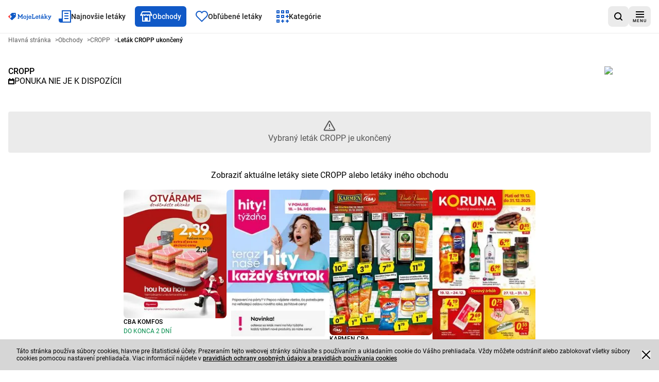

--- FILE ---
content_type: text/html; charset=utf-8
request_url: https://mletaky.sk/obchody/cropp/cropp-07-06-24-13-06-24-bwkdf/4
body_size: 25692
content:
<!DOCTYPE html><html lang="sk"><head><meta charSet="utf-8"/><meta name="viewport" content="width=device-width, initial-scale=1"/><link rel="stylesheet" href="/_next/static/css/f2f7fb39fea496b9.css" data-precedence="next"/><link rel="stylesheet" href="/_next/static/css/13fb4375b3b6351b.css" data-precedence="next"/><link rel="preload" as="script" fetchPriority="low" href="/_next/static/chunks/webpack-fd10afcc865e7655.js"/><script src="/_next/static/chunks/87c73c54-6c402083d5bcf194.js" async=""></script><script src="/_next/static/chunks/1432-68e45683431b92a8.js" async=""></script><script src="/_next/static/chunks/main-app-7697eb1fbb0aa83f.js" async=""></script><script src="/_next/static/chunks/9139-efaf8a007d36a11f.js" async=""></script><script src="/_next/static/chunks/6056-1de71b6943a7e592.js" async=""></script><script src="/_next/static/chunks/1308-73254f06abb84cee.js" async=""></script><script src="/_next/static/chunks/9607-ea22b3753a26eb0f.js" async=""></script><script src="/_next/static/chunks/8028-499449d6e2ea1da0.js" async=""></script><script src="/_next/static/chunks/8168-fce700ad81095253.js" async=""></script><script src="/_next/static/chunks/6937-c142132872d49e05.js" async=""></script><script src="/_next/static/chunks/514-802e0588a04662e1.js" async=""></script><script src="/_next/static/chunks/7866-cec5a6b1115577e5.js" async=""></script><script src="/_next/static/chunks/5361-b028b5a3908968ba.js" async=""></script><script src="/_next/static/chunks/7004-0c449dde18a754e1.js" async=""></script><script src="/_next/static/chunks/450-1a4d723647766a1d.js" async=""></script><script src="/_next/static/chunks/6676-acf311c8271f9844.js" async=""></script><script src="/_next/static/chunks/7795-d1fcf6d454587bd3.js" async=""></script><script src="/_next/static/chunks/2953-ce83ed8a43eb0cf9.js" async=""></script><script src="/_next/static/chunks/3920-21a2c982919189ad.js" async=""></script><script src="/_next/static/chunks/7116-eec2639d12905fea.js" async=""></script><script src="/_next/static/chunks/9215-10a3c5afb32fb84a.js" async=""></script><script src="/_next/static/chunks/4472-a7f30439e3e2e069.js" async=""></script><script src="/_next/static/chunks/277-a96d180dd2b07654.js" async=""></script><script src="/_next/static/chunks/app/obchody/%5BshopId%5D/%5BadvertisementPaperIdUrl%5D/%5Bpage%5D/page-647ea3a6ccb59771.js" async=""></script><script src="/_next/static/chunks/app/layout-5e47e420b4bfa237.js" async=""></script><script src="/_next/static/chunks/9873-d515e061aebb3c5a.js" async=""></script><script src="/_next/static/chunks/app/global-error-95f275712ca7b607.js" async=""></script><script src="/_next/static/chunks/1506-25d334bd6eae5ac1.js" async=""></script><script src="/_next/static/chunks/app/obchody/layout-b52c9c14ddb4182e.js" async=""></script><script src="/_next/static/chunks/2254-102a62f0a7b40af2.js" async=""></script><script src="/_next/static/chunks/9289-3f95ab398dae5ccd.js" async=""></script><script src="/_next/static/chunks/7735-56f72f0b0a5b2763.js" async=""></script><script src="/_next/static/chunks/7284-fd71b8a74c244d55.js" async=""></script><script src="/_next/static/chunks/app/obchody/%5BshopId%5D/page-947f3bf93307a6ba.js" async=""></script><link rel="preload" href="data:image/svg+xml,%3Csvg width=&#x27;807&#x27; height=&#x27;142&#x27; viewBox=&#x27;0 0 807 142&#x27; fill=&#x27;none&#x27; xmlns=&#x27;http://www.w3.org/2000/svg&#x27;%3E%3Cg clip-path=&#x27;url(%23clip0_11_108)&#x27;%3E%3Cpath d=&#x27;M112.597 39.4976C107.139 39.4976 102.714 35.0491 102.714 29.5603C102.714 24.0729 107.139 19.6231 112.597 19.6231C118.056 19.6231 122.479 24.0729 122.481 29.5603C122.481 35.0491 118.056 39.4976 112.597 39.4976ZM139.09 2.92557C137.149 0.976095 134.606 0 132.063 0L72.947 0.00134277C71.8351 0.00134277 70.7046 0.213939 69.6113 0.668549C68.5194 1.12316 67.5697 1.77834 66.7824 2.56856L33 36.0106L62.4319 66.115C64.1981 67.8893 65.2914 70.3442 65.2914 73.0544C65.2914 75.7634 64.1981 78.2183 62.4319 79.9939L33 110.003L62.3614 139.096C64.1476 140.89 66.6135 142 69.3347 142C72.0585 142 74.5244 140.89 76.3079 139.096L139.264 75.8008C140.109 74.9531 140.804 73.9316 141.29 72.7563C141.774 71.581 142 70.3629 142 69.1648V9.99071C142 7.4342 141.029 4.87638 139.09 2.92557Z&#x27; fill=&#x27;%230E59C6&#x27;/%3E%3Cpath d=&#x27;M33 36V110L2.93859 79.8408C1.12223 78.0475 0 75.5702 0 72.8328C0 70.0982 1.12223 67.6195 2.93859 65.8275L33 36Z&#x27; fill=&#x27;%23F93A38&#x27;/%3E%3Cpath d=&#x27;M224.431 94.9688C221.832 94.9688 219.492 93.5395 218.063 91.3301L197.656 59.3568V101.078H199.865C203.505 101.078 206.495 104.067 206.495 107.706C206.495 111.345 203.505 114.335 199.865 114.335H180.629C176.991 114.335 174 111.345 174 107.706C174 104.067 176.991 101.078 180.629 101.078H182.839V40.1195H180.629C176.991 40.1195 174 37.1301 174 33.4928C174 29.8528 176.991 26.8621 180.629 26.8621H191.027C194.667 26.8621 197.007 29.0728 198.436 31.4115L224.431 74.1728L250.945 30.5021C252.375 28.1621 254.196 26.8621 257.833 26.8621H268.232C271.872 26.8621 274.861 29.8528 274.861 33.4928C274.861 37.1301 271.872 40.1195 268.232 40.1195H266.023V101.078H268.232C271.872 101.078 274.861 104.067 274.861 107.706C274.861 111.345 271.872 114.335 268.232 114.335H248.996C245.356 114.335 242.368 111.345 242.368 107.706C242.368 104.067 245.356 101.078 248.996 101.078H251.207V59.3568L230.8 91.3301C229.371 93.5395 227.031 94.9688 224.431 94.9688Z&#x27; fill=&#x27;%230E59C6&#x27;/%3E%3Cpath d=&#x27;M323.669 84.8313C323.669 71.9647 318.73 65.4647 309.372 65.4647C300.014 65.4647 295.074 71.9647 295.074 84.8313C295.074 97.5687 300.014 104.067 309.372 104.067C318.73 104.067 323.669 97.5687 323.669 84.8313ZM309.372 116.025C291.826 116.025 280.908 106.017 280.908 84.8313C280.908 63.5153 291.826 53.5073 309.372 53.5073C326.918 53.5073 337.836 63.5153 337.836 84.8313C337.836 106.017 326.918 116.025 309.372 116.025Z&#x27; fill=&#x27;%230E59C6&#x27;/%3E%3Cpath d=&#x27;M359.379 47.269C354.05 47.269 351.061 44.149 351.061 39.0796C351.061 33.101 354.05 30.5023 359.379 30.5023C364.839 30.5023 367.827 33.101 367.827 39.0796C367.827 44.149 364.839 47.269 359.379 47.269ZM345.733 127.462C349.891 127.462 352.751 124.084 352.751 119.925V67.025H349.631C346.382 67.025 343.783 64.5556 343.783 61.1756C343.783 57.9263 346.382 55.3276 349.631 55.3276H360.159C364.189 55.3276 366.789 58.4463 366.789 61.9556V119.925C366.789 131.102 358.47 140.46 346.902 140.46H343.654C340.274 140.46 337.545 137.602 337.545 133.962C337.545 130.193 340.274 127.462 343.654 127.462H345.733Z&#x27; fill=&#x27;%230E59C6&#x27;/%3E%3Cpath d=&#x27;M488.285 100.818V94.0598C488.285 90.4198 491.274 87.4304 494.914 87.4304C498.551 87.4304 501.542 90.4198 501.542 94.0598V107.706C501.542 111.345 498.293 114.336 494.262 114.336H446.303C442.663 114.336 439.674 111.345 439.674 107.706C439.674 104.068 442.663 101.078 446.303 101.078H448.382V40.1198H446.303C442.663 40.1198 439.674 37.1304 439.674 33.4918C439.674 29.8518 442.663 26.8624 446.303 26.8624H465.539C469.178 26.8624 472.167 29.8518 472.167 33.4918C472.167 37.1304 469.178 40.1198 465.539 40.1198H463.459V100.818H488.285Z&#x27; fill=&#x27;%230E59C6&#x27;/%3E%3Cpath d=&#x27;M573.655 44.4088C573.655 40.6395 576.773 37.5208 580.543 37.5208C584.311 37.5208 587.431 40.6395 587.431 44.4088V55.3275H593.28C596.529 55.3275 599.128 57.9262 599.128 61.1755C599.128 64.4248 596.529 67.0248 593.28 67.0248H587.431V98.4782C587.431 101.467 590.551 103.158 593.409 103.158C596.789 103.158 599.519 105.886 599.519 109.267C599.519 112.646 596.789 115.375 593.409 115.375C581.192 115.375 573.655 107.966 573.655 97.6982V44.4088Z&#x27; fill=&#x27;%230E59C6&#x27;/%3E%3Cpath d=&#x27;M626.685 46.0996C624.605 44.149 624.605 41.681 626.035 40.1196L637.083 26.0836C638.903 23.7423 642.282 23.873 644.881 26.473C647.741 29.2036 647.482 32.3223 645.401 34.2716L632.663 46.0996C630.454 48.0476 628.375 47.6583 626.685 46.0996ZM631.365 104.328C638.254 104.328 644.621 99.909 644.621 92.629V88.9903H629.414C623.695 88.9903 620.575 91.7196 620.575 96.3996C620.575 101.338 624.086 104.328 631.365 104.328ZM651.121 114.336C647.61 114.336 644.751 111.736 644.751 108.488C641.242 114.076 635.523 116.025 627.725 116.025C614.987 116.025 606.539 108.097 606.539 96.3996C606.539 84.3116 616.286 78.0716 627.595 78.0716H644.621V75.733C644.621 69.8836 640.331 65.985 632.793 65.985C627.075 65.985 623.046 68.585 619.797 70.925C618.497 71.8343 617.457 72.2236 615.897 72.2236C612.517 72.2236 609.789 69.4943 609.789 66.1143C609.789 64.685 610.309 63.1263 611.478 61.825C615.117 57.7956 621.617 53.5076 632.793 53.5076C648.91 53.5076 658.529 61.4356 658.529 75.213V102.637H661.649C664.897 102.637 667.497 105.237 667.497 108.488C667.497 111.736 664.897 114.336 661.649 114.336H651.121Z&#x27; fill=&#x27;%230E59C6&#x27;/%3E%3Cpath d=&#x27;M677.246 114.336C673.995 114.336 671.398 111.865 671.398 108.487C671.398 105.237 673.995 102.637 677.246 102.637H680.366V33.4921H677.246C673.995 33.4921 671.398 31.0227 671.398 27.6427C671.398 24.3921 673.995 21.7947 677.246 21.7947H687.774C691.544 21.7947 694.402 24.7827 694.402 28.5521V75.3441L714.159 57.0161C715.458 55.8467 716.498 55.3281 718.188 55.3281H727.286C730.536 55.3281 733.135 57.9254 733.135 61.1761C733.135 64.4254 730.536 67.0254 727.286 67.0254H720.527L709.09 77.1627L726.896 102.637H731.835C735.084 102.637 737.684 105.237 737.684 108.487C737.684 111.736 735.084 114.336 731.835 114.336H722.218C719.747 114.336 718.188 113.165 717.148 111.605L699.862 85.6107L694.402 90.5494V102.637H697.522C700.772 102.637 703.371 105.237 703.371 108.487C703.371 111.736 700.772 114.336 697.522 114.336H677.246Z&#x27; fill=&#x27;%230E59C6&#x27;/%3E%3Cpath d=&#x27;M798.773 67.0254L775.897 118.625C770.308 131.361 761.989 140.46 748.993 140.46C745.224 140.46 742.234 137.731 742.234 133.963C742.234 130.192 745.224 127.463 748.993 127.463C757.31 127.463 761.21 120.835 765.5 110.176L746.782 67.0254H745.353C742.104 67.0254 739.504 64.5547 739.504 61.176C739.504 57.9254 742.104 55.328 745.353 55.328H763.029C766.278 55.328 768.877 57.9254 768.877 61.176C768.877 64.4254 766.278 67.0254 763.029 67.0254H761.73L772.777 94.8387L783.694 67.0254H782.525C779.276 67.0254 776.677 64.5547 776.677 61.176C776.677 57.9254 779.276 55.328 782.525 55.328H800.201C803.452 55.328 806.05 57.9254 806.05 61.176C806.05 64.4254 803.452 67.0254 800.201 67.0254H798.773Z&#x27; fill=&#x27;%230E59C6&#x27;/%3E%3Cpath d=&#x27;M424.298 97.9577C422.603 97.9577 421.571 98.4764 420.132 99.3857C417.02 101.479 412.99 103.42 407.274 103.42C385.055 103.42 387.583 65.4697 406.099 65.4697C414.55 65.4697 418.187 71.7071 418.187 78.0737L406.164 78.0644C402.927 78.0644 400.303 80.6911 400.303 83.9284C400.303 87.1644 402.927 89.7884 406.164 89.7884L424.164 89.7711C432.099 89.7711 432.099 84.1791 432.099 79.3764C432.099 70.4031 428.067 53.5071 406.099 53.5071C388.427 53.5071 378.035 64.6844 378.035 84.5737C378.035 106.278 389.207 116.024 407.274 116.024C419.1 116.024 425.992 110.959 428.196 108.882C429.366 107.839 430.408 106.144 430.408 104.068C430.408 100.684 427.671 97.9577 424.298 97.9577Z&#x27; fill=&#x27;%230E59C6&#x27;/%3E%3Cpath d=&#x27;M555.485 97.9577C553.791 97.9577 552.759 98.4764 551.321 99.3857C548.209 101.479 544.177 103.42 538.461 103.42C516.243 103.42 518.771 65.4697 537.287 65.4697C545.737 65.4697 549.375 71.7071 549.375 78.0737L537.352 78.0644C534.115 78.0644 531.491 80.6911 531.491 83.9284C531.491 87.1644 534.115 89.7884 537.352 89.7884L555.352 89.7711C563.287 89.7711 563.287 84.1791 563.287 79.3764C563.287 70.4031 559.255 53.5071 537.287 53.5071C519.615 53.5071 509.223 64.6844 509.223 84.5737C509.223 106.278 520.395 116.024 538.461 116.024C550.288 116.024 557.18 110.959 559.384 108.882C560.553 107.839 561.596 106.144 561.596 104.068C561.596 100.684 558.859 97.9577 555.485 97.9577Z&#x27; fill=&#x27;%230E59C6&#x27;/%3E%3C/g%3E%3Cdefs%3E%3CclipPath id=&#x27;clip0_11_108&#x27;%3E%3Crect width=&#x27;806.05&#x27; height=&#x27;142&#x27; fill=&#x27;white&#x27;/%3E%3C/clipPath%3E%3C/defs%3E%3C/svg%3E%0A" as="image"/><title>Leták CROPP. Pozrite si!</title><meta name="description" content="Ukončený reklamný leták siete CROPP - Platnosť letáku CROPP vypršala. Pozrite si nový leták CROPP na webovej stránke alebo v aplikácii Moje Letáky. Skontrolujte aktuálne akcie!"/><meta name="robots" content="noindex, follow"/><meta name="sentry-trace" content="728306f690592af344ee7d4cca99da3c-c9aa932107526baa"/><meta name="baggage" content="sentry-environment=vercel-production,sentry-release=c64367ead8a38be0ea8d6b8d0109681d6eef7127,sentry-public_key=cec0612edef43016fa1de6357f50f442,sentry-trace_id=728306f690592af344ee7d4cca99da3c,sentry-org_id=4509643277926400"/><link rel="canonical" href="https://mletaky.sk/obchody/cropp/cropp-07-06-24-13-06-24-bwkdf/1"/><meta property="og:title" content="Leták CROPP. Pozrite si!"/><meta property="og:description" content="Ukončený reklamný leták siete CROPP - Platnosť letáku CROPP vypršala. Pozrite si nový leták CROPP na webovej stránke alebo v aplikácii Moje Letáky. Skontrolujte aktuálne akcie!"/><meta property="og:image" content="https://app.mletaky.sk/sk_icons_web/cropp.png"/><meta name="twitter:card" content="summary_large_image"/><meta name="twitter:title" content="Leták CROPP. Pozrite si!"/><meta name="twitter:description" content="Ukončený reklamný leták siete CROPP - Platnosť letáku CROPP vypršala. Pozrite si nový leták CROPP na webovej stránke alebo v aplikácii Moje Letáky. Skontrolujte aktuálne akcie!"/><meta name="twitter:image" content="https://app.mletaky.sk/sk_icons_web/cropp.png"/><link rel="apple-touch-icon" href="/favicon/180x180.png" sizes="180x180"/><link rel="icon" href="/favicon/32x32.png" sizes="32x32" type="image/png"/><link rel="icon" href="/favicon/180x180.png" sizes="180x180" type="image/png"/><link rel="icon" href="/favicon/192x192.png" sizes="192x192" type="image/png"/><link rel="icon" href="/favicon/512x512.png" sizes="512x512" type="image/png"/><script>(self.__next_s=self.__next_s||[]).push([0,{"children":"\n            window.dataLayer = window.dataLayer || [];\n        function gtag(){dataLayer.push(arguments);}\n\n        gtag('config', 'G-4FYYHT4E3Q', {\n          'cookie_flags': 'samesite=none;secure'\n        });\n\n         (function (w, d, s, l, i) {\n            w[l] = w[l] || []; w[l].push({\n              'gtm.start':\n                new Date().getTime(), event: 'gtm.js'\n            }); var f = d.getElementsByTagName(s)[0],\n              j = d.createElement(s), dl = l != 'dataLayer' ? '&l=' + l : ''; j.async = true; j.src =\n              'https://www.googletagmanager.com/gtm.js?id=' + i + dl; f.parentNode.insertBefore(j, f);\n          })(window, document, 'script', 'dataLayer', 'GTM-M6P44H2');","id":"googleTagManagerScript"}])</script><meta name="sentry-trace" content="291620f9881a05cd99b22871a433d76b-3fcc0a59657bd3fa"/><meta name="baggage" content="sentry-environment=vercel-production,sentry-release=c64367ead8a38be0ea8d6b8d0109681d6eef7127,sentry-public_key=cec0612edef43016fa1de6357f50f442,sentry-trace_id=291620f9881a05cd99b22871a433d76b,sentry-org_id=4509643277926400"/><script src="/_next/static/chunks/polyfills-42372ed130431b0a.js" noModule=""></script></head><body><div hidden=""><!--$--><!--/$--></div><script>(self.__next_s=self.__next_s||[]).push([0,{"children":"\n          (function() {\n            if (typeof window.__tcfapi === 'undefined') {\n              window.__tcfapi = function(command, version, callback, parameter) {\n                if (typeof callback === 'function') {\n                  callback(false, false);\n                }\n              };\n            }\n          })();\n        ","id":"tcfapi-stub"}])</script><noscript><iframe src="https://www.googletagmanager.com/ns.html?id=GTM-M6P44H2" height="0" width="0" style="display:none;visibility:hidden"></iframe></noscript><div data-overlay-container="true"><script id="script-ads" type="text/javascript"></script><div data-testid="app-wrapper" class="flex min-h-screen flex-col gap-4"><header data-cy="app-header" class="sticky -top-full z-[10000] transition-[top] duration-700"><nav aria-label="hlavná navigácia" role="navigation" class="bg-backgroundColor border-primary-100 flex flex-nowrap items-center justify-between gap-2 border-b border-solid px-4 py-2 sm:gap-4"><div data-testid="MainNavBar" class="MainNavBar--gap flex flex-nowrap"><a class="flex w-[84px] items-center" aria-label="Hlavná stránka" href="/"><img alt="Logo Moje letáky" width="155" height="60" decoding="async" data-nimg="1" style="color:transparent" src="data:image/svg+xml,%3Csvg width=&#x27;807&#x27; height=&#x27;142&#x27; viewBox=&#x27;0 0 807 142&#x27; fill=&#x27;none&#x27; xmlns=&#x27;http://www.w3.org/2000/svg&#x27;%3E%3Cg clip-path=&#x27;url(%23clip0_11_108)&#x27;%3E%3Cpath d=&#x27;M112.597 39.4976C107.139 39.4976 102.714 35.0491 102.714 29.5603C102.714 24.0729 107.139 19.6231 112.597 19.6231C118.056 19.6231 122.479 24.0729 122.481 29.5603C122.481 35.0491 118.056 39.4976 112.597 39.4976ZM139.09 2.92557C137.149 0.976095 134.606 0 132.063 0L72.947 0.00134277C71.8351 0.00134277 70.7046 0.213939 69.6113 0.668549C68.5194 1.12316 67.5697 1.77834 66.7824 2.56856L33 36.0106L62.4319 66.115C64.1981 67.8893 65.2914 70.3442 65.2914 73.0544C65.2914 75.7634 64.1981 78.2183 62.4319 79.9939L33 110.003L62.3614 139.096C64.1476 140.89 66.6135 142 69.3347 142C72.0585 142 74.5244 140.89 76.3079 139.096L139.264 75.8008C140.109 74.9531 140.804 73.9316 141.29 72.7563C141.774 71.581 142 70.3629 142 69.1648V9.99071C142 7.4342 141.029 4.87638 139.09 2.92557Z&#x27; fill=&#x27;%230E59C6&#x27;/%3E%3Cpath d=&#x27;M33 36V110L2.93859 79.8408C1.12223 78.0475 0 75.5702 0 72.8328C0 70.0982 1.12223 67.6195 2.93859 65.8275L33 36Z&#x27; fill=&#x27;%23F93A38&#x27;/%3E%3Cpath d=&#x27;M224.431 94.9688C221.832 94.9688 219.492 93.5395 218.063 91.3301L197.656 59.3568V101.078H199.865C203.505 101.078 206.495 104.067 206.495 107.706C206.495 111.345 203.505 114.335 199.865 114.335H180.629C176.991 114.335 174 111.345 174 107.706C174 104.067 176.991 101.078 180.629 101.078H182.839V40.1195H180.629C176.991 40.1195 174 37.1301 174 33.4928C174 29.8528 176.991 26.8621 180.629 26.8621H191.027C194.667 26.8621 197.007 29.0728 198.436 31.4115L224.431 74.1728L250.945 30.5021C252.375 28.1621 254.196 26.8621 257.833 26.8621H268.232C271.872 26.8621 274.861 29.8528 274.861 33.4928C274.861 37.1301 271.872 40.1195 268.232 40.1195H266.023V101.078H268.232C271.872 101.078 274.861 104.067 274.861 107.706C274.861 111.345 271.872 114.335 268.232 114.335H248.996C245.356 114.335 242.368 111.345 242.368 107.706C242.368 104.067 245.356 101.078 248.996 101.078H251.207V59.3568L230.8 91.3301C229.371 93.5395 227.031 94.9688 224.431 94.9688Z&#x27; fill=&#x27;%230E59C6&#x27;/%3E%3Cpath d=&#x27;M323.669 84.8313C323.669 71.9647 318.73 65.4647 309.372 65.4647C300.014 65.4647 295.074 71.9647 295.074 84.8313C295.074 97.5687 300.014 104.067 309.372 104.067C318.73 104.067 323.669 97.5687 323.669 84.8313ZM309.372 116.025C291.826 116.025 280.908 106.017 280.908 84.8313C280.908 63.5153 291.826 53.5073 309.372 53.5073C326.918 53.5073 337.836 63.5153 337.836 84.8313C337.836 106.017 326.918 116.025 309.372 116.025Z&#x27; fill=&#x27;%230E59C6&#x27;/%3E%3Cpath d=&#x27;M359.379 47.269C354.05 47.269 351.061 44.149 351.061 39.0796C351.061 33.101 354.05 30.5023 359.379 30.5023C364.839 30.5023 367.827 33.101 367.827 39.0796C367.827 44.149 364.839 47.269 359.379 47.269ZM345.733 127.462C349.891 127.462 352.751 124.084 352.751 119.925V67.025H349.631C346.382 67.025 343.783 64.5556 343.783 61.1756C343.783 57.9263 346.382 55.3276 349.631 55.3276H360.159C364.189 55.3276 366.789 58.4463 366.789 61.9556V119.925C366.789 131.102 358.47 140.46 346.902 140.46H343.654C340.274 140.46 337.545 137.602 337.545 133.962C337.545 130.193 340.274 127.462 343.654 127.462H345.733Z&#x27; fill=&#x27;%230E59C6&#x27;/%3E%3Cpath d=&#x27;M488.285 100.818V94.0598C488.285 90.4198 491.274 87.4304 494.914 87.4304C498.551 87.4304 501.542 90.4198 501.542 94.0598V107.706C501.542 111.345 498.293 114.336 494.262 114.336H446.303C442.663 114.336 439.674 111.345 439.674 107.706C439.674 104.068 442.663 101.078 446.303 101.078H448.382V40.1198H446.303C442.663 40.1198 439.674 37.1304 439.674 33.4918C439.674 29.8518 442.663 26.8624 446.303 26.8624H465.539C469.178 26.8624 472.167 29.8518 472.167 33.4918C472.167 37.1304 469.178 40.1198 465.539 40.1198H463.459V100.818H488.285Z&#x27; fill=&#x27;%230E59C6&#x27;/%3E%3Cpath d=&#x27;M573.655 44.4088C573.655 40.6395 576.773 37.5208 580.543 37.5208C584.311 37.5208 587.431 40.6395 587.431 44.4088V55.3275H593.28C596.529 55.3275 599.128 57.9262 599.128 61.1755C599.128 64.4248 596.529 67.0248 593.28 67.0248H587.431V98.4782C587.431 101.467 590.551 103.158 593.409 103.158C596.789 103.158 599.519 105.886 599.519 109.267C599.519 112.646 596.789 115.375 593.409 115.375C581.192 115.375 573.655 107.966 573.655 97.6982V44.4088Z&#x27; fill=&#x27;%230E59C6&#x27;/%3E%3Cpath d=&#x27;M626.685 46.0996C624.605 44.149 624.605 41.681 626.035 40.1196L637.083 26.0836C638.903 23.7423 642.282 23.873 644.881 26.473C647.741 29.2036 647.482 32.3223 645.401 34.2716L632.663 46.0996C630.454 48.0476 628.375 47.6583 626.685 46.0996ZM631.365 104.328C638.254 104.328 644.621 99.909 644.621 92.629V88.9903H629.414C623.695 88.9903 620.575 91.7196 620.575 96.3996C620.575 101.338 624.086 104.328 631.365 104.328ZM651.121 114.336C647.61 114.336 644.751 111.736 644.751 108.488C641.242 114.076 635.523 116.025 627.725 116.025C614.987 116.025 606.539 108.097 606.539 96.3996C606.539 84.3116 616.286 78.0716 627.595 78.0716H644.621V75.733C644.621 69.8836 640.331 65.985 632.793 65.985C627.075 65.985 623.046 68.585 619.797 70.925C618.497 71.8343 617.457 72.2236 615.897 72.2236C612.517 72.2236 609.789 69.4943 609.789 66.1143C609.789 64.685 610.309 63.1263 611.478 61.825C615.117 57.7956 621.617 53.5076 632.793 53.5076C648.91 53.5076 658.529 61.4356 658.529 75.213V102.637H661.649C664.897 102.637 667.497 105.237 667.497 108.488C667.497 111.736 664.897 114.336 661.649 114.336H651.121Z&#x27; fill=&#x27;%230E59C6&#x27;/%3E%3Cpath d=&#x27;M677.246 114.336C673.995 114.336 671.398 111.865 671.398 108.487C671.398 105.237 673.995 102.637 677.246 102.637H680.366V33.4921H677.246C673.995 33.4921 671.398 31.0227 671.398 27.6427C671.398 24.3921 673.995 21.7947 677.246 21.7947H687.774C691.544 21.7947 694.402 24.7827 694.402 28.5521V75.3441L714.159 57.0161C715.458 55.8467 716.498 55.3281 718.188 55.3281H727.286C730.536 55.3281 733.135 57.9254 733.135 61.1761C733.135 64.4254 730.536 67.0254 727.286 67.0254H720.527L709.09 77.1627L726.896 102.637H731.835C735.084 102.637 737.684 105.237 737.684 108.487C737.684 111.736 735.084 114.336 731.835 114.336H722.218C719.747 114.336 718.188 113.165 717.148 111.605L699.862 85.6107L694.402 90.5494V102.637H697.522C700.772 102.637 703.371 105.237 703.371 108.487C703.371 111.736 700.772 114.336 697.522 114.336H677.246Z&#x27; fill=&#x27;%230E59C6&#x27;/%3E%3Cpath d=&#x27;M798.773 67.0254L775.897 118.625C770.308 131.361 761.989 140.46 748.993 140.46C745.224 140.46 742.234 137.731 742.234 133.963C742.234 130.192 745.224 127.463 748.993 127.463C757.31 127.463 761.21 120.835 765.5 110.176L746.782 67.0254H745.353C742.104 67.0254 739.504 64.5547 739.504 61.176C739.504 57.9254 742.104 55.328 745.353 55.328H763.029C766.278 55.328 768.877 57.9254 768.877 61.176C768.877 64.4254 766.278 67.0254 763.029 67.0254H761.73L772.777 94.8387L783.694 67.0254H782.525C779.276 67.0254 776.677 64.5547 776.677 61.176C776.677 57.9254 779.276 55.328 782.525 55.328H800.201C803.452 55.328 806.05 57.9254 806.05 61.176C806.05 64.4254 803.452 67.0254 800.201 67.0254H798.773Z&#x27; fill=&#x27;%230E59C6&#x27;/%3E%3Cpath d=&#x27;M424.298 97.9577C422.603 97.9577 421.571 98.4764 420.132 99.3857C417.02 101.479 412.99 103.42 407.274 103.42C385.055 103.42 387.583 65.4697 406.099 65.4697C414.55 65.4697 418.187 71.7071 418.187 78.0737L406.164 78.0644C402.927 78.0644 400.303 80.6911 400.303 83.9284C400.303 87.1644 402.927 89.7884 406.164 89.7884L424.164 89.7711C432.099 89.7711 432.099 84.1791 432.099 79.3764C432.099 70.4031 428.067 53.5071 406.099 53.5071C388.427 53.5071 378.035 64.6844 378.035 84.5737C378.035 106.278 389.207 116.024 407.274 116.024C419.1 116.024 425.992 110.959 428.196 108.882C429.366 107.839 430.408 106.144 430.408 104.068C430.408 100.684 427.671 97.9577 424.298 97.9577Z&#x27; fill=&#x27;%230E59C6&#x27;/%3E%3Cpath d=&#x27;M555.485 97.9577C553.791 97.9577 552.759 98.4764 551.321 99.3857C548.209 101.479 544.177 103.42 538.461 103.42C516.243 103.42 518.771 65.4697 537.287 65.4697C545.737 65.4697 549.375 71.7071 549.375 78.0737L537.352 78.0644C534.115 78.0644 531.491 80.6911 531.491 83.9284C531.491 87.1644 534.115 89.7884 537.352 89.7884L555.352 89.7711C563.287 89.7711 563.287 84.1791 563.287 79.3764C563.287 70.4031 559.255 53.5071 537.287 53.5071C519.615 53.5071 509.223 64.6844 509.223 84.5737C509.223 106.278 520.395 116.024 538.461 116.024C550.288 116.024 557.18 110.959 559.384 108.882C560.553 107.839 561.596 106.144 561.596 104.068C561.596 100.684 558.859 97.9577 555.485 97.9577Z&#x27; fill=&#x27;%230E59C6&#x27;/%3E%3C/g%3E%3Cdefs%3E%3CclipPath id=&#x27;clip0_11_108&#x27;%3E%3Crect width=&#x27;806.05&#x27; height=&#x27;142&#x27; fill=&#x27;white&#x27;/%3E%3C/clipPath%3E%3C/defs%3E%3C/svg%3E%0A"/></a><ul role="menubar" aria-label="hlavná navigácia" class="flex-col hidden xl:flex xl:flex-row"><li role="none" class="group p-1"><a data-active="false" role="menuitem" tabindex="0" class="link group-hover:bg-secondary group-hover:text-primary dark:text-primaryLight-50 text-contrastLight group flex cursor-pointer flex-nowrap items-center gap-2 p-5 text-[20px] transition rounded-md px-2.5 h-[40px] !text-sm" href="/najnovsie-propagacne-informacne-letaky/1"><span><svg width="24" height="24" fill="none" xmlns="http://www.w3.org/2000/svg" class="transition group-hover:fill-primaryLight-50 fill-secondary-500"><path d="M24 0v24H4c-2 0-4-2-4-4v-4h6V0h18Zm-2 2H8v20h14V2Zm-3 8v2h-8v-2h8Zm0-5v2h-8V5h8Z"></path><path d="M19 17v-2h-8v2h8Z"></path></svg></span><span class="dark:text-primaryLight-50">Najnovšie letáky</span></a></li><li role="none" class="group p-1"><a data-active="true" role="menuitem" tabindex="0" class="link group-hover:bg-secondary group-hover:text-primary dark:text-primaryLight-50 group flex cursor-pointer flex-nowrap items-center gap-2 p-5 text-[20px] transition bg-secondary text-primary rounded-md px-2.5 h-[40px] !text-sm" href="/obchody"><span><svg width="24" height="20" fill="none" xmlns="http://www.w3.org/2000/svg" class="transition group-hover:fill-primaryLight-50 fill-primaryLight-50"><path fill-rule="evenodd" clip-rule="evenodd" d="m3.236 6 2-4h13.528l2 4H3.236ZM4 8H3v1H1V8H0l1-2 3-6h16l3 6 1 2h-1v1h-2V8h-1v12H4V8Zm14 0h-2v1h-2V8h-4v1H8V8H6v10h3v-6h6v6h3V8Z"></path></svg></span><span class="dark:text-primaryLight-50">Obchody</span></a></li><li role="none" class="group p-1"><a data-active="false" role="menuitem" tabindex="0" class="link group-hover:bg-secondary group-hover:text-primary dark:text-primaryLight-50 text-contrastLight group flex cursor-pointer flex-nowrap items-center gap-2 p-5 text-[20px] transition rounded-md px-2.5 h-[40px] !text-sm" href="/oblubene?page=1"><span><svg fill="none" xmlns="http://www.w3.org/2000/svg" class="transition group-hover:fill-primaryLight-50 fill-secondary-500" width="24" height="22"><path fill-rule="evenodd" clip-rule="evenodd" d="M2.05 2.05A7 7 0 0 1 12 2.1a7 7 0 1 1 9.95 9.849l-9.952 9.95-9.948-9.95a7 7 0 0 1 0-9.899Zm8.485 1.414a5 5 0 0 0-7.07 7.071l8.533 8.536 8.536-8.536a5 5 0 1 0-7.702-6.298L12 5.493l-.833-1.256a5.01 5.01 0 0 0-.63-.773Z"></path></svg></span><span class="dark:text-primaryLight-50">Obľúbené letáky</span></a></li><li role="none" class="group p-1"><a data-active="false" role="menuitem" tabindex="0" class="link group-hover:bg-secondary group-hover:text-primary dark:text-primaryLight-50 text-contrastLight group flex cursor-pointer flex-nowrap items-center gap-2 p-5 text-[20px] transition rounded-md px-2.5 h-[40px] !text-sm" href="/kategorie"><span><svg width="24" height="24" fill="none" xmlns="http://www.w3.org/2000/svg" class="transition group-hover:fill-primaryLight-50 fill-secondary-500"><path fill-rule="evenodd" clip-rule="evenodd" d="M15 0H9v6h6V0Zm-4 4V2h2v2h-2Zm4 5H9v6h6V9Zm-4 4v-2h2v2h-2Zm-5 5H0v6h6v-6Zm-4 4v-2h2v2H2ZM0 9h6v6H0V9Zm2 2v2h2v-2H2ZM0 0h6v6H0V0Zm2 2v2h2V2H2Zm22-2h-6v6h6V0Zm-4 4V2h2v2h-2Zm-7 16h2v2h-2v2h-2v-2H9v-2h2v-2h2v2Zm9 0h2v2h-2v2h-2v-2h-2v-2h2v-2h2v2Zm0-9h2v2h-2v2h-2v-2h-2v-2h2V9h2v2Z"></path></svg></span><span class="dark:text-primaryLight-50">Kategórie</span></a></li></ul></div><div class="flex grow flex-nowrap justify-end gap-2 sm:gap-4"><div class="relative grid grid-flow-col items-center gap-2 sm:gap-4"><a data-cy="AppStoreBadgeGoogle" href="https://play.google.com/store/apps/details?id=sk.mletaky" aria-label="Stiahnuť v Google Play" target="_blank" rel="noopener noreferrer" class="h-10"><img alt="Stiahnuť v Google Play" loading="lazy" width="336" height="96" decoding="async" data-nimg="1" style="color:transparent;max-width:160px;width:auto;max-height:48px;height:100%" srcSet="/_next/image?url=%2F_next%2Fstatic%2Fmedia%2Fgoogle-play-badge-sk.1547d9fa.png&amp;w=384&amp;q=75 1x, /_next/image?url=%2F_next%2Fstatic%2Fmedia%2Fgoogle-play-badge-sk.1547d9fa.png&amp;w=750&amp;q=75 2x" src="/_next/image?url=%2F_next%2Fstatic%2Fmedia%2Fgoogle-play-badge-sk.1547d9fa.png&amp;w=750&amp;q=75"/></a><div><button data-testid="SearchButton" aria-label="vyhľadať v aplikácii" class="shrink-0 min-h-[40px] min-w-[40px] rounded-lg p-2 text-sm transition flex flex-nowrap justify-center items-center cursor-pointer link-normal active:hover:shadow-none active:hover:bg-primary-300 hover:bg-primary-200 bg-primary-100 hover:shadow-sm bg-primary-100 hover:bg-primary-200 hover:!shadow-none"><svg width="16" height="16" viewBox="0 0 16 16" fill="none" xmlns="http://www.w3.org/2000/svg"><path d="M12.7 11.2298C13.6 10.0373 14.1 8.64596 14.1 7.0559C14.1 3.18012 11 0 7.1 0C3.2 0 0 3.18012 0 7.0559C0 10.9317 3.2 14.1118 7.1 14.1118C8.7 14.1118 10.2 13.6149 11.3 12.7205L14.3 15.7019C14.5 15.9006 14.8 16 15 16C15.2 16 15.5 15.9006 15.7 15.7019C16.1 15.3043 16.1 14.7081 15.7 14.3106L12.7 11.2298ZM7.1 12.0248C4.3 12.0248 2 9.83851 2 7.0559C2 4.27329 4.3 1.98758 7.1 1.98758C9.9 1.98758 12.2 4.27329 12.2 7.0559C12.2 9.83851 9.9 12.0248 7.1 12.0248Z"></path></svg></button></div></div></div><div><button aria-label="menu" class="shrink-0 min-h-[40px] min-w-[40px] rounded-lg p-2 text-sm transition flex flex-nowrap justify-center items-center cursor-pointer link-normal active:hover:shadow-none active:hover:bg-primary-300 hover:bg-primary-200 bg-primary-100 hover:shadow-sm bg-primary-100 hover:bg-primary-200 hover:!shadow-none"><span class="flex translate-y-0.5 flex-col items-center justify-center"><svg width="16" height="12" viewBox="0 0 16 12" fill="none" xmlns="http://www.w3.org/2000/svg"><path fill-rule="evenodd" clip-rule="evenodd" d="M16 0H0V2H16V0ZM0 5H16V7H0V5ZM0 10H16V12H0V10Z"></path></svg><span class="mt-0.5 text-[8px] leading-[10px] tracking-[1px]">MENU</span></span></button></div></nav></header><main data-testid="app-main" class="grow"><div data-testid="leaflet-not-found-page"><h1 class="utilities-visuallyHidden">Reklamný leták CROPP - Vybraný leták CROPP je ukončený</h1><div class="container mb-4 lg:mb-8"><div data-testid="Breadcrumbs" class="mb-4"><ol class="m-0 flex list-none flex-wrap gap-x-2 p-0" itemScope="" itemType="https://schema.org/BreadcrumbList"><li itemProp="itemListElement" itemScope="" itemType="https://schema.org/ListItem"><a href="/" itemScope="" itemType="https://schema.org/WebPage" itemID="https://mletaky.sk/" itemProp="item"><span itemProp="name" class="card-description cursor-pointer py-2 text-textSecondary font-normal">Hlavná stránka</span></a><span aria-hidden="true" class="card-description text-textSecondary py-2 pl-2">&gt;</span><meta itemProp="position" content="1"/></li><li itemProp="itemListElement" itemScope="" itemType="https://schema.org/ListItem"><a href="/obchody" itemScope="" itemType="https://schema.org/WebPage" itemID="https://mletaky.sk/obchody" itemProp="item"><span itemProp="name" class="card-description cursor-pointer py-2 text-textSecondary font-normal">Obchody</span></a><span aria-hidden="true" class="card-description text-textSecondary py-2 pl-2">&gt;</span><meta itemProp="position" content="2"/></li><li itemProp="itemListElement" itemScope="" itemType="https://schema.org/ListItem"><a href="/obchody/cropp" itemScope="" itemType="https://schema.org/WebPage" itemID="https://mletaky.sk/obchody/cropp" itemProp="item"><span itemProp="name" class="card-description cursor-pointer py-2 text-textSecondary font-normal">CROPP</span></a><span aria-hidden="true" class="card-description text-textSecondary py-2 pl-2">&gt;</span><meta itemProp="position" content="3"/></li><li itemProp="itemListElement" itemScope="" itemType="https://schema.org/ListItem"><span itemProp="name" aria-current="page" aria-disabled="true" class="card-description cursor-pointer py-2 card-title cursor-auto font-bold">Leták CROPP ukončený</span><meta itemProp="position" content="4"/></li></ol></div></div><div class="container mb-4 lg:mb-8"><div class="mt-2 flex flex-col" data-testid="av"><div class="mt-2 flex justify-between gap-2"><div class="flex flex-col gap-2"><a class="link-normal block" href="/obchody/cropp">CROPP</a><span class="flex items-baseline gap-1"><svg width="12" height="12" viewBox="0 0 12 12" fill="none" xmlns="http://www.w3.org/2000/svg" class="shrink-0 translate-y-[1px]"><path fill-rule="evenodd" clip-rule="evenodd" d="M4 0H2V2H0V4V5V10V12H2H10H12V10V5V4V2H10V0H8V2H4V0ZM2 5H10V10H2V5Z"></path></svg><h2 class="paragraph uppercase">Ponuka nie je k dispozícii</h2></span></div><a class="link-normal block" href="/obchody/cropp"><div class="relative box-content inline-flex rounded p-2 bg-primaryLight-50 -mr-2 -mt-2" style="width:90px;height:48px"><img alt="CROPP" loading="lazy" width="90" height="48" decoding="async" data-nimg="1" class="object-contain" style="color:transparent;width:90px;height:48px" srcSet="/_next/image?url=https%3A%2F%2Fapp.mletaky.sk%2Fsk_icons_web%2Fcropp.png&amp;w=96&amp;q=75 1x, /_next/image?url=https%3A%2F%2Fapp.mletaky.sk%2Fsk_icons_web%2Fcropp.png&amp;w=256&amp;q=75 2x" src="/_next/image?url=https%3A%2F%2Fapp.mletaky.sk%2Fsk_icons_web%2Fcropp.png&amp;w=256&amp;q=75"/></div></a></div></div></div><div class="container mb-4 lg:mb-8"><div class="bg-primary-100 flex flex-col items-center justify-center gap-4 rounded px-2 py-4 text-center"><svg width="24" height="24" viewBox="0 0 24 24" fill="none" xmlns="http://www.w3.org/2000/svg"><path d="M11.9998 9.00023V13.0002M11.9998 17.0002H12.0098M10.6151 3.89195L2.39019 18.0986C1.93398 18.8866 1.70588 19.2806 1.73959 19.6039C1.769 19.886 1.91677 20.1423 2.14613 20.309C2.40908 20.5002 2.86435 20.5002 3.77487 20.5002H20.2246C21.1352 20.5002 21.5904 20.5002 21.8534 20.309C22.0827 20.1423 22.2305 19.886 22.2599 19.6039C22.2936 19.2806 22.0655 18.8866 21.6093 18.0986L13.3844 3.89195C12.9299 3.10679 12.7026 2.71421 12.4061 2.58235C12.1474 2.46734 11.8521 2.46734 11.5935 2.58235C11.2969 2.71421 11.0696 3.10679 10.6151 3.89195Z" stroke="black" stroke-opacity="0.64" stroke-width="2" stroke-linecap="round" stroke-linejoin="round" fill="none"></path></svg><span class="text-textSecondary">Vybraný leták CROPP je ukončený</span></div></div><div class="container mb-4 lg:mb-8 flex justify-center"><div class="flex flex-col justify-center"><h3 class="mb-4 text-center">Zobraziť aktuálne letáky siete CROPP alebo letáky iného obchodu</h3><div class="columns-2 gap-4 self-center md:gap-8 lg:flex lg:columns-1"><div class="inline-flex w-full max-w-[200px] cursor-pointer flex-col items-stretch gap-2 mb-6 md:mb-8"><article class="inline-flex w-full max-w-[200px] cursor-pointer flex-col items-stretch gap-2" data-testid="LeafletCard"><a class="relative h-full w-full" href="/obchody/cba-komfos/cba-komfos-19-12-25-24-12-25-srael/1"><img src="https://app.mletaky.sk/251224_251219_cba-komfos_srael/image00.webp" alt="CBA KOMFOS" class="w-full rounded-lg" loading="lazy"/></a><div class="flex flex-col"><a href="/obchody/cba-komfos/cba-komfos-19-12-25-24-12-25-srael/1"><h3 class="card-title mb-1">CBA KOMFOS</h3></a><span data-testid="releaseDateLabel" class="card-description"><span class="text-success uppercase">Do konca 2 dní</span></span></div></article></div><div class="inline-flex w-full max-w-[200px] cursor-pointer flex-col items-stretch gap-2 mb-6 md:mb-8"><article class="inline-flex w-full max-w-[200px] cursor-pointer flex-col items-stretch gap-2" data-testid="LeafletCard"><a class="relative h-full w-full" href="/obchody/pepco/pepco-18-12-25-24-12-25-ckgiy/1"><img src="https://app.mletaky.sk/251224_251218_pepco_ckgiy/image00.webp" alt="Pepco" class="w-full rounded-lg" loading="lazy"/></a><div class="flex flex-col"><a href="/obchody/pepco/pepco-18-12-25-24-12-25-ckgiy/1"><h3 class="card-title mb-1">Pepco</h3></a><span data-testid="releaseDateLabel" class="card-description"><span class="text-success uppercase">Do konca 2 dní</span></span></div></article></div><div class="inline-flex w-full max-w-[200px] cursor-pointer flex-col items-stretch gap-2 mb-6 md:mb-8"><article class="inline-flex w-full max-w-[200px] cursor-pointer flex-col items-stretch gap-2" data-testid="LeafletCard"><a class="relative h-full w-full" href="/obchody/karmen-cba/karmen-cba-04-12-25-31-12-25-ygcbv/1"><img src="https://app.mletaky.sk/251231_251204_karmen-cba_ygcbv/image00.webp" alt="KARMEN CBA" class="w-full rounded-lg" loading="lazy"/></a><div class="flex flex-col"><a href="/obchody/karmen-cba/karmen-cba-04-12-25-31-12-25-ygcbv/1"><h3 class="card-title mb-1">KARMEN CBA</h3></a><span data-testid="releaseDateLabel" class="card-description"><span class="text-success uppercase">Ponuka platí</span></span></div></article></div><div class="inline-flex w-full max-w-[200px] cursor-pointer flex-col items-stretch gap-2 mb-6 md:mb-8"><article class="inline-flex w-full max-w-[200px] cursor-pointer flex-col items-stretch gap-2" data-testid="LeafletCard"><a class="relative h-full w-full" href="/obchody/koruna/koruna-19-12-25-31-12-25-arjua/1"><img src="https://app.mletaky.sk/251231_251219_koruna_arjua/image00.webp" alt="KORUNA" class="w-full rounded-lg" loading="lazy"/></a><div class="flex flex-col"><a href="/obchody/koruna/koruna-19-12-25-31-12-25-arjua/1"><h3 class="card-title mb-1">KORUNA</h3></a><span data-testid="releaseDateLabel" class="card-description"><span class="text-success uppercase">Ponuka platí</span></span></div></article></div></div><a href="/obchody/cropp"><span class="shrink-0 min-h-[40px] min-w-[40px] rounded-lg p-2 text-sm transition flex flex-nowrap justify-center items-center cursor-pointer link-normal active:hover:shadow-none bg-secondary-500 hover:bg-secondary-600 active:hover:bg-secondary-700 hover:shadow-sm hover:bg-secondary-600">Zobraziť aktuálne letáky CROPP</span></a></div></div></div><!--$--><!--/$--></main><footer data-testid="app-footer"><div data-cy="FeatureMainFooter" class="bg-primary-100 flex flex-col" style="content-visibility:auto;contain-intrinsic-size:auto 650px"><div class="mx-2xl container flex flex-col p-8"><div class="flex lg:justify-center"><div class="mb-8 w-[140px]"><img alt="Logo Moje letáky" width="155" height="60" decoding="async" data-nimg="1" style="color:transparent" src="data:image/svg+xml,%3Csvg width=&#x27;807&#x27; height=&#x27;142&#x27; viewBox=&#x27;0 0 807 142&#x27; fill=&#x27;none&#x27; xmlns=&#x27;http://www.w3.org/2000/svg&#x27;%3E%3Cg clip-path=&#x27;url(%23clip0_11_108)&#x27;%3E%3Cpath d=&#x27;M112.597 39.4976C107.139 39.4976 102.714 35.0491 102.714 29.5603C102.714 24.0729 107.139 19.6231 112.597 19.6231C118.056 19.6231 122.479 24.0729 122.481 29.5603C122.481 35.0491 118.056 39.4976 112.597 39.4976ZM139.09 2.92557C137.149 0.976095 134.606 0 132.063 0L72.947 0.00134277C71.8351 0.00134277 70.7046 0.213939 69.6113 0.668549C68.5194 1.12316 67.5697 1.77834 66.7824 2.56856L33 36.0106L62.4319 66.115C64.1981 67.8893 65.2914 70.3442 65.2914 73.0544C65.2914 75.7634 64.1981 78.2183 62.4319 79.9939L33 110.003L62.3614 139.096C64.1476 140.89 66.6135 142 69.3347 142C72.0585 142 74.5244 140.89 76.3079 139.096L139.264 75.8008C140.109 74.9531 140.804 73.9316 141.29 72.7563C141.774 71.581 142 70.3629 142 69.1648V9.99071C142 7.4342 141.029 4.87638 139.09 2.92557Z&#x27; fill=&#x27;%230E59C6&#x27;/%3E%3Cpath d=&#x27;M33 36V110L2.93859 79.8408C1.12223 78.0475 0 75.5702 0 72.8328C0 70.0982 1.12223 67.6195 2.93859 65.8275L33 36Z&#x27; fill=&#x27;%23F93A38&#x27;/%3E%3Cpath d=&#x27;M224.431 94.9688C221.832 94.9688 219.492 93.5395 218.063 91.3301L197.656 59.3568V101.078H199.865C203.505 101.078 206.495 104.067 206.495 107.706C206.495 111.345 203.505 114.335 199.865 114.335H180.629C176.991 114.335 174 111.345 174 107.706C174 104.067 176.991 101.078 180.629 101.078H182.839V40.1195H180.629C176.991 40.1195 174 37.1301 174 33.4928C174 29.8528 176.991 26.8621 180.629 26.8621H191.027C194.667 26.8621 197.007 29.0728 198.436 31.4115L224.431 74.1728L250.945 30.5021C252.375 28.1621 254.196 26.8621 257.833 26.8621H268.232C271.872 26.8621 274.861 29.8528 274.861 33.4928C274.861 37.1301 271.872 40.1195 268.232 40.1195H266.023V101.078H268.232C271.872 101.078 274.861 104.067 274.861 107.706C274.861 111.345 271.872 114.335 268.232 114.335H248.996C245.356 114.335 242.368 111.345 242.368 107.706C242.368 104.067 245.356 101.078 248.996 101.078H251.207V59.3568L230.8 91.3301C229.371 93.5395 227.031 94.9688 224.431 94.9688Z&#x27; fill=&#x27;%230E59C6&#x27;/%3E%3Cpath d=&#x27;M323.669 84.8313C323.669 71.9647 318.73 65.4647 309.372 65.4647C300.014 65.4647 295.074 71.9647 295.074 84.8313C295.074 97.5687 300.014 104.067 309.372 104.067C318.73 104.067 323.669 97.5687 323.669 84.8313ZM309.372 116.025C291.826 116.025 280.908 106.017 280.908 84.8313C280.908 63.5153 291.826 53.5073 309.372 53.5073C326.918 53.5073 337.836 63.5153 337.836 84.8313C337.836 106.017 326.918 116.025 309.372 116.025Z&#x27; fill=&#x27;%230E59C6&#x27;/%3E%3Cpath d=&#x27;M359.379 47.269C354.05 47.269 351.061 44.149 351.061 39.0796C351.061 33.101 354.05 30.5023 359.379 30.5023C364.839 30.5023 367.827 33.101 367.827 39.0796C367.827 44.149 364.839 47.269 359.379 47.269ZM345.733 127.462C349.891 127.462 352.751 124.084 352.751 119.925V67.025H349.631C346.382 67.025 343.783 64.5556 343.783 61.1756C343.783 57.9263 346.382 55.3276 349.631 55.3276H360.159C364.189 55.3276 366.789 58.4463 366.789 61.9556V119.925C366.789 131.102 358.47 140.46 346.902 140.46H343.654C340.274 140.46 337.545 137.602 337.545 133.962C337.545 130.193 340.274 127.462 343.654 127.462H345.733Z&#x27; fill=&#x27;%230E59C6&#x27;/%3E%3Cpath d=&#x27;M488.285 100.818V94.0598C488.285 90.4198 491.274 87.4304 494.914 87.4304C498.551 87.4304 501.542 90.4198 501.542 94.0598V107.706C501.542 111.345 498.293 114.336 494.262 114.336H446.303C442.663 114.336 439.674 111.345 439.674 107.706C439.674 104.068 442.663 101.078 446.303 101.078H448.382V40.1198H446.303C442.663 40.1198 439.674 37.1304 439.674 33.4918C439.674 29.8518 442.663 26.8624 446.303 26.8624H465.539C469.178 26.8624 472.167 29.8518 472.167 33.4918C472.167 37.1304 469.178 40.1198 465.539 40.1198H463.459V100.818H488.285Z&#x27; fill=&#x27;%230E59C6&#x27;/%3E%3Cpath d=&#x27;M573.655 44.4088C573.655 40.6395 576.773 37.5208 580.543 37.5208C584.311 37.5208 587.431 40.6395 587.431 44.4088V55.3275H593.28C596.529 55.3275 599.128 57.9262 599.128 61.1755C599.128 64.4248 596.529 67.0248 593.28 67.0248H587.431V98.4782C587.431 101.467 590.551 103.158 593.409 103.158C596.789 103.158 599.519 105.886 599.519 109.267C599.519 112.646 596.789 115.375 593.409 115.375C581.192 115.375 573.655 107.966 573.655 97.6982V44.4088Z&#x27; fill=&#x27;%230E59C6&#x27;/%3E%3Cpath d=&#x27;M626.685 46.0996C624.605 44.149 624.605 41.681 626.035 40.1196L637.083 26.0836C638.903 23.7423 642.282 23.873 644.881 26.473C647.741 29.2036 647.482 32.3223 645.401 34.2716L632.663 46.0996C630.454 48.0476 628.375 47.6583 626.685 46.0996ZM631.365 104.328C638.254 104.328 644.621 99.909 644.621 92.629V88.9903H629.414C623.695 88.9903 620.575 91.7196 620.575 96.3996C620.575 101.338 624.086 104.328 631.365 104.328ZM651.121 114.336C647.61 114.336 644.751 111.736 644.751 108.488C641.242 114.076 635.523 116.025 627.725 116.025C614.987 116.025 606.539 108.097 606.539 96.3996C606.539 84.3116 616.286 78.0716 627.595 78.0716H644.621V75.733C644.621 69.8836 640.331 65.985 632.793 65.985C627.075 65.985 623.046 68.585 619.797 70.925C618.497 71.8343 617.457 72.2236 615.897 72.2236C612.517 72.2236 609.789 69.4943 609.789 66.1143C609.789 64.685 610.309 63.1263 611.478 61.825C615.117 57.7956 621.617 53.5076 632.793 53.5076C648.91 53.5076 658.529 61.4356 658.529 75.213V102.637H661.649C664.897 102.637 667.497 105.237 667.497 108.488C667.497 111.736 664.897 114.336 661.649 114.336H651.121Z&#x27; fill=&#x27;%230E59C6&#x27;/%3E%3Cpath d=&#x27;M677.246 114.336C673.995 114.336 671.398 111.865 671.398 108.487C671.398 105.237 673.995 102.637 677.246 102.637H680.366V33.4921H677.246C673.995 33.4921 671.398 31.0227 671.398 27.6427C671.398 24.3921 673.995 21.7947 677.246 21.7947H687.774C691.544 21.7947 694.402 24.7827 694.402 28.5521V75.3441L714.159 57.0161C715.458 55.8467 716.498 55.3281 718.188 55.3281H727.286C730.536 55.3281 733.135 57.9254 733.135 61.1761C733.135 64.4254 730.536 67.0254 727.286 67.0254H720.527L709.09 77.1627L726.896 102.637H731.835C735.084 102.637 737.684 105.237 737.684 108.487C737.684 111.736 735.084 114.336 731.835 114.336H722.218C719.747 114.336 718.188 113.165 717.148 111.605L699.862 85.6107L694.402 90.5494V102.637H697.522C700.772 102.637 703.371 105.237 703.371 108.487C703.371 111.736 700.772 114.336 697.522 114.336H677.246Z&#x27; fill=&#x27;%230E59C6&#x27;/%3E%3Cpath d=&#x27;M798.773 67.0254L775.897 118.625C770.308 131.361 761.989 140.46 748.993 140.46C745.224 140.46 742.234 137.731 742.234 133.963C742.234 130.192 745.224 127.463 748.993 127.463C757.31 127.463 761.21 120.835 765.5 110.176L746.782 67.0254H745.353C742.104 67.0254 739.504 64.5547 739.504 61.176C739.504 57.9254 742.104 55.328 745.353 55.328H763.029C766.278 55.328 768.877 57.9254 768.877 61.176C768.877 64.4254 766.278 67.0254 763.029 67.0254H761.73L772.777 94.8387L783.694 67.0254H782.525C779.276 67.0254 776.677 64.5547 776.677 61.176C776.677 57.9254 779.276 55.328 782.525 55.328H800.201C803.452 55.328 806.05 57.9254 806.05 61.176C806.05 64.4254 803.452 67.0254 800.201 67.0254H798.773Z&#x27; fill=&#x27;%230E59C6&#x27;/%3E%3Cpath d=&#x27;M424.298 97.9577C422.603 97.9577 421.571 98.4764 420.132 99.3857C417.02 101.479 412.99 103.42 407.274 103.42C385.055 103.42 387.583 65.4697 406.099 65.4697C414.55 65.4697 418.187 71.7071 418.187 78.0737L406.164 78.0644C402.927 78.0644 400.303 80.6911 400.303 83.9284C400.303 87.1644 402.927 89.7884 406.164 89.7884L424.164 89.7711C432.099 89.7711 432.099 84.1791 432.099 79.3764C432.099 70.4031 428.067 53.5071 406.099 53.5071C388.427 53.5071 378.035 64.6844 378.035 84.5737C378.035 106.278 389.207 116.024 407.274 116.024C419.1 116.024 425.992 110.959 428.196 108.882C429.366 107.839 430.408 106.144 430.408 104.068C430.408 100.684 427.671 97.9577 424.298 97.9577Z&#x27; fill=&#x27;%230E59C6&#x27;/%3E%3Cpath d=&#x27;M555.485 97.9577C553.791 97.9577 552.759 98.4764 551.321 99.3857C548.209 101.479 544.177 103.42 538.461 103.42C516.243 103.42 518.771 65.4697 537.287 65.4697C545.737 65.4697 549.375 71.7071 549.375 78.0737L537.352 78.0644C534.115 78.0644 531.491 80.6911 531.491 83.9284C531.491 87.1644 534.115 89.7884 537.352 89.7884L555.352 89.7711C563.287 89.7711 563.287 84.1791 563.287 79.3764C563.287 70.4031 559.255 53.5071 537.287 53.5071C519.615 53.5071 509.223 64.6844 509.223 84.5737C509.223 106.278 520.395 116.024 538.461 116.024C550.288 116.024 557.18 110.959 559.384 108.882C560.553 107.839 561.596 106.144 561.596 104.068C561.596 100.684 558.859 97.9577 555.485 97.9577Z&#x27; fill=&#x27;%230E59C6&#x27;/%3E%3C/g%3E%3Cdefs%3E%3CclipPath id=&#x27;clip0_11_108&#x27;%3E%3Crect width=&#x27;806.05&#x27; height=&#x27;142&#x27; fill=&#x27;white&#x27;/%3E%3C/clipPath%3E%3C/defs%3E%3C/svg%3E%0A"/></div></div><div class="grid grid-cols-1 gap-[32px] lg:grid-cols-3 lg:gap-[64px]"><div class="flex flex-col flex-wrap gap-[32px] lg:grow"><div class="w-full "><h2 class="mb-2 lg:mb-3">Aplikácia Moje Letáky pre Váš mobil!</h2><div class="flex flex-wrap gap-2"><div class="h-12"><a data-cy="AppStoreBadgeApple" href="https://apps.apple.com/pl/app/let%C3%A1ky-akciov%C3%A9-let%C3%A1ky-akcie-sk/id1386216379" aria-label="Stiahnuť v App Store" target="_blank" rel="noopener noreferrer" class="h-10"><img alt="Stiahnuť v App Store" loading="lazy" width="290" height="96" decoding="async" data-nimg="1" style="color:transparent;max-width:149px;width:auto;max-height:48px;height:100%" srcSet="/_next/image?url=%2F_next%2Fstatic%2Fmedia%2Fapp-store-badge-sk.f8eb501e.png&amp;w=384&amp;q=75 1x, /_next/image?url=%2F_next%2Fstatic%2Fmedia%2Fapp-store-badge-sk.f8eb501e.png&amp;w=640&amp;q=75 2x" src="/_next/image?url=%2F_next%2Fstatic%2Fmedia%2Fapp-store-badge-sk.f8eb501e.png&amp;w=640&amp;q=75"/></a></div><div class="h-12"><a data-cy="AppStoreBadgeGoogle" href="https://play.google.com/store/apps/details?id=sk.mletaky" aria-label="Stiahnuť v Google Play" target="_blank" rel="noopener noreferrer" class="h-10"><img alt="Stiahnuť v Google Play" loading="lazy" width="336" height="96" decoding="async" data-nimg="1" style="color:transparent;max-width:160px;width:auto;max-height:48px;height:100%" srcSet="/_next/image?url=%2F_next%2Fstatic%2Fmedia%2Fgoogle-play-badge-sk.1547d9fa.png&amp;w=384&amp;q=75 1x, /_next/image?url=%2F_next%2Fstatic%2Fmedia%2Fgoogle-play-badge-sk.1547d9fa.png&amp;w=750&amp;q=75 2x" src="/_next/image?url=%2F_next%2Fstatic%2Fmedia%2Fgoogle-play-badge-sk.1547d9fa.png&amp;w=750&amp;q=75"/></a></div><div class="h-12"></div></div></div><div class="w-full "><h2 class="mb-2 lg:mb-3">Zostaňte v obraze</h2><div class="flex flex-wrap"></div></div></div><div class="flex flex-col flex-wrap gap-[32px] lg:grow"><div class="w-full "><h2 class="mb-2 lg:mb-3">Máte návrhy alebo otázky?</h2><p><span class="mr-2">Napíšte nám:</span><a href="/cdn-cgi/l/email-protection#f79e999198b79a9b9283969c8ed9849c" class="text-secondary"><span class="__cf_email__" data-cfemail="87eee9e1e8c7eaebe2f3e6ecfea9f4ec">[email&#160;protected]</span></a></p></div></div><div class="flex flex-col flex-wrap gap-[32px] lg:grow"><ul data-cy="CompanyPages"><li class="py-2.5"><a href="/ochrana-osobnych-udajov">Zásady ochrany súkromia a súbory cookies</a></li><li class="py-2.5"><a href="/pravidla-sluzby">Pravidlá služby</a></li><li class="py-2.5"><a href="/mapa-stranok">Mapa stránok</a></li></ul></div></div></div><div class="mx-2xl container flex flex-wrap justify-around gap-4 p-8"><a href="https://mojagazetka.com" target="_blank" rel="noreferrer">Poľsko<!-- --> </a><a href="https://mojeletaky.cz" target="_blank" rel="noreferrer">Česká republika<!-- --> </a><a href="https://lovesales.com.ua" target="_blank" rel="noreferrer">Ukrajina<!-- --> </a><a href="https://manoakcijos.lt" target="_blank" rel="noreferrer">Litva<!-- --> </a><a href="https://mletaky.sk" target="_blank" rel="noreferrer">Slovensko<!-- --> </a><a href="https://cataloagedeoferte.ro" target="_blank" rel="noreferrer">Rumunsko<!-- --> </a></div><p class="text-primary-700 w-full p-8 text-center" data-testid="copyRight">© <!-- -->2025<!-- --> <a href="/"><span class="cursor-pointer font-normal">Moja Gazetka Sp. z o.o.</span></a></p></div></footer></div></div><div class="bg-primary-50 fixed bottom-0 z-10 w-full"><div class="bg-primary-200"></div></div><script data-cfasync="false" src="/cdn-cgi/scripts/5c5dd728/cloudflare-static/email-decode.min.js"></script><script src="/_next/static/chunks/webpack-fd10afcc865e7655.js" id="_R_" async=""></script><script>(self.__next_f=self.__next_f||[]).push([0])</script><script>self.__next_f.push([1,"1:\"$Sreact.fragment\"\n"])</script><script>self.__next_f.push([1,"2:I[45165,[\"9139\",\"static/chunks/9139-efaf8a007d36a11f.js\",\"6056\",\"static/chunks/6056-1de71b6943a7e592.js\",\"1308\",\"static/chunks/1308-73254f06abb84cee.js\",\"9607\",\"static/chunks/9607-ea22b3753a26eb0f.js\",\"8028\",\"static/chunks/8028-499449d6e2ea1da0.js\",\"8168\",\"static/chunks/8168-fce700ad81095253.js\",\"6937\",\"static/chunks/6937-c142132872d49e05.js\",\"514\",\"static/chunks/514-802e0588a04662e1.js\",\"7866\",\"static/chunks/7866-cec5a6b1115577e5.js\",\"5361\",\"static/chunks/5361-b028b5a3908968ba.js\",\"7004\",\"static/chunks/7004-0c449dde18a754e1.js\",\"450\",\"static/chunks/450-1a4d723647766a1d.js\",\"6676\",\"static/chunks/6676-acf311c8271f9844.js\",\"7795\",\"static/chunks/7795-d1fcf6d454587bd3.js\",\"2953\",\"static/chunks/2953-ce83ed8a43eb0cf9.js\",\"3920\",\"static/chunks/3920-21a2c982919189ad.js\",\"7116\",\"static/chunks/7116-eec2639d12905fea.js\",\"9215\",\"static/chunks/9215-10a3c5afb32fb84a.js\",\"4472\",\"static/chunks/4472-a7f30439e3e2e069.js\",\"277\",\"static/chunks/277-a96d180dd2b07654.js\",\"2281\",\"static/chunks/app/obchody/%5BshopId%5D/%5BadvertisementPaperIdUrl%5D/%5Bpage%5D/page-647ea3a6ccb59771.js\"],\"\"]\n"])</script><script>self.__next_f.push([1,"3:I[34545,[\"9139\",\"static/chunks/9139-efaf8a007d36a11f.js\",\"6056\",\"static/chunks/6056-1de71b6943a7e592.js\",\"1308\",\"static/chunks/1308-73254f06abb84cee.js\",\"9607\",\"static/chunks/9607-ea22b3753a26eb0f.js\",\"8028\",\"static/chunks/8028-499449d6e2ea1da0.js\",\"8168\",\"static/chunks/8168-fce700ad81095253.js\",\"6937\",\"static/chunks/6937-c142132872d49e05.js\",\"514\",\"static/chunks/514-802e0588a04662e1.js\",\"5361\",\"static/chunks/5361-b028b5a3908968ba.js\",\"6676\",\"static/chunks/6676-acf311c8271f9844.js\",\"7795\",\"static/chunks/7795-d1fcf6d454587bd3.js\",\"2953\",\"static/chunks/2953-ce83ed8a43eb0cf9.js\",\"3920\",\"static/chunks/3920-21a2c982919189ad.js\",\"7177\",\"static/chunks/app/layout-5e47e420b4bfa237.js\"],\"FavoritesProviderLocalStorage\"]\n"])</script><script>self.__next_f.push([1,"4:I[15504,[\"9139\",\"static/chunks/9139-efaf8a007d36a11f.js\",\"6056\",\"static/chunks/6056-1de71b6943a7e592.js\",\"1308\",\"static/chunks/1308-73254f06abb84cee.js\",\"9607\",\"static/chunks/9607-ea22b3753a26eb0f.js\",\"8028\",\"static/chunks/8028-499449d6e2ea1da0.js\",\"8168\",\"static/chunks/8168-fce700ad81095253.js\",\"6937\",\"static/chunks/6937-c142132872d49e05.js\",\"514\",\"static/chunks/514-802e0588a04662e1.js\",\"7866\",\"static/chunks/7866-cec5a6b1115577e5.js\",\"5361\",\"static/chunks/5361-b028b5a3908968ba.js\",\"7004\",\"static/chunks/7004-0c449dde18a754e1.js\",\"450\",\"static/chunks/450-1a4d723647766a1d.js\",\"6676\",\"static/chunks/6676-acf311c8271f9844.js\",\"7795\",\"static/chunks/7795-d1fcf6d454587bd3.js\",\"2953\",\"static/chunks/2953-ce83ed8a43eb0cf9.js\",\"3920\",\"static/chunks/3920-21a2c982919189ad.js\",\"7116\",\"static/chunks/7116-eec2639d12905fea.js\",\"9215\",\"static/chunks/9215-10a3c5afb32fb84a.js\",\"4472\",\"static/chunks/4472-a7f30439e3e2e069.js\",\"277\",\"static/chunks/277-a96d180dd2b07654.js\",\"2281\",\"static/chunks/app/obchody/%5BshopId%5D/%5BadvertisementPaperIdUrl%5D/%5Bpage%5D/page-647ea3a6ccb59771.js\"],\"TranslationProvider\"]\n"])</script><script>self.__next_f.push([1,"d:I[77755,[\"9873\",\"static/chunks/9873-d515e061aebb3c5a.js\",\"4219\",\"static/chunks/app/global-error-95f275712ca7b607.js\"],\"default\"]\ne:I[85341,[],\"\"]\nf:I[90025,[],\"\"]\n"])</script><script>self.__next_f.push([1,"11:I[23406,[\"9139\",\"static/chunks/9139-efaf8a007d36a11f.js\",\"6056\",\"static/chunks/6056-1de71b6943a7e592.js\",\"1308\",\"static/chunks/1308-73254f06abb84cee.js\",\"9607\",\"static/chunks/9607-ea22b3753a26eb0f.js\",\"8028\",\"static/chunks/8028-499449d6e2ea1da0.js\",\"8168\",\"static/chunks/8168-fce700ad81095253.js\",\"6937\",\"static/chunks/6937-c142132872d49e05.js\",\"514\",\"static/chunks/514-802e0588a04662e1.js\",\"7866\",\"static/chunks/7866-cec5a6b1115577e5.js\",\"5361\",\"static/chunks/5361-b028b5a3908968ba.js\",\"7004\",\"static/chunks/7004-0c449dde18a754e1.js\",\"450\",\"static/chunks/450-1a4d723647766a1d.js\",\"6676\",\"static/chunks/6676-acf311c8271f9844.js\",\"7795\",\"static/chunks/7795-d1fcf6d454587bd3.js\",\"2953\",\"static/chunks/2953-ce83ed8a43eb0cf9.js\",\"3920\",\"static/chunks/3920-21a2c982919189ad.js\",\"7116\",\"static/chunks/7116-eec2639d12905fea.js\",\"9215\",\"static/chunks/9215-10a3c5afb32fb84a.js\",\"4472\",\"static/chunks/4472-a7f30439e3e2e069.js\",\"277\",\"static/chunks/277-a96d180dd2b07654.js\",\"2281\",\"static/chunks/app/obchody/%5BshopId%5D/%5BadvertisementPaperIdUrl%5D/%5Bpage%5D/page-647ea3a6ccb59771.js\"],\"CookieConsentClient\"]\n"])</script><script>self.__next_f.push([1,"12:I[19664,[\"9139\",\"static/chunks/9139-efaf8a007d36a11f.js\",\"6056\",\"static/chunks/6056-1de71b6943a7e592.js\",\"1308\",\"static/chunks/1308-73254f06abb84cee.js\",\"9607\",\"static/chunks/9607-ea22b3753a26eb0f.js\",\"8028\",\"static/chunks/8028-499449d6e2ea1da0.js\",\"8168\",\"static/chunks/8168-fce700ad81095253.js\",\"6937\",\"static/chunks/6937-c142132872d49e05.js\",\"514\",\"static/chunks/514-802e0588a04662e1.js\",\"7866\",\"static/chunks/7866-cec5a6b1115577e5.js\",\"5361\",\"static/chunks/5361-b028b5a3908968ba.js\",\"7004\",\"static/chunks/7004-0c449dde18a754e1.js\",\"450\",\"static/chunks/450-1a4d723647766a1d.js\",\"6676\",\"static/chunks/6676-acf311c8271f9844.js\",\"7795\",\"static/chunks/7795-d1fcf6d454587bd3.js\",\"2953\",\"static/chunks/2953-ce83ed8a43eb0cf9.js\",\"3920\",\"static/chunks/3920-21a2c982919189ad.js\",\"7116\",\"static/chunks/7116-eec2639d12905fea.js\",\"9215\",\"static/chunks/9215-10a3c5afb32fb84a.js\",\"4472\",\"static/chunks/4472-a7f30439e3e2e069.js\",\"277\",\"static/chunks/277-a96d180dd2b07654.js\",\"2281\",\"static/chunks/app/obchody/%5BshopId%5D/%5BadvertisementPaperIdUrl%5D/%5Bpage%5D/page-647ea3a6ccb59771.js\"],\"\"]\n"])</script><script>self.__next_f.push([1,"13:I[36458,[\"9139\",\"static/chunks/9139-efaf8a007d36a11f.js\",\"6056\",\"static/chunks/6056-1de71b6943a7e592.js\",\"1308\",\"static/chunks/1308-73254f06abb84cee.js\",\"9607\",\"static/chunks/9607-ea22b3753a26eb0f.js\",\"8028\",\"static/chunks/8028-499449d6e2ea1da0.js\",\"8168\",\"static/chunks/8168-fce700ad81095253.js\",\"6937\",\"static/chunks/6937-c142132872d49e05.js\",\"514\",\"static/chunks/514-802e0588a04662e1.js\",\"9873\",\"static/chunks/9873-d515e061aebb3c5a.js\",\"6676\",\"static/chunks/6676-acf311c8271f9844.js\",\"7795\",\"static/chunks/7795-d1fcf6d454587bd3.js\",\"2953\",\"static/chunks/2953-ce83ed8a43eb0cf9.js\",\"3920\",\"static/chunks/3920-21a2c982919189ad.js\",\"1506\",\"static/chunks/1506-25d334bd6eae5ac1.js\",\"7862\",\"static/chunks/app/obchody/layout-b52c9c14ddb4182e.js\"],\"ThemeProvider\"]\n"])</script><script>self.__next_f.push([1,"14:I[17457,[\"9139\",\"static/chunks/9139-efaf8a007d36a11f.js\",\"6056\",\"static/chunks/6056-1de71b6943a7e592.js\",\"1308\",\"static/chunks/1308-73254f06abb84cee.js\",\"9607\",\"static/chunks/9607-ea22b3753a26eb0f.js\",\"8028\",\"static/chunks/8028-499449d6e2ea1da0.js\",\"8168\",\"static/chunks/8168-fce700ad81095253.js\",\"6937\",\"static/chunks/6937-c142132872d49e05.js\",\"514\",\"static/chunks/514-802e0588a04662e1.js\",\"9873\",\"static/chunks/9873-d515e061aebb3c5a.js\",\"6676\",\"static/chunks/6676-acf311c8271f9844.js\",\"7795\",\"static/chunks/7795-d1fcf6d454587bd3.js\",\"2953\",\"static/chunks/2953-ce83ed8a43eb0cf9.js\",\"3920\",\"static/chunks/3920-21a2c982919189ad.js\",\"1506\",\"static/chunks/1506-25d334bd6eae5ac1.js\",\"7862\",\"static/chunks/app/obchody/layout-b52c9c14ddb4182e.js\"],\"QueryClientProviderClient\"]\n"])</script><script>self.__next_f.push([1,"15:I[9245,[\"9139\",\"static/chunks/9139-efaf8a007d36a11f.js\",\"6056\",\"static/chunks/6056-1de71b6943a7e592.js\",\"1308\",\"static/chunks/1308-73254f06abb84cee.js\",\"9607\",\"static/chunks/9607-ea22b3753a26eb0f.js\",\"8028\",\"static/chunks/8028-499449d6e2ea1da0.js\",\"8168\",\"static/chunks/8168-fce700ad81095253.js\",\"6937\",\"static/chunks/6937-c142132872d49e05.js\",\"514\",\"static/chunks/514-802e0588a04662e1.js\",\"9873\",\"static/chunks/9873-d515e061aebb3c5a.js\",\"6676\",\"static/chunks/6676-acf311c8271f9844.js\",\"7795\",\"static/chunks/7795-d1fcf6d454587bd3.js\",\"2953\",\"static/chunks/2953-ce83ed8a43eb0cf9.js\",\"3920\",\"static/chunks/3920-21a2c982919189ad.js\",\"1506\",\"static/chunks/1506-25d334bd6eae5ac1.js\",\"7862\",\"static/chunks/app/obchody/layout-b52c9c14ddb4182e.js\"],\"OverlayProviderClient\"]\n"])</script><script>self.__next_f.push([1,"16:I[52393,[\"9139\",\"static/chunks/9139-efaf8a007d36a11f.js\",\"6056\",\"static/chunks/6056-1de71b6943a7e592.js\",\"1308\",\"static/chunks/1308-73254f06abb84cee.js\",\"9607\",\"static/chunks/9607-ea22b3753a26eb0f.js\",\"8028\",\"static/chunks/8028-499449d6e2ea1da0.js\",\"8168\",\"static/chunks/8168-fce700ad81095253.js\",\"6937\",\"static/chunks/6937-c142132872d49e05.js\",\"514\",\"static/chunks/514-802e0588a04662e1.js\",\"9873\",\"static/chunks/9873-d515e061aebb3c5a.js\",\"6676\",\"static/chunks/6676-acf311c8271f9844.js\",\"7795\",\"static/chunks/7795-d1fcf6d454587bd3.js\",\"2953\",\"static/chunks/2953-ce83ed8a43eb0cf9.js\",\"3920\",\"static/chunks/3920-21a2c982919189ad.js\",\"1506\",\"static/chunks/1506-25d334bd6eae5ac1.js\",\"7862\",\"static/chunks/app/obchody/layout-b52c9c14ddb4182e.js\"],\"TemplateHeaderMainScrollable\"]\n"])</script><script>self.__next_f.push([1,"17:I[24692,[\"9139\",\"static/chunks/9139-efaf8a007d36a11f.js\",\"6056\",\"static/chunks/6056-1de71b6943a7e592.js\",\"1308\",\"static/chunks/1308-73254f06abb84cee.js\",\"9607\",\"static/chunks/9607-ea22b3753a26eb0f.js\",\"8028\",\"static/chunks/8028-499449d6e2ea1da0.js\",\"8168\",\"static/chunks/8168-fce700ad81095253.js\",\"6937\",\"static/chunks/6937-c142132872d49e05.js\",\"514\",\"static/chunks/514-802e0588a04662e1.js\",\"7866\",\"static/chunks/7866-cec5a6b1115577e5.js\",\"5361\",\"static/chunks/5361-b028b5a3908968ba.js\",\"7004\",\"static/chunks/7004-0c449dde18a754e1.js\",\"450\",\"static/chunks/450-1a4d723647766a1d.js\",\"6676\",\"static/chunks/6676-acf311c8271f9844.js\",\"7795\",\"static/chunks/7795-d1fcf6d454587bd3.js\",\"2953\",\"static/chunks/2953-ce83ed8a43eb0cf9.js\",\"3920\",\"static/chunks/3920-21a2c982919189ad.js\",\"7116\",\"static/chunks/7116-eec2639d12905fea.js\",\"9215\",\"static/chunks/9215-10a3c5afb32fb84a.js\",\"4472\",\"static/chunks/4472-a7f30439e3e2e069.js\",\"277\",\"static/chunks/277-a96d180dd2b07654.js\",\"2281\",\"static/chunks/app/obchody/%5BshopId%5D/%5BadvertisementPaperIdUrl%5D/%5Bpage%5D/page-647ea3a6ccb59771.js\"],\"StateClientProvider\"]\n"])</script><script>self.__next_f.push([1,"18:I[10489,[\"9139\",\"static/chunks/9139-efaf8a007d36a11f.js\",\"6056\",\"static/chunks/6056-1de71b6943a7e592.js\",\"1308\",\"static/chunks/1308-73254f06abb84cee.js\",\"9607\",\"static/chunks/9607-ea22b3753a26eb0f.js\",\"8028\",\"static/chunks/8028-499449d6e2ea1da0.js\",\"8168\",\"static/chunks/8168-fce700ad81095253.js\",\"6937\",\"static/chunks/6937-c142132872d49e05.js\",\"514\",\"static/chunks/514-802e0588a04662e1.js\",\"7866\",\"static/chunks/7866-cec5a6b1115577e5.js\",\"5361\",\"static/chunks/5361-b028b5a3908968ba.js\",\"7004\",\"static/chunks/7004-0c449dde18a754e1.js\",\"450\",\"static/chunks/450-1a4d723647766a1d.js\",\"6676\",\"static/chunks/6676-acf311c8271f9844.js\",\"7795\",\"static/chunks/7795-d1fcf6d454587bd3.js\",\"2953\",\"static/chunks/2953-ce83ed8a43eb0cf9.js\",\"3920\",\"static/chunks/3920-21a2c982919189ad.js\",\"7116\",\"static/chunks/7116-eec2639d12905fea.js\",\"9215\",\"static/chunks/9215-10a3c5afb32fb84a.js\",\"4472\",\"static/chunks/4472-a7f30439e3e2e069.js\",\"277\",\"static/chunks/277-a96d180dd2b07654.js\",\"2281\",\"static/chunks/app/obchody/%5BshopId%5D/%5BadvertisementPaperIdUrl%5D/%5Bpage%5D/page-647ea3a6ccb59771.js\"],\"Image\"]\n"])</script><script>self.__next_f.push([1,"21:I[15104,[],\"OutletBoundary\"]\n23:I[94777,[],\"AsyncMetadataOutlet\"]\n25:I[15104,[],\"ViewportBoundary\"]\n27:I[15104,[],\"MetadataBoundary\"]\n28:\"$Sreact.suspense\"\n"])</script><script>self.__next_f.push([1,"2b:I[3625,[\"9139\",\"static/chunks/9139-efaf8a007d36a11f.js\",\"6056\",\"static/chunks/6056-1de71b6943a7e592.js\",\"1308\",\"static/chunks/1308-73254f06abb84cee.js\",\"9607\",\"static/chunks/9607-ea22b3753a26eb0f.js\",\"8028\",\"static/chunks/8028-499449d6e2ea1da0.js\",\"8168\",\"static/chunks/8168-fce700ad81095253.js\",\"6937\",\"static/chunks/6937-c142132872d49e05.js\",\"514\",\"static/chunks/514-802e0588a04662e1.js\",\"7866\",\"static/chunks/7866-cec5a6b1115577e5.js\",\"5361\",\"static/chunks/5361-b028b5a3908968ba.js\",\"7004\",\"static/chunks/7004-0c449dde18a754e1.js\",\"450\",\"static/chunks/450-1a4d723647766a1d.js\",\"6676\",\"static/chunks/6676-acf311c8271f9844.js\",\"7795\",\"static/chunks/7795-d1fcf6d454587bd3.js\",\"2953\",\"static/chunks/2953-ce83ed8a43eb0cf9.js\",\"3920\",\"static/chunks/3920-21a2c982919189ad.js\",\"7116\",\"static/chunks/7116-eec2639d12905fea.js\",\"9215\",\"static/chunks/9215-10a3c5afb32fb84a.js\",\"4472\",\"static/chunks/4472-a7f30439e3e2e069.js\",\"277\",\"static/chunks/277-a96d180dd2b07654.js\",\"2281\",\"static/chunks/app/obchody/%5BshopId%5D/%5BadvertisementPaperIdUrl%5D/%5Bpage%5D/page-647ea3a6ccb59771.js\"],\"PreloadChunks\"]\n"])</script><script>self.__next_f.push([1,"2c:I[88391,[\"9139\",\"static/chunks/9139-efaf8a007d36a11f.js\",\"6056\",\"static/chunks/6056-1de71b6943a7e592.js\",\"1308\",\"static/chunks/1308-73254f06abb84cee.js\",\"9607\",\"static/chunks/9607-ea22b3753a26eb0f.js\",\"8028\",\"static/chunks/8028-499449d6e2ea1da0.js\",\"8168\",\"static/chunks/8168-fce700ad81095253.js\",\"6937\",\"static/chunks/6937-c142132872d49e05.js\",\"514\",\"static/chunks/514-802e0588a04662e1.js\",\"9873\",\"static/chunks/9873-d515e061aebb3c5a.js\",\"7866\",\"static/chunks/7866-cec5a6b1115577e5.js\",\"5361\",\"static/chunks/5361-b028b5a3908968ba.js\",\"7004\",\"static/chunks/7004-0c449dde18a754e1.js\",\"2254\",\"static/chunks/2254-102a62f0a7b40af2.js\",\"6676\",\"static/chunks/6676-acf311c8271f9844.js\",\"7795\",\"static/chunks/7795-d1fcf6d454587bd3.js\",\"2953\",\"static/chunks/2953-ce83ed8a43eb0cf9.js\",\"3920\",\"static/chunks/3920-21a2c982919189ad.js\",\"7116\",\"static/chunks/7116-eec2639d12905fea.js\",\"9215\",\"static/chunks/9215-10a3c5afb32fb84a.js\",\"4472\",\"static/chunks/4472-a7f30439e3e2e069.js\",\"9289\",\"static/chunks/9289-3f95ab398dae5ccd.js\",\"7735\",\"static/chunks/7735-56f72f0b0a5b2763.js\",\"7284\",\"static/chunks/7284-fd71b8a74c244d55.js\",\"6045\",\"static/chunks/app/obchody/%5BshopId%5D/page-947f3bf93307a6ba.js\"],\"FeatureMobileAppRedirectButtonClient\"]\n"])</script><script>self.__next_f.push([1,"2d:I[77899,[\"9139\",\"static/chunks/9139-efaf8a007d36a11f.js\",\"6056\",\"static/chunks/6056-1de71b6943a7e592.js\",\"1308\",\"static/chunks/1308-73254f06abb84cee.js\",\"9607\",\"static/chunks/9607-ea22b3753a26eb0f.js\",\"8028\",\"static/chunks/8028-499449d6e2ea1da0.js\",\"8168\",\"static/chunks/8168-fce700ad81095253.js\",\"6937\",\"static/chunks/6937-c142132872d49e05.js\",\"514\",\"static/chunks/514-802e0588a04662e1.js\",\"7866\",\"static/chunks/7866-cec5a6b1115577e5.js\",\"5361\",\"static/chunks/5361-b028b5a3908968ba.js\",\"7004\",\"static/chunks/7004-0c449dde18a754e1.js\",\"450\",\"static/chunks/450-1a4d723647766a1d.js\",\"6676\",\"static/chunks/6676-acf311c8271f9844.js\",\"7795\",\"static/chunks/7795-d1fcf6d454587bd3.js\",\"2953\",\"static/chunks/2953-ce83ed8a43eb0cf9.js\",\"3920\",\"static/chunks/3920-21a2c982919189ad.js\",\"7116\",\"static/chunks/7116-eec2639d12905fea.js\",\"9215\",\"static/chunks/9215-10a3c5afb32fb84a.js\",\"4472\",\"static/chunks/4472-a7f30439e3e2e069.js\",\"277\",\"static/chunks/277-a96d180dd2b07654.js\",\"2281\",\"static/chunks/app/obchody/%5BshopId%5D/%5BadvertisementPaperIdUrl%5D/%5Bpage%5D/page-647ea3a6ccb59771.js\"],\"AppSearchContainerClient\"]\n"])</script><script>self.__next_f.push([1,"2f:I[72288,[\"9139\",\"static/chunks/9139-efaf8a007d36a11f.js\",\"6056\",\"static/chunks/6056-1de71b6943a7e592.js\",\"1308\",\"static/chunks/1308-73254f06abb84cee.js\",\"9607\",\"static/chunks/9607-ea22b3753a26eb0f.js\",\"8028\",\"static/chunks/8028-499449d6e2ea1da0.js\",\"8168\",\"static/chunks/8168-fce700ad81095253.js\",\"6937\",\"static/chunks/6937-c142132872d49e05.js\",\"514\",\"static/chunks/514-802e0588a04662e1.js\",\"7866\",\"static/chunks/7866-cec5a6b1115577e5.js\",\"5361\",\"static/chunks/5361-b028b5a3908968ba.js\",\"7004\",\"static/chunks/7004-0c449dde18a754e1.js\",\"450\",\"static/chunks/450-1a4d723647766a1d.js\",\"6676\",\"static/chunks/6676-acf311c8271f9844.js\",\"7795\",\"static/chunks/7795-d1fcf6d454587bd3.js\",\"2953\",\"static/chunks/2953-ce83ed8a43eb0cf9.js\",\"3920\",\"static/chunks/3920-21a2c982919189ad.js\",\"7116\",\"static/chunks/7116-eec2639d12905fea.js\",\"9215\",\"static/chunks/9215-10a3c5afb32fb84a.js\",\"4472\",\"static/chunks/4472-a7f30439e3e2e069.js\",\"277\",\"static/chunks/277-a96d180dd2b07654.js\",\"2281\",\"static/chunks/app/obchody/%5BshopId%5D/%5BadvertisementPaperIdUrl%5D/%5Bpage%5D/page-647ea3a6ccb59771.js\"],\"ButtonOpenMenuClient\"]\n"])</script><script>self.__next_f.push([1,"30:I[90622,[\"9139\",\"static/chunks/9139-efaf8a007d36a11f.js\",\"6056\",\"static/chunks/6056-1de71b6943a7e592.js\",\"1308\",\"static/chunks/1308-73254f06abb84cee.js\",\"9607\",\"static/chunks/9607-ea22b3753a26eb0f.js\",\"8028\",\"static/chunks/8028-499449d6e2ea1da0.js\",\"8168\",\"static/chunks/8168-fce700ad81095253.js\",\"6937\",\"static/chunks/6937-c142132872d49e05.js\",\"514\",\"static/chunks/514-802e0588a04662e1.js\",\"7866\",\"static/chunks/7866-cec5a6b1115577e5.js\",\"5361\",\"static/chunks/5361-b028b5a3908968ba.js\",\"7004\",\"static/chunks/7004-0c449dde18a754e1.js\",\"450\",\"static/chunks/450-1a4d723647766a1d.js\",\"6676\",\"static/chunks/6676-acf311c8271f9844.js\",\"7795\",\"static/chunks/7795-d1fcf6d454587bd3.js\",\"2953\",\"static/chunks/2953-ce83ed8a43eb0cf9.js\",\"3920\",\"static/chunks/3920-21a2c982919189ad.js\",\"7116\",\"static/chunks/7116-eec2639d12905fea.js\",\"9215\",\"static/chunks/9215-10a3c5afb32fb84a.js\",\"4472\",\"static/chunks/4472-a7f30439e3e2e069.js\",\"277\",\"static/chunks/277-a96d180dd2b07654.js\",\"2281\",\"static/chunks/app/obchody/%5BshopId%5D/%5BadvertisementPaperIdUrl%5D/%5Bpage%5D/page-647ea3a6ccb59771.js\"],\"AsideClient\"]\n"])</script><script>self.__next_f.push([1,"31:I[74061,[\"9139\",\"static/chunks/9139-efaf8a007d36a11f.js\",\"6056\",\"static/chunks/6056-1de71b6943a7e592.js\",\"1308\",\"static/chunks/1308-73254f06abb84cee.js\",\"9607\",\"static/chunks/9607-ea22b3753a26eb0f.js\",\"8028\",\"static/chunks/8028-499449d6e2ea1da0.js\",\"8168\",\"static/chunks/8168-fce700ad81095253.js\",\"6937\",\"static/chunks/6937-c142132872d49e05.js\",\"514\",\"static/chunks/514-802e0588a04662e1.js\",\"7866\",\"static/chunks/7866-cec5a6b1115577e5.js\",\"5361\",\"static/chunks/5361-b028b5a3908968ba.js\",\"7004\",\"static/chunks/7004-0c449dde18a754e1.js\",\"450\",\"static/chunks/450-1a4d723647766a1d.js\",\"6676\",\"static/chunks/6676-acf311c8271f9844.js\",\"7795\",\"static/chunks/7795-d1fcf6d454587bd3.js\",\"2953\",\"static/chunks/2953-ce83ed8a43eb0cf9.js\",\"3920\",\"static/chunks/3920-21a2c982919189ad.js\",\"7116\",\"static/chunks/7116-eec2639d12905fea.js\",\"9215\",\"static/chunks/9215-10a3c5afb32fb84a.js\",\"4472\",\"static/chunks/4472-a7f30439e3e2e069.js\",\"277\",\"static/chunks/277-a96d180dd2b07654.js\",\"2281\",\"static/chunks/app/obchody/%5BshopId%5D/%5BadvertisementPaperIdUrl%5D/%5Bpage%5D/page-647ea3a6ccb59771.js\"],\"SideNavModalClient\"]\n"])</script><script>self.__next_f.push([1,"32:I[66253,[\"9139\",\"static/chunks/9139-efaf8a007d36a11f.js\",\"6056\",\"static/chunks/6056-1de71b6943a7e592.js\",\"1308\",\"static/chunks/1308-73254f06abb84cee.js\",\"9607\",\"static/chunks/9607-ea22b3753a26eb0f.js\",\"8028\",\"static/chunks/8028-499449d6e2ea1da0.js\",\"8168\",\"static/chunks/8168-fce700ad81095253.js\",\"6937\",\"static/chunks/6937-c142132872d49e05.js\",\"514\",\"static/chunks/514-802e0588a04662e1.js\",\"7866\",\"static/chunks/7866-cec5a6b1115577e5.js\",\"5361\",\"static/chunks/5361-b028b5a3908968ba.js\",\"7004\",\"static/chunks/7004-0c449dde18a754e1.js\",\"450\",\"static/chunks/450-1a4d723647766a1d.js\",\"6676\",\"static/chunks/6676-acf311c8271f9844.js\",\"7795\",\"static/chunks/7795-d1fcf6d454587bd3.js\",\"2953\",\"static/chunks/2953-ce83ed8a43eb0cf9.js\",\"3920\",\"static/chunks/3920-21a2c982919189ad.js\",\"7116\",\"static/chunks/7116-eec2639d12905fea.js\",\"9215\",\"static/chunks/9215-10a3c5afb32fb84a.js\",\"4472\",\"static/chunks/4472-a7f30439e3e2e069.js\",\"277\",\"static/chunks/277-a96d180dd2b07654.js\",\"2281\",\"static/chunks/app/obchody/%5BshopId%5D/%5BadvertisementPaperIdUrl%5D/%5Bpage%5D/page-647ea3a6ccb59771.js\"],\"ButtonCloseMenuClient\"]\n"])</script><script>self.__next_f.push([1,"33:I[40789,[\"9139\",\"static/chunks/9139-efaf8a007d36a11f.js\",\"6056\",\"static/chunks/6056-1de71b6943a7e592.js\",\"1308\",\"static/chunks/1308-73254f06abb84cee.js\",\"9607\",\"static/chunks/9607-ea22b3753a26eb0f.js\",\"8028\",\"static/chunks/8028-499449d6e2ea1da0.js\",\"8168\",\"static/chunks/8168-fce700ad81095253.js\",\"6937\",\"static/chunks/6937-c142132872d49e05.js\",\"514\",\"static/chunks/514-802e0588a04662e1.js\",\"7866\",\"static/chunks/7866-cec5a6b1115577e5.js\",\"5361\",\"static/chunks/5361-b028b5a3908968ba.js\",\"7004\",\"static/chunks/7004-0c449dde18a754e1.js\",\"450\",\"static/chunks/450-1a4d723647766a1d.js\",\"6676\",\"static/chunks/6676-acf311c8271f9844.js\",\"7795\",\"static/chunks/7795-d1fcf6d454587bd3.js\",\"2953\",\"static/chunks/2953-ce83ed8a43eb0cf9.js\",\"3920\",\"static/chunks/3920-21a2c982919189ad.js\",\"7116\",\"static/chunks/7116-eec2639d12905fea.js\",\"9215\",\"static/chunks/9215-10a3c5afb32fb84a.js\",\"4472\",\"static/chunks/4472-a7f30439e3e2e069.js\",\"277\",\"static/chunks/277-a96d180dd2b07654.js\",\"2281\",\"static/chunks/app/obchody/%5BshopId%5D/%5BadvertisementPaperIdUrl%5D/%5Bpage%5D/page-647ea3a6ccb59771.js\"],\"ButtonDarkModeSwitcherClient\"]\n"])</script><script>self.__next_f.push([1,":HL[\"/_next/static/css/f2f7fb39fea496b9.css\",\"style\"]\n:HL[\"/_next/static/css/13fb4375b3b6351b.css\",\"style\"]\n"])</script><script>self.__next_f.push([1,"0:{\"P\":null,\"b\":\"XUOSNBDCNjO1YxsEl2KBT\",\"p\":\"\",\"c\":[\"\",\"obchody\",\"cropp\",\"cropp-07-06-24-13-06-24-bwkdf\",\"4\"],\"i\":false,\"f\":[[[\"\",{\"children\":[\"obchody\",{\"children\":[[\"shopId\",\"cropp\",\"d\"],{\"children\":[[\"advertisementPaperIdUrl\",\"cropp-07-06-24-13-06-24-bwkdf\",\"d\"],{\"children\":[[\"page\",\"4\",\"d\"],{\"children\":[\"__PAGE__\",{}]}]}]}]}]},\"$undefined\",\"$undefined\",true],[\"\",[\"$\",\"$1\",\"c\",{\"children\":[[[\"$\",\"link\",\"0\",{\"rel\":\"stylesheet\",\"href\":\"/_next/static/css/f2f7fb39fea496b9.css\",\"precedence\":\"next\",\"crossOrigin\":\"$undefined\",\"nonce\":\"$undefined\"}]],[\"$\",\"html\",null,{\"lang\":\"sk\",\"children\":[[\"$\",\"head\",null,{\"children\":[\"$\",\"$L2\",null,{\"id\":\"googleTagManagerScript\",\"strategy\":\"beforeInteractive\",\"dangerouslySetInnerHTML\":{\"__html\":\"\\n            window.dataLayer = window.dataLayer || [];\\n        function gtag(){dataLayer.push(arguments);}\\n\\n        gtag('config', 'G-4FYYHT4E3Q', {\\n          'cookie_flags': 'samesite=none;secure'\\n        });\\n\\n         (function (w, d, s, l, i) {\\n            w[l] = w[l] || []; w[l].push({\\n              'gtm.start':\\n                new Date().getTime(), event: 'gtm.js'\\n            }); var f = d.getElementsByTagName(s)[0],\\n              j = d.createElement(s), dl = l != 'dataLayer' ? '\u0026l=' + l : ''; j.async = true; j.src =\\n              'https://www.googletagmanager.com/gtm.js?id=' + i + dl; f.parentNode.insertBefore(j, f);\\n          })(window, document, 'script', 'dataLayer', 'GTM-M6P44H2');\"}}]}],[\"$\",\"body\",null,{\"children\":[[\"$\",\"$L2\",null,{\"id\":\"tcfapi-stub\",\"strategy\":\"beforeInteractive\",\"dangerouslySetInnerHTML\":{\"__html\":\"\\n          (function() {\\n            if (typeof window.__tcfapi === 'undefined') {\\n              window.__tcfapi = function(command, version, callback, parameter) {\\n                if (typeof callback === 'function') {\\n                  callback(false, false);\\n                }\\n              };\\n            }\\n          })();\\n        \"}}],[\"$\",\"noscript\",null,{\"children\":[\"$\",\"iframe\",null,{\"src\":\"https://www.googletagmanager.com/ns.html?id=GTM-M6P44H2\",\"height\":\"0\",\"width\":\"0\",\"style\":{\"display\":\"none\",\"visibility\":\"hidden\"}}]}],[\"$\",\"$L3\",null,{\"children\":[\"$\",\"$L4\",null,{\"translations\":{\"settings\":{\"appName\":\"Moje Letáky\",\"appNameLocative\":\"Mojim letákom\",\"companyName\":\"Moja Gazetka Sp. z o.o.\",\"email\":{\"support\":\"info@mletaky.sk\"},\"featureAboutUs\":{\"additionalInfo\":{\"block1\":{\"value\":\"55\"},\"block2\":{\"value\":\"70K\"},\"block3\":{\"value\":\"300K\"}}},\"mobileApp\":{\"apple\":{\"href\":\"https://apps.apple.com/pl/app/let%C3%A1ky-akciov%C3%A9-let%C3%A1ky-akcie-sk/id1386216379\",\"thumb\":\"https://is4-ssl.mzstatic.com/image/thumb/Purple112/v4/96/fc/27/96fc2784-80d1-64e0-0e75-70e8d551059d/AppIcon-0-1x_U007emarketing-0-7-0-85-220.png/246x0w.webp\"},\"google\":{\"href\":\"https://play.google.com/store/apps/details?id=sk.mletaky\",\"thumb\":\"https://play-lh.googleusercontent.com/yRk8-Daxg8XrN0qBDUS-R-x8Bv2GM6tVfTmRyNjLSSfidELy4KRvrH8DXuphRx3Otk4=w240-h480-rw\"},\"huawei\":{\"href\":\"null\"}},\"pages\":{\"404\":{\"pathname\":\"/404\",\"url\":\"/404\"},\"500\":{\"pathname\":\"/500\",\"url\":\"/500\"},\"advertisingCooperation\":{\"url\":\"https://b2b.mojagazetka.com/\"},\"articlesRank\":{\"breadcrumb\":\"ranking-produktow SK\",\"pathname\":\"/ranking-produktow SK\",\"url\":\"/ranking-produktow SK\"},\"articlesRankPost\":{\"pathname\":\"/ranking-produktow/[slug] SK\",\"url\":\"/ranking-produktow/{{slug}} SK\"},\"blog\":{\"breadcrumb\":\"blog SK\",\"pathname\":\"/blog/strana/[page]\",\"url\":\"/blog/strana/{{page}}\"},\"blogPost\":{\"pathname\":\"/blog/[slug] SK\",\"url\":\"/blog/{{slug}} SK\"},\"categories\":{\"breadcrumb\":\"kategorie\",\"pathname\":\"/kategorie\",\"url\":\"/kategorie\"},\"favourites\":{\"breadcrumb\":\"oblubene\",\"pathname\":\"/oblubene\",\"url\":\"/oblubene\"},\"group\":{\"url\":\"https://b2b.mojagazetka.com/grupa-moja-gazetka\"},\"homePage\":{\"pathname\":\"/\",\"url\":\"/\"},\"locations\":{\"breadcrumb\":\"poloha-obchodov\",\"pathname\":\"/poloha-obchodov\",\"url\":\"/poloha-obchodov\"},\"locationsAllCities\":{\"breadcrumb\":\"vsetky-mesta\",\"pathname\":\"/poloha-obchdov/vsetky-mesta\",\"url\":\"/poloha-obchdov/vsetky-mesta\"},\"locationsAllCitiesLetter\":{\"breadcrumb\":\"wszystkie-miasta SK\",\"pathname\":\"/lokalizacje-sklepow/wszystkie-miasta/[letter] SK\",\"url\":\"/lokalizacje-sklepow/wszystkie-miasta/{{letter}} SK\"},\"locationsCity\":{\"pathname\":\"/poloha-obchodov/[city]\",\"url\":\"/poloha-obchodov/{{city}}\"},\"locationsCityShop\":{\"pathname\":\"/poloha-obchodov/[city]/[shopId]\",\"url\":\"/poloha-obchodov/{{city}}/{{shopId}}\"},\"locationsCityShopAddress\":{\"pathname\":\"/poloha-obchodov/[city]/[shopId]/[shopAddress]\",\"url\":\"/poloha-obchodov/{{city}}/{{shopId}}/{{shopAddress}}\"},\"newAdvertisingPapers\":{\"breadcrumb\":\"najnovsie-propagacne-informacne-letaky\",\"pathname\":\"/najnovsie-propagacne-informacne-letaky\",\"url\":\"/najnovsie-propagacne-informacne-letaky/{{page}}\"},\"pressRelease\":{\"url\":\"https://b2b.mojagazetka.com/en/press-release\"},\"privacyPolicy\":{\"breadcrumb\":\"ochrana-osobnych-udajov\",\"pathname\":\"/ochrana-osobnych-udajov\",\"url\":\"/ochrana-osobnych-udajov\"},\"recipeDetails\":{\"pathname\":\"/recepty/[recipeUrl]\",\"url\":\"/recepty/{{recipeUrl}}\"},\"recipesAuthor\":{\"pathname\":\"/kuchari/[cookId]\",\"url\":\"/kuchari/{{cookId}}\"},\"recipesAuthors\":{\"pathname\":\"/kuchari\",\"url\":\"/kuchari\"},\"recipesList\":{\"pathname\":\"/recepty/strana/[page]\",\"url\":\"/recepty/strana/{{page}}\"},\"shopDetails\":{\"breadcrumb\":\"obchody\",\"pathname\":\"/obchody/[shopId]\",\"url\":\"/obchody/{{shopId}}\"},\"shoppingList\":{\"breadcrumbs\":\"zoznam\",\"pathname\":\"/zoznam/[shoppingListId]\",\"url\":\"/zoznam/{{shoppingListId}}\"},\"shopsList\":{\"pathname\":\"/obchody\",\"url\":\"/obchody\"},\"singleAdvertisementPaper\":{\"pathname\":\"/obchody/[shopId]/[advertisementPaperIdUrl]/[page]\",\"url\":\"/obchody/{{shopId}}/{{advertisementPaperIdUrl}}/{{page}}\"},\"sitemap\":{\"breadcrumb\":\"mapa-stranok\",\"pathname\":\"/mapa-stranok\",\"url\":\"/mapa-stranok\"},\"storeSocialMedia\":{\"pathname\":\"/obchody/[shopId]/video/[page]\",\"url\":\"/obchody/{{shopId}}/video/{{page}}\"},\"tos-new\":{\"breadcrumbs\":\"pravidla-sluzby\",\"pathname\":\"/pravidla-sluzby\",\"url\":\"/pravidla-sluzby\"},\"tos\":{\"breadcrumbs\":\"vernostne-karty-podmienky\",\"pathname\":\"/vernostne-karty-podmienky\",\"url\":\"/vernostne-karty-podmienky\"},\"tradeDays\":{\"breadcrumbs\":\"dni-handlowe SK\",\"pathname\":\"/obchodne-dni\",\"url\":\"/obchodne-dni\"}},\"shop-locations\":{\"noAddressLabelForUrl\":\"ziadna-adresa\"},\"social-media-buttons\":{\"facebook\":{\"href\":\"null\"},\"instagram\":{\"href\":\"null\"}},\"url\":{\"advertisementPaperImg\":\"{{cms}}/{{id}}/{{image}}.jpg\",\"advertisementPaperThumbImg\":\"{{cms}}/{{id}}/thumb_{{image}}.jpg\"}},\"common\":{\"mobileApp\":{\"apple\":{\"ariaLabel\":\"Stiahnuť v App Store\",\"name\":\"Moje Letáky - promo letáky\"},\"google\":{\"ariaLabel\":\"Stiahnuť v Google Play\",\"name\":\"Moje Letáky, letáky akcie\"},\"huawei\":{\"ariaLabel\":\"Stiahnuť v App Gallery\",\"name\":\"Moje Letáky - letáky, akcie, zľavy\"},\"label\":\"Stiahnuť apku\"},\"organisms\":{\"ads\":{\"buttonCloseFooter\":\"Zavrieť reklamu\",\"label\":\"Reklama\"},\"advertisement-paper-card\":{\"badge\":{\"newOffer\":\"Nový!\",\"online\":\"online\"},\"imgAlt\":\"Propagačné noviny {{storeName}}, platné od {{validFrom}} do {{validTo}}.\",\"validity\":\"Dátum platnosti novín {{store}} od {{validFrom}} do {{validTo}}\"},\"advertisement-paper-heading\":{\"before\":\"Do začiatku {{days}} dni\",\"ended\":\"Ponuka nie je k dispozícii\",\"lastDay\":\"Posledný deň!\",\"oneDayBefore\":\"Už od zajtra!\",\"oneDayRemaining\":\"Do konca zostáva 1 deň\",\"remaining\":\"Do konca {{days}} dní\",\"until-available\":\"do vypredania zásob\",\"valid\":\"Ponuka platí\"},\"category-card\":{\"offersCount\":{\"0\":\"Žiadne letáky\",\"few\":\"{{count}} letáky\",\"many\":\"{{count}} letákov\",\"one\":\"{{count}} leták\",\"other\":\"{{count}} letákov\"}},\"difficultyLevel\":{\"easy\":\"Ľahký\",\"hard\":\"Ťažký\",\"medium\":\"Stredný\"},\"favorites\":{\"add\":\"Pridať do obľúbených\",\"remove\":\"Toto sa vám páči\"},\"filters\":{\"buttonClear\":{\"long\":\"Odstrániť použitý filter\",\"short\":\"Odstrániť filtre\"},\"buttonShowAllShops\":\"Zobraziť všetky obchody\",\"category\":{\"label\":\"Filtrovať podľa kategórie\"},\"favorites\":{\"button-aria\":\"Filtrovať iba obľúbené\",\"label\":\"Zobraziť letáky z Obľúbených obchodov\"},\"shops\":{\"button\":{\"imageAlt\":\"Logo\"},\"label\":\"Filtrovať podľa populárnosti obchodov\",\"labelFavoritesOnly\":\"Filtrovať podľa obľúbených obchodov\",\"labelInCity\":\"Filtrovať podľa dostupných obchodov\"}},\"mapLeaflet\":{\"disableMapTouchOnMobile\":\"Posunte mapu dvomi prstami\"},\"pagination\":{\"buttonNextPageLabel\":\"Ďalšia\",\"buttonPrevPageLabel\":\"Predchádzajúca\"},\"shop-locations\":{\"input-id\":\"pole-poloha-obchodov\",\"noAddressLabel\":\"(žiadna adresa)\",\"section-id\":\"poloha-obchodov\"},\"shopLocationDetails\":{\"addressPrefix\":\"Adresa:\",\"buttonClose\":\"Zavrieť\",\"buttonGoogleMapsDirection\":\"Zobraziť v Google Maps\",\"buttonShowOnMap\":\"Zobraziť na mape\",\"fri\":\"Piatok:\",\"mon\":\"Pondelok:\",\"noAddressLabel\":\"(žiadna adresa)\",\"openHours\":\"Otváracie hodiny\",\"openingValue\":{\"closed\":\"zatvorené\",\"noInfo\":\"žiadne informácie\",\"wholeDay\":\"otvorené 24/7\"},\"sat\":\"Sobota:\",\"sun\":\"Nedeľa:\",\"thu\":\"Štvrtok:\",\"title\":\"Otváracie hodiny\",\"tue\":\"Utorok:\",\"wed\":\"Streda:\"},\"social-media-buttons\":{\"facebook\":{\"label\":\"Sledujte nás na Facebooku\"},\"instagram\":{\"label\":\"Sledujte nás na Instagrame\"}}},\"pages\":{\"404\":{\"head\":{\"metaTitle\":\"404\"}},\"500\":{\"head\":{\"metaTitle\":\"500\"}},\"advertisingCooperation\":{\"label\":\"Spolupráca\"},\"articlesRank\":{\"head\":{\"metaDesc\":\"Spoznajte obľúbené produkty používateľov Mojich Letákov a potom ich nájdite v akčnom letáku vášho obľúbeného obchodu.\",\"metaTitle\":\"Vaše obľúbené produkty | Moje Letáky\",\"ogTags\":{\"description\":\"Spoznajte obľúbené produkty používateľov Mojich Letákov a potom ich nájdite v akčnom letáku vášho obľúbeného obchodu.\",\"title\":\"Vaše obľúbené produkty | Moje Letáky\"}},\"label\":\"Tlačová kancelária\"},\"articlesRankPost\":{\"head\":{\"metaTitle\":\"{{title}} | Rebríček produktov Moje Letáky\",\"ogTags\":{\"title\":\"{{title}} | Rebríček produktov Moje Letáky\"}},\"label\":\"Tlačová správa\"},\"blog\":{\"h1\":\"Blog Moje Letáky - praktické rady, správy, recenzie, letáky a omnoho viac - nakupujte múdro!\",\"head\":{\"metaDesc\":\"Praktické nákupné tipy a mnoho ďalších. Prečítajte si zaujímavé články, skontrolujte aktuálne letáky a buďte v obraze s akciami!\",\"metaTitle\":\"Blog o akciách, výpredajoch a zľavách: obchodné príležitosti s Mojimi Letákmi\",\"ogTags\":{\"description\":\"Praktické nákupné tipy a mnoho ďalších. Prečítajte si zaujímavé články, skontrolujte aktuálne letáky a buďte v obraze s akciami!\",\"title\":\"Blog o akciách, výpredajoch a zľavách: obchodné príležitosti s Mojimi Letákmi\"}},\"label\":\"Blog\"},\"blogPost\":{\"head\":{\"metaTitle\":\"{{title}} | Blog Moje Letáky\",\"ogTags\":{\"title\":\"{{title}} | Blog Moje Letáky\"}},\"label\":\"Blogový príspevok\"},\"categories\":{\"h1\":\"Kategórie akčných letákov - vyberte si tému a nájdite príležitosti\",\"head\":{\"metaDesc\":\"Zostaňte v obraze s všetkými akciami! V Mojich letákoch nájdete najnovšie letáky zo všetkých obchodov!\",\"metaTitle\":\"Moje Letáky - Kategórie | Moje Letáky\",\"ogTags\":{\"description\":\"Zostaňte v obraze s všetkými akciami! V Mojich letákoch nájdete najnovšie letáky zo všetkých obchodov!\",\"title\":\"Moje Letáky - Kategórie | Moje Letáky\"}},\"label\":\"Kategórie\"},\"cooperate\":{\"label\":\"Spolupráca\"},\"favourites\":{\"head\":{\"metaDesc\":\"Zostaňte v obraze s všetkými akciami! V Mojich letákoch nájdete najnovšie letáky zo všetkých obchodov!\",\"metaTitle\":\"Moje Letáky - Obľúbené letáky | Moje Letáky\",\"ogTags\":{\"description\":\"Zostaňte v obraze s všetkými akciami! V Mojich letákoch nájdete najnovšie letáky zo všetkých obchodov!\",\"title\":\"Moje Letáky - Obľúbené letáky | Moje Letáky\"}},\"label\":\"Obľúbené letáky\"},\"group\":{\"head\":{\"metaTitle\":\"Skupina Moje Letáky\",\"ogTags\":{\"title\":\"Skupina Moje Letáky\"}},\"label\":\"Skupina Moje Letáky\"},\"homePage\":{\"h1\":\"Aktuálne akčné letáky - pozrite si najnovšie ponuky populárnych obchodov\",\"head\":{\"metaDesc\":\"Zostaňte v obraze s všetkými akciami! V Mojich letákoch nájdete najnovšie letáky zo všetkých obchodov! – vo Vašom mobile!\",\"metaTitle\":\"Letáky na jednom mieste - Moje Letáky\",\"ogTags\":{\"description\":\"Zostaňte v obraze s všetkými akciami! V Mojich letákoch nájdete najnovšie letáky zo všetkých obchodov! – vo Vašom mobile!\",\"title\":\"Letáky na jednom mieste - Moje Letáky\"}},\"label\":\"Hlavná stránka\"},\"locations\":{\"head\":{\"metaDesc\":\"Hľadáte obchod vo Vašom okolí? Nájdite obchody vo Vašej blízkosti a pozrite si ich letáky!\",\"metaTitle\":\"Všetky veľké obchodné reťazce s aktuálnymi akciami | Mojé letáky\",\"ogTags\":{\"description\":\"Hľadáte obchod vo Vašom okolí? Nájdite obchody vo Vašej blízkosti a pozrite si ich letáky!\",\"title\":\"Všetky veľké obchodné reťazce s aktuálnymi akciami | Mojé letáky\"}},\"label\":\"Poloha\"},\"locationsAllCities\":{\"head\":{\"metaDesc\":\"Hľadáte obchod vo Vašom okolí? Nájdite obchody vo Vašej blízkosti a pozrite si ich letáky!\",\"metaTitle\":\"Všetky veľké obchodné reťazce s aktuálnymi akciami | Mojé letáky\",\"ogTags\":{\"description\":\"Hľadáte obchod vo Vašom okolí? Nájdite obchody vo Vašej blízkosti a pozrite si ich letáky!\",\"title\":\"Všetky veľké obchodné reťazce s aktuálnymi akciami | Mojé letáky\"}},\"label\":\"Všetky mestá\"},\"locationsAllCitiesLetter\":{\"label\":\"Wszystkie miasta SK\"},\"locationsCity\":{\"head\":{\"metaDesc\":\"Ste v {{city}}? Alebo chcete vedieť, aké obchody sú v {{city}} a zistiť aj ich otvarácie hodiny? Určite tu nájdete najlepšie zľavy a najnižšie ceny.\",\"metaTitle\":\"Obchody s akciami {{city}} | Moje Letáky\",\"ogTags\":{\"description\":\"Ste v {{city}}? Alebo chcete vedieť, aké obchody sú v {{city}} a zistiť aj ich otvarácie hodiny? Určite tu nájdete najlepšie zľavy a najnižšie ceny.\",\"title\":\"Obchody s akciami {{city}} | Moje Letáky\"}},\"label\":\"Všetky obchody v {{city}}\"},\"locationsCityShop\":{\"h1\":\"Obchody {{shop}} {{city}} - otváracie hodiny a letáky\",\"head\":{\"metaDesc\":\"Radi nakupujete v {{shop}}, ale nie ste si istí, kde je najbližší obchod? Potrebujete zistiť otváracie hodiny? Pozrite mapu. Určite nájdete v okolí Váš obľúbený obchod s najlepšími akciami a najnižšími cenami.\",\"metaTitle\":\"Adresy obchodov {{shop}} v {{city}} | Moje Letáky\"},\"label\":\"Poloha obchodov\"},\"locationsCityShopAddress\":{\"h1\":\"Obchod {{store}} {{address}}. Otváracie hodiny, adresa a letáky\",\"head\":{\"metaDesc\":\"Pozrite si, kde presne sa nachádza obchod {{shop}} v {{city}}. Aké sú otváracie hodiny? Zistite to tu.\",\"metaTitle\":\"Obchod {{shop}} {{address}} | Moje Letáky\"},\"label\":\"Poloha obchodov\"},\"month\":{\"1\":\"január\",\"2\":\"február\",\"3\":\"marec\",\"4\":\"apríl\",\"5\":\"máj\",\"6\":\"jún\",\"7\":\"júl\",\"8\":\"august\",\"9\":\"september\",\"10\":\"október\",\"11\":\"november\",\"12\":\"december\"},\"newAdvertisingPapers\":{\"h1\":\"Aktuálne a najnovšie reklamné a propagačné noviny hypermarketov, supermarketov a iných maloobchodných reťazcov\",\"head\":{\"metaDesc\":\"Pozrite si najnovšie letáky Vašich obľúbených obchodov. Nájdite akcie a nakupujte lacnejšie!\",\"metaTitle\":\"Najnovšie letáky | Moje Letáky\",\"ogTags\":{\"description\":\"Pozrite si najnovšie letáky Vašich obľúbených obchodov. Nájdite akcie a nakupujte lacnejšie!\",\"title\":\"Najnovšie letáky | Moje Letáky\"}},\"label\":\"Najnovšie letáky\"},\"period\":{\"fromFri\":\"od piatku\",\"fromMon\":\"od pondelka\",\"fromSat\":\"od soboty\",\"fromSun\":\"od nedele\",\"fromThu\":\"od štvrtka\",\"fromTue\":\"od utorka\",\"fromWed\":\"od stredy\",\"toFri\":\"do piatku\",\"toMon\":\"do pondelka\",\"toSat\":\"do soboty\",\"toSun\":\"do nedele\",\"toThu\":\"do štvrtka\",\"toTue\":\"do utorka\",\"toWed\":\"do stredy\"},\"pressRelease\":{\"label\":\"Tlačová kancelária\"},\"privacyPolicy\":{\"head\":{\"metaTitle\":\"Zásady ochrany súkromia a súbory cookies\",\"ogTags\":{\"title\":\"Zásady ochrany súkromia a súbory cookies\"}},\"label\":\"Zásady ochrany súkromia a súbory cookies\"},\"recipeDetails\":{\"head\":{\"metaDesc\":\"{{cookName}} uvádza: {{title}}. Pozrite si tento aj ďalšie recepty. Varte spolu s nami!\",\"metaTitle\":\"{{title}} – recept v Mojich letákoch!\",\"ogTags\":{\"description\":\"{{cookName}} uvádza: {{title}}. Pozrite si tento aj ďalšie recepty. Varte spolu s nami!\",\"title\":\"{{title}} – recept v Mojich letákoch!\"}},\"label\":\"Recepty\",\"title\":\"Recept na {{title}}\"},\"recipesAuthor\":{\"head\":{\"metaDesc\":\"{{cookName}} a najlepšie recepty. Pozrite sa na návrhy a nechajte sa inšpirovať! Varte spolu s nami!\",\"metaTitle\":\"{{cookName}} – pozrite si recepty v Mojich letákoch!\",\"ogTags\":{\"description\":\"{{cookName}} a najlepšie recepty. Pozrite sa na návrhy a nechajte sa inšpirovať! Varte spolu s nami!\",\"title\":\"{{cookName}} – pozrite si recepty v Mojich letákoch!\"}},\"label\":\"{{cookName}}\"},\"recipesAuthors\":{\"head\":{\"metaDesc\":\"V Mojich letákoch nájdete veľa receptov od najlepších šéfkuchárov. Pozrite si, kto varí spolu s nami!\",\"metaTitle\":\"Recepty v Mojich letákoch - pozrite si zoznam šéfkuchárov!\",\"ogTags\":{\"description\":\"V Mojich letákoch nájdete veľa receptov od najlepších šéfkuchárov. Pozrite si, kto varí spolu s nami!\",\"title\":\"Recepty v Mojich letákoch - pozrite si zoznam šéfkuchárov!\"}},\"label\":\"Kuchári\"},\"recipesList\":{\"head\":{\"metaDesc\":\"Varte spolu s nami! V mojich letákoch nájdete aj overené recepty.\",\"metaTitle\":\"Recepty v Mojich letákoch\",\"ogTags\":{\"description\":\"Varte spolu s nami! V mojich letákoch nájdete aj overené recepty.\",\"title\":\"Recepty v Mojich letákoch\"}},\"label\":\"Recepty\"},\"shopDetails\":{\"h1\":\"{{storeName}} Leták {{date}} ✳️ Pozrite si aktuálny leták\",\"head\":{\"metaDesc\":\"Moje Letáky - Najnovšie letáky od {{storeName}}\",\"metaTitle\":{\"current\":\"{{storeName}} Leták {{date}} ✳️ Pozrite si aktuálny leták\",\"none\":\"{{storeName}} Leták ✳️ Pozrite si aktuálny leták\",\"upcoming\":\"{{storeName}} Leták {{date}} ✳️ Pozrite si aktuálny leták\"}},\"label\":\"{{storeName}}\"},\"shoppingList\":{\"head\":{\"metaTitle\":\"Moje Letáky - nákupný zoznam (zdieľaný) | Moje Letáky\",\"ogTags\":{\"title\":\"Moje Letáky - nákupný zoznam (zdieľaný) | Moje Letáky\"}},\"label\":\"Nákupný zoznam\"},\"shopsList\":{\"head\":{\"metaDesc\":\"Supermarkety, obchody s nábytkom a stavebninami, drogérie, reštaurácie a oveľa viac - na mletaky.sk nájdete letáky všetkých obchodných reťazcov, vrátane aktuálnych akcií a zliav. Vyskúšajte si to sami!\",\"metaTitle\":\"Obchody, akcie - ponuky v Moje Letáky | Moje Letáky\",\"ogTags\":{\"description\":\"Supermarkety, obchody s nábytkom a stavebninami, drogérie, reštaurácie a oveľa viac - na mletaky.sk nájdete letáky všetkých obchodných reťazcov, vrátane aktuálnych akcií a zliav. Vyskúšajte si to sami!\",\"title\":\"Obchody, akcie - ponuky v Moje Letáky | Moje Letáky\"}},\"label\":\"Obchody\"},\"singleAdvertisementPaper\":{\"breadcrumbs\":{\"advertisementPaperIdUrlDefault\":\"Leták od {{validFrom}}\",\"notFound\":\"Leták {{store}} ukončený\"},\"h1\":\"Nový leták {{storeName}} platný od {{date}}. Aktuálny akčný leták {{additionalInfo}}\",\"head\":{\"metaDesc\":\"Leták {{storeName}}{{additionalInfo}}, platí od {{validFrom}} do {{validTo}}. Stránka {{page}}/{{totalLeafletPages}}. Pozrite si tento leták na našej stránke alebo v aplikácii Moje Letáky!\",\"metaDescNotFound\":\"Ukončený reklamný leták siete {{store}} - Platnosť letáku {{store}} vypršala. Pozrite si nový leták {{store}} na webovej stránke alebo v aplikácii {{appName}}. Skontrolujte aktuálne akcie!\",\"metaTitle\":{\"firstPage\":\"Leták {{storeName}} {{additionalInfo}}\",\"nextPage\":\"Leták {{storeName}} {{additionalInfo}} - Stránka{{page}}\",\"notFound\":\"Reklamný leták {{store}} - Vybraný leták {{store}} je ukončený\"},\"ogTags\":{\"description\":\"Aktuálny leták {{storeName}}{{additionalInfo}}, platí od {{validFrom}} do {{validTo}}. Stránka {{page}}/{{totalLeafletPages}}. Pozrite si tento leták na našej stránke alebo v aplikácii Moje Letáky!\",\"title\":\"Leták {{storeName}}{{additionalInfo}}. Pozrite si!\"},\"structuredData\":{\"headline\":{\"noAdditionalInfo\":\"Leták {{storeName}} – platí od {{validFrom}}\",\"withAdditionalInfo\":\"Leták {{storeName}} ({{additionalInfo}}) – platí {{validFrom}}\"}}},\"label\":\"{{additionalInfo}}\"},\"sitemap\":{\"head\":{\"metaTitle\":\"Mapa stránok | {{appName}}\",\"ogTags\":{\"title\":\"Mapa stránok | {{appName}}\"}},\"label\":\"Mapa stránok\"},\"storeSocialMedia\":{\"label\":\"Sociálne médiá\"},\"tos-new\":{\"head\":{\"description\":\"Oboznámte sa s pravidlami služby {{appName}}, aby ste sa dozvedeli o pravidlách používania platformy, právach používateľov a povinnostiach administrátorov. Prečítajte si podrobné informácie o používaní portálu a aplikácie.\",\"metaTitle\":\"Zásady ochrany osobných údajov a podmienky služby {{appName}}\",\"ogTags\":{\"description\":\"Oboznámte sa s pravidlami služby {{appName}}, aby ste sa dozvedeli o pravidlách používania platformy, právach používateľov a povinnostiach administrátorov. Prečítajte si podrobné informácie o používaní portálu a aplikácie.\",\"title\":\"Zásady ochrany osobných údajov a podmienky služby {{appName}}\"}},\"label\":\"Pravidlá služby\"},\"tos\":{\"head\":{\"description\":\"null\",\"metaTitle\":\"Funkcionalita vernostných kariet – podmienky služby\",\"ogTags\":{\"description\":\"null\",\"title\":\"Funkcionalita vernostných kariet – podmienky služby\"}},\"label\":\"Vernostné karty a podmienky\"},\"tradeDays\":{\"h1\":\"Kalendár obchodných nediel a sviatkov - kedy sú obchody otvorené v roku {{year}}?\",\"head\":{\"metaDesc\":\"Pozrite si najnovšie akčné letáky vašich obľúbených obchodov. Nájdite aktuálne akcie a nakupujte lacnejšie!\",\"metaTitle\":\"Najnovšie akčné letáky | Moje Letáky\",\"ogTags\":{\"description\":\"Pozrite si najnovšie akčné letáky vašich obľúbených obchodov. Nájdite aktuálne akcie a nakupujte lacnejšie!\",\"title\":\"Najnovšie akčné letáky | Moje Letáky\"}},\"label\":\"Obchodné dni\"}}},\"feature-app-search\":{\"buttonSearch\":{\"ariaLabel\":\"vyhľadať v aplikácii\"},\"dialogAppSearch\":{\"buttonClose\":{\"ariaLabel\":\"zavrieť\"},\"content\":{\"categoryEntity\":{\"title\":\"Kategórie:\"},\"emptyResult\":\"Žiadne položky\",\"error\":\"Niečo sa nepodarilo :( ...\",\"loading\":\"Vyhľadávanie...\",\"locationsEntity\":{\"storeCounts\":{\"0\":\"Žiadne obchody\",\"few\":\"{{count}} obchody\",\"many\":\"{{count}} obchodov\",\"one\":\"{{count}} obchod\",\"other\":\"{{count}} obchodov\"},\"title\":\"Lokality:\"},\"offerEntity\":{\"title\":\"Letáky:\"},\"productEntity\":{\"title\":\"Produkty:\"},\"quickFilter\":{\"all\":\"Všetky\",\"categories\":\"Kategórie\",\"locations\":\"Lokality\",\"offers\":\"Letáky\",\"products\":\"Produkty\",\"recipes\":\"Recepty\",\"stores\":\"Obchody\",\"title\":\"filtrovať podľa\"},\"recipesEntity\":{\"entity\":{\"altImage\":\"Fotka receptu\"},\"title\":\"Recepty:\"},\"storeEntity\":{\"offersCount\":{\"0\":\"Žiadne letáky\",\"few\":\"{{count}} letáky\",\"many\":\"{{count}} letákov\",\"one\":\"{{count}} leták\",\"other\":\"{{count}} letákov\"},\"title\":\"Letáky\"}},\"inputSearch\":{\"placeholder\":\"Vyhľadať v aplikácii\"},\"title\":\"Vyhľadať v aplikácii\"}},\"feature-footer-links\":{\"articlesPopular\":{\"title\":\"Ulubione produkty użytkowników SK\"},\"locationsPopular\":{\"title\":\"Wybrane lokalizacje sklepów i sieci handlowych SK\"},\"recipesPopular\":{\"title\":\"Popularne przepisy SK\"},\"storesPopular\":{\"title\":\"Popularne sklepy SK\"}},\"feature-main-footer\":{\"appsLinks\":{\"cz\":{\"country\":\"Česká republika\",\"name\":\"Moje Letáky\",\"url\":\"https://mojeletaky.cz\"},\"lt\":{\"country\":\"Litva\",\"name\":\"Mano akcijos\",\"url\":\"https://manoakcijos.lt\"},\"pl\":{\"country\":\"Poľsko\",\"name\":\"Moja Gazetka\",\"url\":\"https://mojagazetka.com\"},\"ro\":{\"country\":\"Rumunsko\",\"name\":\"Reducerile Mele\",\"url\":\"https://cataloagedeoferte.ro\"},\"sk\":{\"country\":\"Slovensko\",\"name\":\"Moje letáky\",\"url\":\"https://mletaky.sk\"},\"uk\":{\"country\":\"Ukrajina\",\"name\":\"Love Sales\",\"url\":\"https://lovesales.com.ua\"}},\"section\":{\"appStore\":{\"title\":\"Aplikácia Moje Letáky pre Váš mobil!\"},\"beWithUs\":{\"title\":\"Zostaňte v obraze\"},\"cooperate\":{\"link\":{\"description\":\"Pozrieť detaily\"},\"title\":\"Spolupráca\"},\"support\":{\"description\":\"Napíšte nám:\",\"title\":\"Máte návrhy alebo otázky?\"}}},\"feature-cookie-consent\":{\"consent\":\"Táto stránka používa súbory cookies, hlavne pre štatistické účely. Prezeraním tejto webovej stránky súhlasíte s používaním a ukladaním cookie do Vášho prehliadača. Vždy môžete odstrániť alebo zablokovať všetky súbory cookies pomocou nastavení prehliadača. Viac informácií nájdete v \u003c0\u003epravidlách ochrany osobných údajov a pravidlách používania cookies\u003c/0\u003e\"},\"feature-main-header\":{\"ariaLogo\":\"Hlavná stránka\",\"buttonMenu\":{\"ariaLabel\":\"menu\",\"label\":\"MENU\"},\"darkModeSwitcher\":{\"darkMode\":\"Tmavý režim\",\"lightMode\":\"Svetlý režim\"},\"megaMenu\":{\"recipes\":{\"buttonAllRecipesAuthors\":\"Zobacz wszystkich kucharzy SK\"},\"stores\":{\"buttonAllStores\":\"Pozrite si všetky obchody\"}},\"navbar\":{\"ariaLabel\":\"hlavná navigácia\"},\"side-nav\":{\"buttonClose\":{\"ariaLabel\":\"zavrieť menu\"},\"title\":\"Hlavné menu aplikácie\"}},\"feature-advertisement-papers-last-page\":{\"label\":\"Koniec letáku, skontrolujte ďalšie alebo\",\"labelNoLink\":\"Koniec letáku, skontrolujte ďalšie\",\"link\":\"vráťte sa k iným letákom {{store}}\",\"subtitle\":\"Pozrite si aj iné letáky alebo \u003c0/\u003e\u003c1\u003espäť k najnovším letákom\u003c/1\u003e\",\"title\":\"Leták tu končí.\"},\"feature-advertisement-papers-recommended\":{\"title\":\"Pozrite si aj iné letáky\"},\"leaflet-reader-abstract\":{\"leafletNotExist\":{\"buttonShowAll\":\"Zobraziť aktuálne letáky {{store}}\",\"info\":\"Vybraný leták {{store}} je ukončený\",\"showMoreLabel\":\"Zobraziť aktuálne letáky siete {{store}} alebo letáky iného obchodu\"},\"video\":{\"buttonShowLess\":\"Skryť video\",\"buttonShowMore\":\"Zobraziť video\",\"title\":\"Leták {{storeName}} vo forme videa\",\"description\":\"Pozrite si náš prehľad toho, čo ponúka aktuálny leták {{storeName}}\"}},\"feature-leaflet-reader\":{\"details\":{\"buttonLink\":\"Kliknij i zobacz! SK\"},\"img\":{\"alt\":\"gazetka promocyjna {{storeName}}{{additionalInfo}} - Strona {{offerPage}} SK\"},\"lastPage\":{\"label\":\"Koniec gazetki, sprawdź inne lub SK\",\"labelNoLink\":\"Koniec gazetki, sprawdź inne SK\",\"link\":\"wróć do innych gazetek {{store}} SK\"},\"navigation\":{\"label\":\"Strona {{currentPage}} z {{numberOfPages}} SK\",\"labelMobile\":\"{{currentPage}} z {{numberOfPages}} SK\"}},\"feature-status-pages\":{\"404\":{\"buttonRedirect\":\"Späť na hlavnú stránku\",\"title\":\"\u003c0\u003eNiečo sa nepodarilo...\u003c/0\u003e Stránka, ktorú hľadáte je nedostupná alebo neexistuje\"},\"500\":{\"additional\":\"Skúste znova alebo obnovte stránku\",\"buttonRedirect\":\"Načítajte stránku znova\",\"title\":\"\u003c0\u003eNiečo sa nepodarilo...\u003c/0\u003e Je nám ľúto, práve na tom pracujeme.\"}},\"feature-advertisement-papers-for-shop\":{\"description\":\"Skontrolujte aktuálne propagačné letáky siete obchodov {{store}} v meste {{city}} platné tento týždeň {{week}}. Dostupné letáky: {{leafletsAmount}} a veľa produktov za akčné ceny a aktuálne akcie.\",\"descriptionWithoutAddress\":\"Skontrolujte aktuálne propagačné letáky siete obchodov {{store}} v meste {{city}} platné tento týždeň {{week}}. Dostupné letáky: {{leafletsAmount}} a veľa produktov za akčné ceny a aktuálne akcie.\",\"title\":{\"fallback\":\"V reťazci \u003c0\u003e{{store}}\u003c/0\u003e sa v súčasnosti nenachádzajú žiadne noviny. Pozrite si ďalšie ponuky, ktoré by vás mohli zaujímať.\",\"withOffers\":\"Najnovšie letáky {{store}}\",\"withOffersAndLocation\":\"\u003c0\u003e{{store}}\u003c/0\u003e {{address}} - gazetki promocyjne SK\",\"withoutOffers\":\"Momentálne nie sú k dispozícii letáky od \u003c0\u003e{{store}}\u003c/0\u003e. Skúste to potom znova alebo \u003c1\u003epozrite si iné ponuky\u003c/1\u003e.\"}},\"feature-shop-location\":{\"detailsList\":{\"description\":{\"0\":\"W miejscowości {{city}} znajdziesz obecnie 0 sklepów {{store}}. SK\",\"few\":\"W miejscowości {{city}} znajdziesz obecnie {{count}} sklepy {{store}}. SK\",\"many\":\"W miejscowości {{city}} znajdziesz obecnie {{count}} sklepów {{store}}. SK\",\"one\":\"W miejscowości {{city}} znajdziesz obecnie {{count}} sklep {{store}}. SK\",\"other\":\"W miejscowości {{city}} znajdziesz obecnie {{count}} sklepów {{store}}. SK\"},\"descriptionMoreThanLimit\":\"W miejscowości {{city}} znajdziesz obecnie więcej niż {{limit}} sklepów {{store}}. SK\",\"title\":\"Poloha obchodov\"},\"detailsListVertical\":{\"table\":{\"address\":\"Adres SK\",\"openingHours\":\"Godziny otwarcia SK\"},\"title\":\"Sklepy {{store}} {{city}} - godziny otwarcia SK\"},\"favorites\":{\"showNearText\":\"alebo vyhľadajte obchody v okolí\",\"title\":\"Poloha obchodov\"},\"homepage\":{\"buttonSeeAll\":\"Zobraziť všetky obchody\",\"showNearText\":\"alebo vyhľadať mesto\",\"title\":\"Poloha obchodov\"},\"in-city\":{\"title\":\"Obchody v {{city}}\"},\"inputSearchCity\":{\"emptyList\":\"Je nám ľúto, nebolo nájdené Vaše mesto\",\"label\":\"Vyhľadať mesto\",\"placeholder\":\"Vyhľadať mesto\"},\"locations\":{\"subtitle\":\"Vyhľadať mesto a zobraziť obchody\"},\"main\":{\"location-cities\":{\"buttonGetMyLocation\":{\"idle\":\"Moja poloha\",\"searching\":\"Vyhľadávanie\"},\"buttonShowMore\":\"zobraziť viac\",\"showNearText\":\"alebo hľadať obchod {{shopId}} v okolí\"},\"title\":\"Zoznam obchodov {{shopId}}\"},\"map\":{\"buttonShowMap\":\"Pokaż na mapie SK\"},\"popular\":{\"buttonShowAll\":\"Zobacz wszystkie SK\",\"title\":\"Popularne miasta {{store}} SK\"},\"single\":{\"title\":\"Dokładny adres sklepu {{store}}: SK\"}},\"feature-mobile-app-advertisement\":{\"description\":\"Moje Letáky je bezplatná aplikácia s najnovšími letákmi a zľavami. Nájdete tu vždy aktuálne letáky Vašich obľúbených obchodov. Nainštalujte aplikáciu hneď!\",\"image\":{\"alt\":\"Mobilná aplikácia\"},\"title\":\"Nakupujte chytro s našou aplikáciou\"},\"feature-shop-description-long\":{\"showMoreButton\":{\"showLess\":\"Zobraziť menej\",\"showMore\":\"Čítajte viac\"}},\"feature-shop-description-short\":{\"showMoreButton\":{\"showLess\":\"Zobraziť menej\",\"showMore\":\"Zobraziť viac\"},\"title\":\"{{store}} - aktuálne propagačné časopisy {{date}}\"},\"feature-favorites\":{\"button\":{\"whenFavorite\":\"Obľúbené\",\"whenNotFavorite\":\"Pridať do obľúbených\"}},\"feature-shop-rating\":{\"a11n\":{\"groupLabel\":\"Hodnotenie obchodu\"},\"shopRating\":\"hodnotenie obchodu\"},\"feature-advertisement-papers-homepage\":{\"carousel\":{\"ariaLabel\":\"Reklamné letáky\",\"ariaLabelNext\":\"Ďalší leták\",\"ariaLabelPrevious\":\"Predchádzajúci leták\",\"slide\":{\"ariaLabel\":\"Reklamné letáky {{index}} z {{count}}\",\"imageAlt\":\"Reklamné letáky {{index}}\"}},\"leafletEnding\":{\"description\":\"Pozrite si reklamné letáky, v ktorých máte posledných 24 hodín na využitie ponúk, zliav a zaujímavých príležitostí\",\"title\":\"Končiace reklamné letáky\"},\"tailSeeMore\":\"Zobraziť všetky letáky\"},\"feature-all-advertisement-papers-description\":{\"description\":\"Pozrite si najnovšie letáky Vašich obľúbených obchodov. Nájdite si aktuálne akcie a nakupujte lacnejšie!\",\"linkShowAll\":{\"long\":\"\u003c0\u003eZobraziť všetky\u003c/0\u003e\",\"short\":\"\u003c0\u003eZobraziť všetky\u003c/0\u003e\"},\"title\":\"Najnovšie letáky\"},\"feature-shops-description\":{\"description\":\"Pozrite si letáky slovenských obchodov. Nájdete tu lokálne obchody aj veľké supermarkety. Najlepšie akcie a najnižšie ceny!\",\"linkShowAll\":{\"long\":\"\u003c0\u003eZobraziť všetky\u003c/0\u003e\",\"short\":\"\u003c0\u003eZobraziť všetky\u003c/0\u003e\"},\"title\":\"Obchody\"},\"feature-shops-list\":{\"favorites-empty\":{\"button\":\"Obľúbené\",\"buttonShowAll\":\"Zobraziť všetky obchody\",\"description\":\"Vytvorte si zoznam obľúbených obchodov a pozerajte iba tie letáky, ktoré Vás naozaj zaujímajú. Vyberte si obchody a sledujte najnovšie akcie a ponuky.\",\"title\":\"Pridať obchody k obľúbeným alebo prihlásiť sa\",\"titleShort\":\"Obľúbené\"},\"favorites\":{\"title\":\"Vaše obľúbené obchody\"},\"list-all\":{\"emptyList\":{\"button\":\"Odstrániť filtre\",\"label\":\"Neboli nájdené žiadne obchody\"},\"favorites\":{\"button-aria\":\"Filtrovať obľúbené obchody\",\"label\":\"Filtrovať obľúbené obchody\"},\"filters\":{\"label\":\"Filtrovať podľa kategórie\"},\"inputSearch\":{\"label\":\"Hľadať obchod\",\"placeholder\":\"Hľadať obchod\"},\"title\":\"Všetky obchody\"},\"list-locations-in-city\":{\"buttonShowAll\":\"Zobraziť všetky obchody\",\"title\":\"Obchodné reťazce v {{city}}\"},\"list-locations\":{\"buttonShowAll\":\"Zobraziť všetky obchody\",\"title\":\"Pozrite si kde sú obchody\"},\"list-popular\":{\"title\":\"Obľúbené obchody\"},\"shop-card\":{\"imageAlt\":\"{{store}} letáky\",\"offersCount\":{\"0\":\"Žiadne letáky\",\"few\":\"{{count}} letáky\",\"many\":\"{{count}} letákov\",\"one\":\"{{count}} leták\",\"other\":\"{{count}} letákov\"}}}},\"children\":\"$L5\"}]}],\"$L6\"]}]]}]]}],{\"children\":[\"obchody\",\"$L7\",{\"children\":[[\"shopId\",\"cropp\",\"d\"],\"$L8\",{\"children\":[[\"advertisementPaperIdUrl\",\"cropp-07-06-24-13-06-24-bwkdf\",\"d\"],\"$L9\",{\"children\":[[\"page\",\"4\",\"d\"],\"$La\",{\"children\":[\"__PAGE__\",\"$Lb\",{},null,false]},null,false]},null,false]},null,false]},null,false]},null,false],\"$Lc\",false]],\"m\":\"$undefined\",\"G\":[\"$d\",[]],\"s\":false,\"S\":false}\n"])</script><script>self.__next_f.push([1,"5:[\"$\",\"$Le\",null,{\"parallelRouterKey\":\"children\",\"error\":\"$undefined\",\"errorStyles\":\"$undefined\",\"errorScripts\":\"$undefined\",\"template\":[\"$\",\"$Lf\",null,{}],\"templateStyles\":\"$undefined\",\"templateScripts\":\"$undefined\",\"notFound\":[\"$L10\",[]],\"forbidden\":\"$undefined\",\"unauthorized\":\"$undefined\"}]\n"])</script><script>self.__next_f.push([1,"6:[\"$\",\"div\",null,{\"className\":\"bg-primary-50 fixed bottom-0 z-10 w-full\",\"children\":[\"$\",\"div\",null,{\"className\":\"bg-primary-200\",\"children\":[\"$\",\"$L11\",null,{\"closeIcon\":[\"$\",\"svg\",null,{\"width\":18,\"height\":18,\"xmlns\":\"http://www.w3.org/2000/svg\",\"className\":\"stroke\",\"children\":[\"$\",\"path\",null,{\"fillRule\":\"evenodd\",\"d\":\"M16 2 2 16M16 16 2 2\",\"strokeWidth\":2,\"strokeMiterlimit\":10,\"strokeLinecap\":\"square\"}]}],\"children\":[\"$\",\"div\",null,{\"className\":\"container mb-4 lg:mb-8 !my-0 mx-auto py-4\",\"style\":{},\"children\":[\"Táto stránka používa súbory cookies, hlavne pre štatistické účely. Prezeraním tejto webovej stránky súhlasíte s používaním a ukladaním cookie do Vášho prehliadača. Vždy môžete odstrániť alebo zablokovať všetky súbory cookies pomocou nastavení prehliadača. Viac informácií nájdete v \",[\"$\",\"$L12\",\"0\",{\"prefetch\":false,\"href\":\"/ochrana-osobnych-udajov\",\"className\":\"text-xs underline\",\"children\":\"pravidlách ochrany osobných údajov a pravidlách používania cookies\"}]]}]}]}]}]\n"])</script><script>self.__next_f.push([1,"19:T20d3,"])</script><script>self.__next_f.push([1,"data:image/svg+xml,%3Csvg width='807' height='142' viewBox='0 0 807 142' fill='none' xmlns='http://www.w3.org/2000/svg'%3E%3Cg clip-path='url(%23clip0_11_108)'%3E%3Cpath d='M112.597 39.4976C107.139 39.4976 102.714 35.0491 102.714 29.5603C102.714 24.0729 107.139 19.6231 112.597 19.6231C118.056 19.6231 122.479 24.0729 122.481 29.5603C122.481 35.0491 118.056 39.4976 112.597 39.4976ZM139.09 2.92557C137.149 0.976095 134.606 0 132.063 0L72.947 0.00134277C71.8351 0.00134277 70.7046 0.213939 69.6113 0.668549C68.5194 1.12316 67.5697 1.77834 66.7824 2.56856L33 36.0106L62.4319 66.115C64.1981 67.8893 65.2914 70.3442 65.2914 73.0544C65.2914 75.7634 64.1981 78.2183 62.4319 79.9939L33 110.003L62.3614 139.096C64.1476 140.89 66.6135 142 69.3347 142C72.0585 142 74.5244 140.89 76.3079 139.096L139.264 75.8008C140.109 74.9531 140.804 73.9316 141.29 72.7563C141.774 71.581 142 70.3629 142 69.1648V9.99071C142 7.4342 141.029 4.87638 139.09 2.92557Z' fill='%230E59C6'/%3E%3Cpath d='M33 36V110L2.93859 79.8408C1.12223 78.0475 0 75.5702 0 72.8328C0 70.0982 1.12223 67.6195 2.93859 65.8275L33 36Z' fill='%23F93A38'/%3E%3Cpath d='M224.431 94.9688C221.832 94.9688 219.492 93.5395 218.063 91.3301L197.656 59.3568V101.078H199.865C203.505 101.078 206.495 104.067 206.495 107.706C206.495 111.345 203.505 114.335 199.865 114.335H180.629C176.991 114.335 174 111.345 174 107.706C174 104.067 176.991 101.078 180.629 101.078H182.839V40.1195H180.629C176.991 40.1195 174 37.1301 174 33.4928C174 29.8528 176.991 26.8621 180.629 26.8621H191.027C194.667 26.8621 197.007 29.0728 198.436 31.4115L224.431 74.1728L250.945 30.5021C252.375 28.1621 254.196 26.8621 257.833 26.8621H268.232C271.872 26.8621 274.861 29.8528 274.861 33.4928C274.861 37.1301 271.872 40.1195 268.232 40.1195H266.023V101.078H268.232C271.872 101.078 274.861 104.067 274.861 107.706C274.861 111.345 271.872 114.335 268.232 114.335H248.996C245.356 114.335 242.368 111.345 242.368 107.706C242.368 104.067 245.356 101.078 248.996 101.078H251.207V59.3568L230.8 91.3301C229.371 93.5395 227.031 94.9688 224.431 94.9688Z' fill='%230E59C6'/%3E%3Cpath d='M323.669 84.8313C323.669 71.9647 318.73 65.4647 309.372 65.4647C300.014 65.4647 295.074 71.9647 295.074 84.8313C295.074 97.5687 300.014 104.067 309.372 104.067C318.73 104.067 323.669 97.5687 323.669 84.8313ZM309.372 116.025C291.826 116.025 280.908 106.017 280.908 84.8313C280.908 63.5153 291.826 53.5073 309.372 53.5073C326.918 53.5073 337.836 63.5153 337.836 84.8313C337.836 106.017 326.918 116.025 309.372 116.025Z' fill='%230E59C6'/%3E%3Cpath d='M359.379 47.269C354.05 47.269 351.061 44.149 351.061 39.0796C351.061 33.101 354.05 30.5023 359.379 30.5023C364.839 30.5023 367.827 33.101 367.827 39.0796C367.827 44.149 364.839 47.269 359.379 47.269ZM345.733 127.462C349.891 127.462 352.751 124.084 352.751 119.925V67.025H349.631C346.382 67.025 343.783 64.5556 343.783 61.1756C343.783 57.9263 346.382 55.3276 349.631 55.3276H360.159C364.189 55.3276 366.789 58.4463 366.789 61.9556V119.925C366.789 131.102 358.47 140.46 346.902 140.46H343.654C340.274 140.46 337.545 137.602 337.545 133.962C337.545 130.193 340.274 127.462 343.654 127.462H345.733Z' fill='%230E59C6'/%3E%3Cpath d='M488.285 100.818V94.0598C488.285 90.4198 491.274 87.4304 494.914 87.4304C498.551 87.4304 501.542 90.4198 501.542 94.0598V107.706C501.542 111.345 498.293 114.336 494.262 114.336H446.303C442.663 114.336 439.674 111.345 439.674 107.706C439.674 104.068 442.663 101.078 446.303 101.078H448.382V40.1198H446.303C442.663 40.1198 439.674 37.1304 439.674 33.4918C439.674 29.8518 442.663 26.8624 446.303 26.8624H465.539C469.178 26.8624 472.167 29.8518 472.167 33.4918C472.167 37.1304 469.178 40.1198 465.539 40.1198H463.459V100.818H488.285Z' fill='%230E59C6'/%3E%3Cpath d='M573.655 44.4088C573.655 40.6395 576.773 37.5208 580.543 37.5208C584.311 37.5208 587.431 40.6395 587.431 44.4088V55.3275H593.28C596.529 55.3275 599.128 57.9262 599.128 61.1755C599.128 64.4248 596.529 67.0248 593.28 67.0248H587.431V98.4782C587.431 101.467 590.551 103.158 593.409 103.158C596.789 103.158 599.519 105.886 599.519 109.267C599.519 112.646 596.789 115.375 593.409 115.375C581.192 115.375 573.655 107.966 573.655 97.6982V44.4088Z' fill='%230E59C6'/%3E%3Cpath d='M626.685 46.0996C624.605 44.149 624.605 41.681 626.035 40.1196L637.083 26.0836C638.903 23.7423 642.282 23.873 644.881 26.473C647.741 29.2036 647.482 32.3223 645.401 34.2716L632.663 46.0996C630.454 48.0476 628.375 47.6583 626.685 46.0996ZM631.365 104.328C638.254 104.328 644.621 99.909 644.621 92.629V88.9903H629.414C623.695 88.9903 620.575 91.7196 620.575 96.3996C620.575 101.338 624.086 104.328 631.365 104.328ZM651.121 114.336C647.61 114.336 644.751 111.736 644.751 108.488C641.242 114.076 635.523 116.025 627.725 116.025C614.987 116.025 606.539 108.097 606.539 96.3996C606.539 84.3116 616.286 78.0716 627.595 78.0716H644.621V75.733C644.621 69.8836 640.331 65.985 632.793 65.985C627.075 65.985 623.046 68.585 619.797 70.925C618.497 71.8343 617.457 72.2236 615.897 72.2236C612.517 72.2236 609.789 69.4943 609.789 66.1143C609.789 64.685 610.309 63.1263 611.478 61.825C615.117 57.7956 621.617 53.5076 632.793 53.5076C648.91 53.5076 658.529 61.4356 658.529 75.213V102.637H661.649C664.897 102.637 667.497 105.237 667.497 108.488C667.497 111.736 664.897 114.336 661.649 114.336H651.121Z' fill='%230E59C6'/%3E%3Cpath d='M677.246 114.336C673.995 114.336 671.398 111.865 671.398 108.487C671.398 105.237 673.995 102.637 677.246 102.637H680.366V33.4921H677.246C673.995 33.4921 671.398 31.0227 671.398 27.6427C671.398 24.3921 673.995 21.7947 677.246 21.7947H687.774C691.544 21.7947 694.402 24.7827 694.402 28.5521V75.3441L714.159 57.0161C715.458 55.8467 716.498 55.3281 718.188 55.3281H727.286C730.536 55.3281 733.135 57.9254 733.135 61.1761C733.135 64.4254 730.536 67.0254 727.286 67.0254H720.527L709.09 77.1627L726.896 102.637H731.835C735.084 102.637 737.684 105.237 737.684 108.487C737.684 111.736 735.084 114.336 731.835 114.336H722.218C719.747 114.336 718.188 113.165 717.148 111.605L699.862 85.6107L694.402 90.5494V102.637H697.522C700.772 102.637 703.371 105.237 703.371 108.487C703.371 111.736 700.772 114.336 697.522 114.336H677.246Z' fill='%230E59C6'/%3E%3Cpath d='M798.773 67.0254L775.897 118.625C770.308 131.361 761.989 140.46 748.993 140.46C745.224 140.46 742.234 137.731 742.234 133.963C742.234 130.192 745.224 127.463 748.993 127.463C757.31 127.463 761.21 120.835 765.5 110.176L746.782 67.0254H745.353C742.104 67.0254 739.504 64.5547 739.504 61.176C739.504 57.9254 742.104 55.328 745.353 55.328H763.029C766.278 55.328 768.877 57.9254 768.877 61.176C768.877 64.4254 766.278 67.0254 763.029 67.0254H761.73L772.777 94.8387L783.694 67.0254H782.525C779.276 67.0254 776.677 64.5547 776.677 61.176C776.677 57.9254 779.276 55.328 782.525 55.328H800.201C803.452 55.328 806.05 57.9254 806.05 61.176C806.05 64.4254 803.452 67.0254 800.201 67.0254H798.773Z' fill='%230E59C6'/%3E%3Cpath d='M424.298 97.9577C422.603 97.9577 421.571 98.4764 420.132 99.3857C417.02 101.479 412.99 103.42 407.274 103.42C385.055 103.42 387.583 65.4697 406.099 65.4697C414.55 65.4697 418.187 71.7071 418.187 78.0737L406.164 78.0644C402.927 78.0644 400.303 80.6911 400.303 83.9284C400.303 87.1644 402.927 89.7884 406.164 89.7884L424.164 89.7711C432.099 89.7711 432.099 84.1791 432.099 79.3764C432.099 70.4031 428.067 53.5071 406.099 53.5071C388.427 53.5071 378.035 64.6844 378.035 84.5737C378.035 106.278 389.207 116.024 407.274 116.024C419.1 116.024 425.992 110.959 428.196 108.882C429.366 107.839 430.408 106.144 430.408 104.068C430.408 100.684 427.671 97.9577 424.298 97.9577Z' fill='%230E59C6'/%3E%3Cpath d='M555.485 97.9577C553.791 97.9577 552.759 98.4764 551.321 99.3857C548.209 101.479 544.177 103.42 538.461 103.42C516.243 103.42 518.771 65.4697 537.287 65.4697C545.737 65.4697 549.375 71.7071 549.375 78.0737L537.352 78.0644C534.115 78.0644 531.491 80.6911 531.491 83.9284C531.491 87.1644 534.115 89.7884 537.352 89.7884L555.352 89.7711C563.287 89.7711 563.287 84.1791 563.287 79.3764C563.287 70.4031 559.255 53.5071 537.287 53.5071C519.615 53.5071 509.223 64.6844 509.223 84.5737C509.223 106.278 520.395 116.024 538.461 116.024C550.288 116.024 557.18 110.959 559.384 108.882C560.553 107.839 561.596 106.144 561.596 104.068C561.596 100.684 558.859 97.9577 555.485 97.9577Z' fill='%230E59C6'/%3E%3C/g%3E%3Cdefs%3E%3CclipPath id='clip0_11_108'%3E%3Crect width='806.05' height='142' fill='white'/%3E%3C/clipPath%3E%3C/defs%3E%3C/svg%3E%0A"])</script><script>self.__next_f.push([1,"7:[\"$\",\"$1\",\"c\",{\"children\":[null,[\"$\",\"$L13\",null,{\"initialTheme\":\"light\",\"children\":[\"$\",\"$L14\",null,{\"children\":[\"$\",\"$L15\",null,{\"children\":[[\"$\",\"script\",null,{\"id\":\"script-ads\",\"type\":\"text/javascript\"}],[\"$\",\"$L16\",null,{\"header\":[\"$\",\"$L17\",null,{\"children\":[[\"$\",\"nav\",null,{\"aria-label\":\"hlavná navigácia\",\"role\":\"navigation\",\"className\":\"bg-backgroundColor border-primary-100 flex flex-nowrap items-center justify-between gap-2 border-b border-solid px-4 py-2 sm:gap-4\",\"children\":[[[\"$\",\"div\",null,{\"data-testid\":\"MainNavBar\",\"className\":\"MainNavBar--gap flex flex-nowrap\",\"children\":[[\"$\",\"$L12\",null,{\"prefetch\":false,\"href\":\"/\",\"className\":\"flex w-[84px] items-center\",\"aria-label\":\"Hlavná stránka\",\"children\":[\"$\",\"$L18\",null,{\"width\":155,\"height\":60,\"priority\":true,\"src\":\"$19\",\"alt\":\"Logo Moje letáky\"}]}],\"$L1a\"]}],\"$L1b\"],\"$L1c\"]}],\"$L1d\"]}],\"main\":\"$L1e\",\"footer\":\"$L1f\"}]]}]}]}]]}]\n"])</script><script>self.__next_f.push([1,"8:[\"$\",\"$1\",\"c\",{\"children\":[null,[\"$\",\"$Le\",null,{\"parallelRouterKey\":\"children\",\"error\":\"$undefined\",\"errorStyles\":\"$undefined\",\"errorScripts\":\"$undefined\",\"template\":[\"$\",\"$Lf\",null,{}],\"templateStyles\":\"$undefined\",\"templateScripts\":\"$undefined\",\"notFound\":\"$undefined\",\"forbidden\":\"$undefined\",\"unauthorized\":\"$undefined\"}]]}]\n9:[\"$\",\"$1\",\"c\",{\"children\":[null,[\"$\",\"$Le\",null,{\"parallelRouterKey\":\"children\",\"error\":\"$undefined\",\"errorStyles\":\"$undefined\",\"errorScripts\":\"$undefined\",\"template\":[\"$\",\"$Lf\",null,{}],\"templateStyles\":\"$undefined\",\"templateScripts\":\"$undefined\",\"notFound\":\"$undefined\",\"forbidden\":\"$undefined\",\"unauthorized\":\"$undefined\"}]]}]\na:[\"$\",\"$1\",\"c\",{\"children\":[null,[\"$\",\"$Le\",null,{\"parallelRouterKey\":\"children\",\"error\":\"$undefined\",\"errorStyles\":\"$undefined\",\"errorScripts\":\"$undefined\",\"template\":[\"$\",\"$Lf\",null,{}],\"templateStyles\":\"$undefined\",\"templateScripts\":\"$undefined\",\"notFound\":\"$undefined\",\"forbidden\":\"$undefined\",\"unauthorized\":\"$undefined\"}]]}]\nb:[\"$\",\"$1\",\"c\",{\"children\":[\"$L20\",[[\"$\",\"link\",\"0\",{\"rel\":\"stylesheet\",\"href\":\"/_next/static/css/13fb4375b3b6351b.css\",\"precedence\":\"next\",\"crossOrigin\":\"$undefined\",\"nonce\":\"$undefined\"}]],[\"$\",\"$L21\",null,{\"children\":[\"$L22\",[\"$\",\"$L23\",null,{\"promise\":\"$@24\"}]]}]]}]\nc:[\"$\",\"$1\",\"h\",{\"children\":[null,[[\"$\",\"$L25\",null,{\"children\":\"$L26\"}],null],[\"$\",\"$L27\",null,{\"children\":[\"$\",\"div\",null,{\"hidden\":true,\"children\":[\"$\",\"$28\",null,{\"fallback\":null,\"children\":\"$L29\"}]}]}]]}]\n"])</script><script>self.__next_f.push([1,"1a:[\"$\",\"ul\",null,{\"role\":\"menubar\",\"aria-label\":\"hlavná navigácia\",\"className\":\"flex-col hidden xl:flex xl:flex-row\",\"children\":[\"$undefined\",[\"$\",\"li\",null,{\"role\":\"none\",\"className\":\"group p-1\",\"children\":[[\"$\",\"$L12\",null,{\"prefetch\":false,\"href\":\"/najnovsie-propagacne-informacne-letaky/1\",\"data-active\":false,\"role\":\"menuitem\",\"onClick\":\"$undefined\",\"tabIndex\":0,\"className\":\"link group-hover:bg-secondary group-hover:text-primary dark:text-primaryLight-50 text-contrastLight group flex cursor-pointer flex-nowrap items-center gap-2 p-5 text-[20px] transition rounded-md px-2.5 h-[40px] !text-sm\",\"children\":[[\"$\",\"span\",null,{\"className\":\"$undefined\",\"children\":[\"$\",\"svg\",null,{\"width\":24,\"height\":24,\"fill\":\"none\",\"xmlns\":\"http://www.w3.org/2000/svg\",\"className\":\"transition group-hover:fill-primaryLight-50 fill-secondary-500\",\"children\":[[\"$\",\"path\",null,{\"d\":\"M24 0v24H4c-2 0-4-2-4-4v-4h6V0h18Zm-2 2H8v20h14V2Zm-3 8v2h-8v-2h8Zm0-5v2h-8V5h8Z\"}],[\"$\",\"path\",null,{\"d\":\"M19 17v-2h-8v2h8Z\"}]]}]}],[\"$\",\"span\",null,{\"className\":\"dark:text-primaryLight-50\",\"children\":\"Najnovšie letáky\"}],\"$undefined\"]}],\"$undefined\"]}],[\"$\",\"li\",null,{\"role\":\"none\",\"className\":\"group p-1\",\"children\":[[\"$\",\"$L12\",null,{\"prefetch\":false,\"href\":\"/obchody\",\"data-active\":true,\"role\":\"menuitem\",\"onClick\":\"$undefined\",\"tabIndex\":0,\"className\":\"link group-hover:bg-secondary group-hover:text-primary dark:text-primaryLight-50 group flex cursor-pointer flex-nowrap items-center gap-2 p-5 text-[20px] transition bg-secondary text-primary rounded-md px-2.5 h-[40px] !text-sm\",\"children\":[[\"$\",\"span\",null,{\"className\":\"$undefined\",\"children\":[\"$\",\"svg\",null,{\"width\":24,\"height\":20,\"fill\":\"none\",\"xmlns\":\"http://www.w3.org/2000/svg\",\"className\":\"transition group-hover:fill-primaryLight-50 fill-primaryLight-50\",\"children\":[\"$\",\"path\",null,{\"fillRule\":\"evenodd\",\"clipRule\":\"evenodd\",\"d\":\"m3.236 6 2-4h13.528l2 4H3.236ZM4 8H3v1H1V8H0l1-2 3-6h16l3 6 1 2h-1v1h-2V8h-1v12H4V8Zm14 0h-2v1h-2V8h-4v1H8V8H6v10h3v-6h6v6h3V8Z\"}]}]}],[\"$\",\"span\",null,{\"className\":\"dark:text-primaryLight-50\",\"children\":\"Obchody\"}],false]}],false]}],[\"$\",\"li\",null,{\"role\":\"none\",\"className\":\"group p-1\",\"children\":[[\"$\",\"$L12\",null,{\"prefetch\":false,\"href\":\"/oblubene?page=1\",\"data-active\":false,\"role\":\"menuitem\",\"onClick\":\"$undefined\",\"tabIndex\":0,\"className\":\"link group-hover:bg-secondary group-hover:text-primary dark:text-primaryLight-50 text-contrastLight group flex cursor-pointer flex-nowrap items-center gap-2 p-5 text-[20px] transition rounded-md px-2.5 h-[40px] !text-sm\",\"children\":[[\"$\",\"span\",null,{\"className\":\"$undefined\",\"children\":[\"$\",\"svg\",null,{\"fill\":\"none\",\"xmlns\":\"http://www.w3.org/2000/svg\",\"className\":\"transition group-hover:fill-primaryLight-50 fill-secondary-500\",\"width\":24,\"height\":22,\"children\":[\"$\",\"path\",null,{\"fillRule\":\"evenodd\",\"clipRule\":\"evenodd\",\"d\":\"M2.05 2.05A7 7 0 0 1 12 2.1a7 7 0 1 1 9.95 9.849l-9.952 9.95-9.948-9.95a7 7 0 0 1 0-9.899Zm8.485 1.414a5 5 0 0 0-7.07 7.071l8.533 8.536 8.536-8.536a5 5 0 1 0-7.702-6.298L12 5.493l-.833-1.256a5.01 5.01 0 0 0-.63-.773Z\"}]}]}],[\"$\",\"span\",null,{\"className\":\"dark:text-primaryLight-50\",\"children\":\"Obľúbené letáky\"}],\"$undefined\"]}],\"$undefined\"]}],false,[\"$\",\"li\",null,{\"role\":\"none\",\"className\":\"group p-1\",\"children\":[[\"$\",\"$L12\",null,{\"prefetch\":false,\"href\":\"/kategorie\",\"data-active\":false,\"role\":\"menuitem\",\"onClick\":\"$undefined\",\"tabIndex\":0,\"className\":\"link group-hover:bg-secondary group-hover:text-primary dark:text-primaryLight-50 text-contrastLight group flex cursor-pointer flex-nowrap items-center gap-2 p-5 text-[20px] transition rounded-md px-2.5 h-[40px] !text-sm\",\"children\":[[\"$\",\"span\",null,{\"className\":\"$undefined\",\"children\":[\"$\",\"svg\",null,{\"width\":24,\"height\":24,\"fill\":\"none\",\"xmlns\":\"http://www.w3.org/2000/svg\",\"className\":\"transition group-hover:fill-primaryLight-50 fill-secondary-500\",\"children\":[\"$\",\"path\",null,{\"fillRule\":\"evenodd\",\"clipRule\":\"evenodd\",\"d\":\"M15 0H9v6h6V0Zm-4 4V2h2v2h-2Zm4 5H9v6h6V9Zm-4 4v-2h2v2h-2Zm-5 5H0v6h6v-6Zm-4 4v-2h2v2H2ZM0 9h6v6H0V9Zm2 2v2h2v-2H2ZM0 0h6v6H0V0Zm2 2v2h2V2H2Zm22-2h-6v6h6V0Zm-4 4V2h2v2h-2Zm-7 16h2v2h-2v2h-2v-2H9v-2h2v-2h2v2Zm9 0h2v2h-2v2h-2v-2h-2v-2h2v-2h2v2Zm0-9h2v2h-2v2h-2v-2h-2v-2h2V9h2v2Z\"}]}]}],\"$L2a\",\"$undefined\"]}],\"$undefined\"]}],false,false,false,\"$undefined\"]}]\n"])</script><script>self.__next_f.push([1,"1b:[\"$\",\"div\",null,{\"className\":\"flex grow flex-nowrap justify-end gap-2 sm:gap-4\",\"children\":[\"$\",\"div\",null,{\"className\":\"relative grid grid-flow-col items-center gap-2 sm:gap-4\",\"children\":[[[\"$\",\"$L2b\",null,{\"moduleIds\":[\"../../libs/moja-gazetka-web/feature/mobile-app-redirect-button/src/server.ts -\u003e ./lib/feature-mobile-app-redirect-button.server\"]}],[\"$\",\"$L2c\",null,{\"appStoreBadge\":{\"apple\":[\"$\",\"a\",null,{\"data-cy\":\"AppStoreBadgeApple\",\"href\":\"https://apps.apple.com/pl/app/let%C3%A1ky-akciov%C3%A9-let%C3%A1ky-akcie-sk/id1386216379\",\"aria-label\":\"Stiahnuť v App Store\",\"target\":\"_blank\",\"rel\":\"noopener noreferrer\",\"className\":\"h-10\",\"children\":[\"$\",\"$L18\",null,{\"src\":{\"src\":\"/_next/static/media/app-store-badge-sk.f8eb501e.png\",\"height\":96,\"width\":290,\"blurDataURL\":\"[data-uri]\",\"blurWidth\":8,\"blurHeight\":3},\"alt\":\"Stiahnuť v App Store\",\"priority\":false,\"style\":{\"maxWidth\":149,\"width\":\"auto\",\"maxHeight\":48,\"height\":\"100%\"}}]}],\"google\":[\"$\",\"a\",null,{\"data-cy\":\"AppStoreBadgeGoogle\",\"href\":\"https://play.google.com/store/apps/details?id=sk.mletaky\",\"aria-label\":\"Stiahnuť v Google Play\",\"target\":\"_blank\",\"rel\":\"noopener noreferrer\",\"className\":\"h-10\",\"children\":[\"$\",\"$L18\",null,{\"src\":{\"src\":\"/_next/static/media/google-play-badge-sk.1547d9fa.png\",\"height\":96,\"width\":336,\"blurDataURL\":\"[data-uri]\",\"blurWidth\":8,\"blurHeight\":2},\"alt\":\"Stiahnuť v Google Play\",\"priority\":false,\"style\":{\"maxWidth\":160,\"width\":\"auto\",\"maxHeight\":48,\"height\":\"100%\"}}]}]},\"buttonLabel\":\"Stiahnuť apku\",\"mobileAppsHref\":{\"google\":\"https://play.google.com/store/apps/details?id=sk.mletaky\",\"apple\":\"https://apps.apple.com/pl/app/let%C3%A1ky-akciov%C3%A9-let%C3%A1ky-akcie-sk/id1386216379\",\"huawei\":\"null\"}}]],[\"$\",\"$L2d\",null,{\"locale\":\"sk\",\"translations\":{\"common\":{\"mobileApp\":{\"apple\":{\"ariaLabel\":\"Stiahnuť v App Store\",\"name\":\"Moje Letáky - promo letáky\"},\"google\":{\"ariaLabel\":\"Stiahnuť v Google Play\",\"name\":\"Moje Letáky, letáky akcie\"},\"huawei\":{\"ariaLabel\":\"Stiahnuť v App Gallery\",\"name\":\"Moje Letáky - letáky, akcie, zľavy\"},\"label\":\"Stiahnuť apku\"},\"organisms\":{\"ads\":{\"buttonCloseFooter\":\"Zavrieť reklamu\",\"label\":\"Reklama\"},\"advertisement-paper-card\":{\"badge\":{\"newOffer\":\"Nový!\",\"online\":\"online\"},\"imgAlt\":\"Propagačné noviny {{storeName}}, platné od {{validFrom}} do {{validTo}}.\",\"validity\":\"Dátum platnosti novín {{store}} od {{validFrom}} do {{validTo}}\"},\"advertisement-paper-heading\":{\"before\":\"Do začiatku {{days}} dni\",\"ended\":\"Ponuka nie je k dispozícii\",\"lastDay\":\"Posledný deň!\",\"oneDayBefore\":\"Už od zajtra!\",\"oneDayRemaining\":\"Do konca zostáva 1 deň\",\"remaining\":\"Do konca {{days}} dní\",\"until-available\":\"do vypredania zásob\",\"valid\":\"Ponuka platí\"},\"category-card\":{\"offersCount\":{\"0\":\"Žiadne letáky\",\"few\":\"{{count}} letáky\",\"many\":\"{{count}} letákov\",\"one\":\"{{count}} leták\",\"other\":\"{{count}} letákov\"}},\"difficultyLevel\":{\"easy\":\"Ľahký\",\"hard\":\"Ťažký\",\"medium\":\"Stredný\"},\"favorites\":{\"add\":\"Pridať do obľúbených\",\"remove\":\"Toto sa vám páči\"},\"filters\":{\"buttonClear\":{\"long\":\"Odstrániť použitý filter\",\"short\":\"Odstrániť filtre\"},\"buttonShowAllShops\":\"Zobraziť všetky obchody\",\"category\":{\"label\":\"Filtrovať podľa kategórie\"},\"favorites\":{\"button-aria\":\"Filtrovať iba obľúbené\",\"label\":\"Zobraziť letáky z Obľúbených obchodov\"},\"shops\":{\"button\":{\"imageAlt\":\"Logo\"},\"label\":\"Filtrovať podľa populárnosti obchodov\",\"labelFavoritesOnly\":\"Filtrovať podľa obľúbených obchodov\",\"labelInCity\":\"Filtrovať podľa dostupných obchodov\"}},\"mapLeaflet\":{\"disableMapTouchOnMobile\":\"Posunte mapu dvomi prstami\"},\"pagination\":{\"buttonNextPageLabel\":\"Ďalšia\",\"buttonPrevPageLabel\":\"Predchádzajúca\"},\"shop-locations\":{\"input-id\":\"pole-poloha-obchodov\",\"noAddressLabel\":\"(žiadna adresa)\",\"section-id\":\"poloha-obchodov\"},\"shopLocationDetails\":{\"addressPrefix\":\"Adresa:\",\"buttonClose\":\"Zavrieť\",\"buttonGoogleMapsDirection\":\"Zobraziť v Google Maps\",\"buttonShowOnMap\":\"Zobraziť na mape\",\"fri\":\"Piatok:\",\"mon\":\"Pondelok:\",\"noAddressLabel\":\"(žiadna adresa)\",\"openHours\":\"Otváracie hodiny\",\"openingValue\":{\"closed\":\"zatvorené\",\"noInfo\":\"žiadne informácie\",\"wholeDay\":\"otvorené 24/7\"},\"sat\":\"Sobota:\",\"sun\":\"Nedeľa:\",\"thu\":\"Štvrtok:\",\"title\":\"Otváracie hodiny\",\"tue\":\"Utorok:\",\"wed\":\"Streda:\"},\"social-media-buttons\":{\"facebook\":{\"label\":\"Sledujte nás na Facebooku\"},\"instagram\":{\"label\":\"Sledujte nás na Instagrame\"}}},\"pages\":{\"404\":{\"head\":{\"metaTitle\":\"404\"}},\"500\":{\"head\":{\"metaTitle\":\"500\"}},\"advertisingCooperation\":{\"label\":\"Spolupráca\"},\"articlesRank\":{\"head\":{\"metaDesc\":\"Spoznajte obľúbené produkty používateľov Mojich Letákov a potom ich nájdite v akčnom letáku vášho obľúbeného obchodu.\",\"metaTitle\":\"Vaše obľúbené produkty | Moje Letáky\",\"ogTags\":{\"description\":\"Spoznajte obľúbené produkty používateľov Mojich Letákov a potom ich nájdite v akčnom letáku vášho obľúbeného obchodu.\",\"title\":\"Vaše obľúbené produkty | Moje Letáky\"}},\"label\":\"Tlačová kancelária\"},\"articlesRankPost\":{\"head\":{\"metaTitle\":\"{{title}} | Rebríček produktov Moje Letáky\",\"ogTags\":{\"title\":\"{{title}} | Rebríček produktov Moje Letáky\"}},\"label\":\"Tlačová správa\"},\"blog\":{\"h1\":\"Blog Moje Letáky - praktické rady, správy, recenzie, letáky a omnoho viac - nakupujte múdro!\",\"head\":{\"metaDesc\":\"Praktické nákupné tipy a mnoho ďalších. Prečítajte si zaujímavé články, skontrolujte aktuálne letáky a buďte v obraze s akciami!\",\"metaTitle\":\"Blog o akciách, výpredajoch a zľavách: obchodné príležitosti s Mojimi Letákmi\",\"ogTags\":{\"description\":\"Praktické nákupné tipy a mnoho ďalších. Prečítajte si zaujímavé články, skontrolujte aktuálne letáky a buďte v obraze s akciami!\",\"title\":\"Blog o akciách, výpredajoch a zľavách: obchodné príležitosti s Mojimi Letákmi\"}},\"label\":\"Blog\"},\"blogPost\":{\"head\":{\"metaTitle\":\"{{title}} | Blog Moje Letáky\",\"ogTags\":{\"title\":\"{{title}} | Blog Moje Letáky\"}},\"label\":\"Blogový príspevok\"},\"categories\":{\"h1\":\"Kategórie akčných letákov - vyberte si tému a nájdite príležitosti\",\"head\":{\"metaDesc\":\"Zostaňte v obraze s všetkými akciami! V Mojich letákoch nájdete najnovšie letáky zo všetkých obchodov!\",\"metaTitle\":\"Moje Letáky - Kategórie | Moje Letáky\",\"ogTags\":{\"description\":\"Zostaňte v obraze s všetkými akciami! V Mojich letákoch nájdete najnovšie letáky zo všetkých obchodov!\",\"title\":\"Moje Letáky - Kategórie | Moje Letáky\"}},\"label\":\"Kategórie\"},\"cooperate\":{\"label\":\"Spolupráca\"},\"favourites\":{\"head\":{\"metaDesc\":\"Zostaňte v obraze s všetkými akciami! V Mojich letákoch nájdete najnovšie letáky zo všetkých obchodov!\",\"metaTitle\":\"Moje Letáky - Obľúbené letáky | Moje Letáky\",\"ogTags\":{\"description\":\"Zostaňte v obraze s všetkými akciami! V Mojich letákoch nájdete najnovšie letáky zo všetkých obchodov!\",\"title\":\"Moje Letáky - Obľúbené letáky | Moje Letáky\"}},\"label\":\"Obľúbené letáky\"},\"group\":{\"head\":{\"metaTitle\":\"Skupina Moje Letáky\",\"ogTags\":{\"title\":\"Skupina Moje Letáky\"}},\"label\":\"Skupina Moje Letáky\"},\"homePage\":{\"h1\":\"Aktuálne akčné letáky - pozrite si najnovšie ponuky populárnych obchodov\",\"head\":{\"metaDesc\":\"Zostaňte v obraze s všetkými akciami! V Mojich letákoch nájdete najnovšie letáky zo všetkých obchodov! – vo Vašom mobile!\",\"metaTitle\":\"Letáky na jednom mieste - Moje Letáky\",\"ogTags\":{\"description\":\"Zostaňte v obraze s všetkými akciami! V Mojich letákoch nájdete najnovšie letáky zo všetkých obchodov! – vo Vašom mobile!\",\"title\":\"Letáky na jednom mieste - Moje Letáky\"}},\"label\":\"Hlavná stránka\"},\"locations\":{\"head\":{\"metaDesc\":\"Hľadáte obchod vo Vašom okolí? Nájdite obchody vo Vašej blízkosti a pozrite si ich letáky!\",\"metaTitle\":\"Všetky veľké obchodné reťazce s aktuálnymi akciami | Mojé letáky\",\"ogTags\":{\"description\":\"Hľadáte obchod vo Vašom okolí? Nájdite obchody vo Vašej blízkosti a pozrite si ich letáky!\",\"title\":\"Všetky veľké obchodné reťazce s aktuálnymi akciami | Mojé letáky\"}},\"label\":\"Poloha\"},\"locationsAllCities\":{\"head\":{\"metaDesc\":\"Hľadáte obchod vo Vašom okolí? Nájdite obchody vo Vašej blízkosti a pozrite si ich letáky!\",\"metaTitle\":\"Všetky veľké obchodné reťazce s aktuálnymi akciami | Mojé letáky\",\"ogTags\":{\"description\":\"Hľadáte obchod vo Vašom okolí? Nájdite obchody vo Vašej blízkosti a pozrite si ich letáky!\",\"title\":\"Všetky veľké obchodné reťazce s aktuálnymi akciami | Mojé letáky\"}},\"label\":\"Všetky mestá\"},\"locationsAllCitiesLetter\":{\"label\":\"Wszystkie miasta SK\"},\"locationsCity\":{\"head\":{\"metaDesc\":\"Ste v {{city}}? Alebo chcete vedieť, aké obchody sú v {{city}} a zistiť aj ich otvarácie hodiny? Určite tu nájdete najlepšie zľavy a najnižšie ceny.\",\"metaTitle\":\"Obchody s akciami {{city}} | Moje Letáky\",\"ogTags\":{\"description\":\"Ste v {{city}}? Alebo chcete vedieť, aké obchody sú v {{city}} a zistiť aj ich otvarácie hodiny? Určite tu nájdete najlepšie zľavy a najnižšie ceny.\",\"title\":\"Obchody s akciami {{city}} | Moje Letáky\"}},\"label\":\"Všetky obchody v {{city}}\"},\"locationsCityShop\":{\"h1\":\"Obchody {{shop}} {{city}} - otváracie hodiny a letáky\",\"head\":{\"metaDesc\":\"Radi nakupujete v {{shop}}, ale nie ste si istí, kde je najbližší obchod? Potrebujete zistiť otváracie hodiny? Pozrite mapu. Určite nájdete v okolí Váš obľúbený obchod s najlepšími akciami a najnižšími cenami.\",\"metaTitle\":\"Adresy obchodov {{shop}} v {{city}} | Moje Letáky\"},\"label\":\"Poloha obchodov\"},\"locationsCityShopAddress\":{\"h1\":\"Obchod {{store}} {{address}}. Otváracie hodiny, adresa a letáky\",\"head\":{\"metaDesc\":\"Pozrite si, kde presne sa nachádza obchod {{shop}} v {{city}}. Aké sú otváracie hodiny? Zistite to tu.\",\"metaTitle\":\"Obchod {{shop}} {{address}} | Moje Letáky\"},\"label\":\"Poloha obchodov\"},\"month\":{\"1\":\"január\",\"2\":\"február\",\"3\":\"marec\",\"4\":\"apríl\",\"5\":\"máj\",\"6\":\"jún\",\"7\":\"júl\",\"8\":\"august\",\"9\":\"september\",\"10\":\"október\",\"11\":\"november\",\"12\":\"december\"},\"newAdvertisingPapers\":{\"h1\":\"Aktuálne a najnovšie reklamné a propagačné noviny hypermarketov, supermarketov a iných maloobchodných reťazcov\",\"head\":{\"metaDesc\":\"Pozrite si najnovšie letáky Vašich obľúbených obchodov. Nájdite akcie a nakupujte lacnejšie!\",\"metaTitle\":\"Najnovšie letáky | Moje Letáky\",\"ogTags\":{\"description\":\"Pozrite si najnovšie letáky Vašich obľúbených obchodov. Nájdite akcie a nakupujte lacnejšie!\",\"title\":\"Najnovšie letáky | Moje Letáky\"}},\"label\":\"Najnovšie letáky\"},\"period\":{\"fromFri\":\"od piatku\",\"fromMon\":\"od pondelka\",\"fromSat\":\"od soboty\",\"fromSun\":\"od nedele\",\"fromThu\":\"od štvrtka\",\"fromTue\":\"od utorka\",\"fromWed\":\"od stredy\",\"toFri\":\"do piatku\",\"toMon\":\"do pondelka\",\"toSat\":\"do soboty\",\"toSun\":\"do nedele\",\"toThu\":\"do štvrtka\",\"toTue\":\"do utorka\",\"toWed\":\"do stredy\"},\"pressRelease\":{\"label\":\"Tlačová kancelária\"},\"privacyPolicy\":{\"head\":{\"metaTitle\":\"Zásady ochrany súkromia a súbory cookies\",\"ogTags\":{\"title\":\"Zásady ochrany súkromia a súbory cookies\"}},\"label\":\"Zásady ochrany súkromia a súbory cookies\"},\"recipeDetails\":{\"head\":{\"metaDesc\":\"{{cookName}} uvádza: {{title}}. Pozrite si tento aj ďalšie recepty. Varte spolu s nami!\",\"metaTitle\":\"{{title}} – recept v Mojich letákoch!\",\"ogTags\":{\"description\":\"{{cookName}} uvádza: {{title}}. Pozrite si tento aj ďalšie recepty. Varte spolu s nami!\",\"title\":\"{{title}} – recept v Mojich letákoch!\"}},\"label\":\"Recepty\",\"title\":\"Recept na {{title}}\"},\"recipesAuthor\":{\"head\":{\"metaDesc\":\"{{cookName}} a najlepšie recepty. Pozrite sa na návrhy a nechajte sa inšpirovať! Varte spolu s nami!\",\"metaTitle\":\"{{cookName}} – pozrite si recepty v Mojich letákoch!\",\"ogTags\":{\"description\":\"{{cookName}} a najlepšie recepty. Pozrite sa na návrhy a nechajte sa inšpirovať! Varte spolu s nami!\",\"title\":\"{{cookName}} – pozrite si recepty v Mojich letákoch!\"}},\"label\":\"{{cookName}}\"},\"recipesAuthors\":{\"head\":{\"metaDesc\":\"V Mojich letákoch nájdete veľa receptov od najlepších šéfkuchárov. Pozrite si, kto varí spolu s nami!\",\"metaTitle\":\"Recepty v Mojich letákoch - pozrite si zoznam šéfkuchárov!\",\"ogTags\":{\"description\":\"V Mojich letákoch nájdete veľa receptov od najlepších šéfkuchárov. Pozrite si, kto varí spolu s nami!\",\"title\":\"Recepty v Mojich letákoch - pozrite si zoznam šéfkuchárov!\"}},\"label\":\"Kuchári\"},\"recipesList\":{\"head\":{\"metaDesc\":\"Varte spolu s nami! V mojich letákoch nájdete aj overené recepty.\",\"metaTitle\":\"Recepty v Mojich letákoch\",\"ogTags\":{\"description\":\"Varte spolu s nami! V mojich letákoch nájdete aj overené recepty.\",\"title\":\"Recepty v Mojich letákoch\"}},\"label\":\"Recepty\"},\"shopDetails\":{\"h1\":\"{{storeName}} Leták {{date}} ✳️ Pozrite si aktuálny leták\",\"head\":{\"metaDesc\":\"Moje Letáky - Najnovšie letáky od {{storeName}}\",\"metaTitle\":{\"current\":\"{{storeName}} Leták {{date}} ✳️ Pozrite si aktuálny leták\",\"none\":\"{{storeName}} Leták ✳️ Pozrite si aktuálny leták\",\"upcoming\":\"{{storeName}} Leták {{date}} ✳️ Pozrite si aktuálny leták\"}},\"label\":\"{{storeName}}\"},\"shoppingList\":{\"head\":{\"metaTitle\":\"Moje Letáky - nákupný zoznam (zdieľaný) | Moje Letáky\",\"ogTags\":{\"title\":\"Moje Letáky - nákupný zoznam (zdieľaný) | Moje Letáky\"}},\"label\":\"Nákupný zoznam\"},\"shopsList\":{\"head\":{\"metaDesc\":\"Supermarkety, obchody s nábytkom a stavebninami, drogérie, reštaurácie a oveľa viac - na mletaky.sk nájdete letáky všetkých obchodných reťazcov, vrátane aktuálnych akcií a zliav. Vyskúšajte si to sami!\",\"metaTitle\":\"Obchody, akcie - ponuky v Moje Letáky | Moje Letáky\",\"ogTags\":{\"description\":\"Supermarkety, obchody s nábytkom a stavebninami, drogérie, reštaurácie a oveľa viac - na mletaky.sk nájdete letáky všetkých obchodných reťazcov, vrátane aktuálnych akcií a zliav. Vyskúšajte si to sami!\",\"title\":\"Obchody, akcie - ponuky v Moje Letáky | Moje Letáky\"}},\"label\":\"Obchody\"},\"singleAdvertisementPaper\":{\"breadcrumbs\":{\"advertisementPaperIdUrlDefault\":\"Leták od {{validFrom}}\",\"notFound\":\"Leták {{store}} ukončený\"},\"h1\":\"Nový leták {{storeName}} platný od {{date}}. Aktuálny akčný leták {{additionalInfo}}\",\"head\":{\"metaDesc\":\"Leták {{storeName}}{{additionalInfo}}, platí od {{validFrom}} do {{validTo}}. Stránka {{page}}/{{totalLeafletPages}}. Pozrite si tento leták na našej stránke alebo v aplikácii Moje Letáky!\",\"metaDescNotFound\":\"Ukončený reklamný leták siete {{store}} - Platnosť letáku {{store}} vypršala. Pozrite si nový leták {{store}} na webovej stránke alebo v aplikácii {{appName}}. Skontrolujte aktuálne akcie!\",\"metaTitle\":{\"firstPage\":\"Leták {{storeName}} {{additionalInfo}}\",\"nextPage\":\"Leták {{storeName}} {{additionalInfo}} - Stránka{{page}}\",\"notFound\":\"Reklamný leták {{store}} - Vybraný leták {{store}} je ukončený\"},\"ogTags\":{\"description\":\"Aktuálny leták {{storeName}}{{additionalInfo}}, platí od {{validFrom}} do {{validTo}}. Stránka {{page}}/{{totalLeafletPages}}. Pozrite si tento leták na našej stránke alebo v aplikácii Moje Letáky!\",\"title\":\"Leták {{storeName}}{{additionalInfo}}. Pozrite si!\"},\"structuredData\":{\"headline\":{\"noAdditionalInfo\":\"Leták {{storeName}} – platí od {{validFrom}}\",\"withAdditionalInfo\":\"Leták {{storeName}} ({{additionalInfo}}) – platí {{validFrom}}\"}}},\"label\":\"{{additionalInfo}}\"},\"sitemap\":{\"head\":{\"metaTitle\":\"Mapa stránok | {{appName}}\",\"ogTags\":{\"title\":\"Mapa stránok | {{appName}}\"}},\"label\":\"Mapa stránok\"},\"storeSocialMedia\":{\"label\":\"Sociálne médiá\"},\"tos-new\":{\"head\":{\"description\":\"Oboznámte sa s pravidlami služby {{appName}}, aby ste sa dozvedeli o pravidlách používania platformy, právach používateľov a povinnostiach administrátorov. Prečítajte si podrobné informácie o používaní portálu a aplikácie.\",\"metaTitle\":\"Zásady ochrany osobných údajov a podmienky služby {{appName}}\",\"ogTags\":{\"description\":\"Oboznámte sa s pravidlami služby {{appName}}, aby ste sa dozvedeli o pravidlách používania platformy, právach používateľov a povinnostiach administrátorov. Prečítajte si podrobné informácie o používaní portálu a aplikácie.\",\"title\":\"Zásady ochrany osobných údajov a podmienky služby {{appName}}\"}},\"label\":\"Pravidlá služby\"},\"tos\":{\"head\":{\"description\":\"null\",\"metaTitle\":\"Funkcionalita vernostných kariet – podmienky služby\",\"ogTags\":{\"description\":\"null\",\"title\":\"Funkcionalita vernostných kariet – podmienky služby\"}},\"label\":\"Vernostné karty a podmienky\"},\"tradeDays\":{\"h1\":\"Kalendár obchodných nediel a sviatkov - kedy sú obchody otvorené v roku {{year}}?\",\"head\":{\"metaDesc\":\"Pozrite si najnovšie akčné letáky vašich obľúbených obchodov. Nájdite aktuálne akcie a nakupujte lacnejšie!\",\"metaTitle\":\"Najnovšie akčné letáky | Moje Letáky\",\"ogTags\":{\"description\":\"Pozrite si najnovšie akčné letáky vašich obľúbených obchodov. Nájdite aktuálne akcie a nakupujte lacnejšie!\",\"title\":\"Najnovšie akčné letáky | Moje Letáky\"}},\"label\":\"Obchodné dni\"}}},\"settings\":{\"appName\":\"Moje Letáky\",\"appNameLocative\":\"Mojim letákom\",\"companyName\":\"Moja Gazetka Sp. z o.o.\",\"email\":{\"support\":\"info@mletaky.sk\"},\"featureAboutUs\":{\"additionalInfo\":{\"block1\":{\"value\":\"55\"},\"block2\":{\"value\":\"70K\"},\"block3\":{\"value\":\"300K\"}}},\"mobileApp\":{\"apple\":{\"href\":\"https://apps.apple.com/pl/app/let%C3%A1ky-akciov%C3%A9-let%C3%A1ky-akcie-sk/id1386216379\",\"thumb\":\"https://is4-ssl.mzstatic.com/image/thumb/Purple112/v4/96/fc/27/96fc2784-80d1-64e0-0e75-70e8d551059d/AppIcon-0-1x_U007emarketing-0-7-0-85-220.png/246x0w.webp\"},\"google\":{\"href\":\"https://play.google.com/store/apps/details?id=sk.mletaky\",\"thumb\":\"https://play-lh.googleusercontent.com/yRk8-Daxg8XrN0qBDUS-R-x8Bv2GM6tVfTmRyNjLSSfidELy4KRvrH8DXuphRx3Otk4=w240-h480-rw\"},\"huawei\":{\"href\":\"null\"}},\"pages\":{\"404\":{\"pathname\":\"/404\",\"url\":\"/404\"},\"500\":{\"pathname\":\"/500\",\"url\":\"/500\"},\"advertisingCooperation\":{\"url\":\"https://b2b.mojagazetka.com/\"},\"articlesRank\":{\"breadcrumb\":\"ranking-produktow SK\",\"pathname\":\"/ranking-produktow SK\",\"url\":\"/ranking-produktow SK\"},\"articlesRankPost\":{\"pathname\":\"/ranking-produktow/[slug] SK\",\"url\":\"/ranking-produktow/{{slug}} SK\"},\"blog\":{\"breadcrumb\":\"blog SK\",\"pathname\":\"/blog/strana/[page]\",\"url\":\"/blog/strana/{{page}}\"},\"blogPost\":{\"pathname\":\"/blog/[slug] SK\",\"url\":\"/blog/{{slug}} SK\"},\"categories\":{\"breadcrumb\":\"kategorie\",\"pathname\":\"/kategorie\",\"url\":\"/kategorie\"},\"favourites\":{\"breadcrumb\":\"oblubene\",\"pathname\":\"/oblubene\",\"url\":\"/oblubene\"},\"group\":{\"url\":\"https://b2b.mojagazetka.com/grupa-moja-gazetka\"},\"homePage\":{\"pathname\":\"/\",\"url\":\"/\"},\"locations\":{\"breadcrumb\":\"poloha-obchodov\",\"pathname\":\"/poloha-obchodov\",\"url\":\"/poloha-obchodov\"},\"locationsAllCities\":{\"breadcrumb\":\"vsetky-mesta\",\"pathname\":\"/poloha-obchdov/vsetky-mesta\",\"url\":\"/poloha-obchdov/vsetky-mesta\"},\"locationsAllCitiesLetter\":{\"breadcrumb\":\"wszystkie-miasta SK\",\"pathname\":\"/lokalizacje-sklepow/wszystkie-miasta/[letter] SK\",\"url\":\"/lokalizacje-sklepow/wszystkie-miasta/{{letter}} SK\"},\"locationsCity\":{\"pathname\":\"/poloha-obchodov/[city]\",\"url\":\"/poloha-obchodov/{{city}}\"},\"locationsCityShop\":{\"pathname\":\"/poloha-obchodov/[city]/[shopId]\",\"url\":\"/poloha-obchodov/{{city}}/{{shopId}}\"},\"locationsCityShopAddress\":{\"pathname\":\"/poloha-obchodov/[city]/[shopId]/[shopAddress]\",\"url\":\"/poloha-obchodov/{{city}}/{{shopId}}/{{shopAddress}}\"},\"newAdvertisingPapers\":{\"breadcrumb\":\"najnovsie-propagacne-informacne-letaky\",\"pathname\":\"/najnovsie-propagacne-informacne-letaky\",\"url\":\"/najnovsie-propagacne-informacne-letaky/{{page}}\"},\"pressRelease\":{\"url\":\"https://b2b.mojagazetka.com/en/press-release\"},\"privacyPolicy\":{\"breadcrumb\":\"ochrana-osobnych-udajov\",\"pathname\":\"/ochrana-osobnych-udajov\",\"url\":\"/ochrana-osobnych-udajov\"},\"recipeDetails\":{\"pathname\":\"/recepty/[recipeUrl]\",\"url\":\"/recepty/{{recipeUrl}}\"},\"recipesAuthor\":{\"pathname\":\"/kuchari/[cookId]\",\"url\":\"/kuchari/{{cookId}}\"},\"recipesAuthors\":{\"pathname\":\"/kuchari\",\"url\":\"/kuchari\"},\"recipesList\":{\"pathname\":\"/recepty/strana/[page]\",\"url\":\"/recepty/strana/{{page}}\"},\"shopDetails\":{\"breadcrumb\":\"obchody\",\"pathname\":\"/obchody/[shopId]\",\"url\":\"/obchody/{{shopId}}\"},\"shoppingList\":{\"breadcrumbs\":\"zoznam\",\"pathname\":\"/zoznam/[shoppingListId]\",\"url\":\"/zoznam/{{shoppingListId}}\"},\"shopsList\":{\"pathname\":\"/obchody\",\"url\":\"/obchody\"},\"singleAdvertisementPaper\":{\"pathname\":\"/obchody/[shopId]/[advertisementPaperIdUrl]/[page]\",\"url\":\"/obchody/{{shopId}}/{{advertisementPaperIdUrl}}/{{page}}\"},\"sitemap\":{\"breadcrumb\":\"mapa-stranok\",\"pathname\":\"/mapa-stranok\",\"url\":\"/mapa-stranok\"},\"storeSocialMedia\":{\"pathname\":\"/obchody/[shopId]/video/[page]\",\"url\":\"/obchody/{{shopId}}/video/{{page}}\"},\"tos-new\":{\"breadcrumbs\":\"pravidla-sluzby\",\"pathname\":\"/pravidla-sluzby\",\"url\":\"/pravidla-sluzby\"},\"tos\":{\"breadcrumbs\":\"vernostne-karty-podmienky\",\"pathname\":\"/vernostne-karty-podmienky\",\"url\":\"/vernostne-karty-podmienky\"},\"tradeDays\":{\"breadcrumbs\":\"dni-handlowe SK\",\"pathname\":\"/obchodne-dni\",\"url\":\"/obchodne-dni\"}},\"shop-locations\":{\"noAddressLabelForUrl\":\"ziadna-adresa\"},\"social-media-buttons\":{\"facebook\":{\"href\":\"null\"},\"instagram\":{\"href\":\"null\"}},\"url\":{\"advertisementPaperImg\":\"{{cms}}/{{id}}/{{image}}.jpg\",\"advertisementPaperThumbImg\":\"{{cms}}/{{id}}/thumb_{{image}}.jpg\"}},\"feature-favorites\":{\"button\":{\"whenFavorite\":\"Obľúbené\",\"whenNotFavorite\":\"Pridať do obľúbených\"}},\"feature-app-search\":{\"buttonSearch\":{\"ariaLabel\":\"vyhľadať v aplikácii\"},\"dialogAppSearch\":{\"buttonClose\":{\"ariaLabel\":\"zavrieť\"},\"content\":{\"categoryEntity\":{\"title\":\"Kategórie:\"},\"emptyResult\":\"Žiadne položky\",\"error\":\"Niečo sa nepodarilo :( ...\",\"loading\":\"Vyhľadávanie...\",\"locationsEntity\":{\"storeCounts\":{\"0\":\"Žiadne obchody\",\"few\":\"{{count}} obchody\",\"many\":\"{{count}} obchodov\",\"one\":\"{{count}} obchod\",\"other\":\"{{count}} obchodov\"},\"title\":\"Lokality:\"},\"offerEntity\":{\"title\":\"Letáky:\"},\"productEntity\":{\"title\":\"Produkty:\"},\"quickFilter\":{\"all\":\"Všetky\",\"categories\":\"Kategórie\",\"locations\":\"Lokality\",\"offers\":\"Letáky\",\"products\":\"Produkty\",\"recipes\":\"Recepty\",\"stores\":\"Obchody\",\"title\":\"filtrovať podľa\"},\"recipesEntity\":{\"entity\":{\"altImage\":\"Fotka receptu\"},\"title\":\"Recepty:\"},\"storeEntity\":{\"offersCount\":{\"0\":\"Žiadne letáky\",\"few\":\"{{count}} letáky\",\"many\":\"{{count}} letákov\",\"one\":\"{{count}} leták\",\"other\":\"{{count}} letákov\"},\"title\":\"Letáky\"}},\"inputSearch\":{\"placeholder\":\"Vyhľadať v aplikácii\"},\"title\":\"Vyhľadať v aplikácii\"}}},\"children\":\"$L2e\"}]]}]}]\n"])</script><script>self.__next_f.push([1,"1c:[\"$\",\"$L2f\",null,{\"children\":[\"$\",\"button\",null,{\"data-cy\":\"$undefined\",\"data-testid\":\"$undefined\",\"aria-label\":\"menu\",\"className\":\"shrink-0 min-h-[40px] min-w-[40px] rounded-lg p-2 text-sm transition flex flex-nowrap justify-center items-center cursor-pointer link-normal active:hover:shadow-none active:hover:bg-primary-300 hover:bg-primary-200 bg-primary-100 hover:shadow-sm bg-primary-100 hover:bg-primary-200 hover:!shadow-none\",\"disabled\":\"$undefined\",\"ref\":\"$undefined\",\"children\":[\"$\",\"span\",null,{\"className\":\"flex translate-y-0.5 flex-col items-center justify-center\",\"children\":[[\"$\",\"svg\",null,{\"width\":\"16\",\"height\":\"12\",\"viewBox\":\"0 0 16 12\",\"fill\":\"none\",\"xmlns\":\"http://www.w3.org/2000/svg\",\"children\":[\"$\",\"path\",null,{\"fillRule\":\"evenodd\",\"clipRule\":\"evenodd\",\"d\":\"M16 0H0V2H16V0ZM0 5H16V7H0V5ZM0 10H16V12H0V10Z\"}]}],[\"$\",\"span\",null,{\"className\":\"mt-0.5 text-[8px] leading-[10px] tracking-[1px]\",\"children\":\"MENU\"}]]}]}]}]\n"])</script><script>self.__next_f.push([1,"1d:[\"$\",\"$L30\",null,{\"children\":[[\"$\",\"$L2b\",null,{\"moduleIds\":[\"../../libs/moja-gazetka-web/feature/main-header/src/lib/server/features/feature-side-nav/index.ts -\u003e ./side-nav-modal-container\"]}],[\"$\",\"$L31\",null,{\"title\":\"Hlavné menu aplikácie\",\"content\":[\"$\",\"nav\",null,{\"data-testid\":\"MobileSideNav\",\"className\":\"bg-backgroundColor relative flex h-full max-w-[380px] flex-col gap-2 overflow-y-auto pb-40 shadow-[0_0_50px_-12px_rgb(0,0,0,0.4)]\",\"children\":[[\"$\",\"$L32\",null,{\"children\":[\"$\",\"button\",null,{\"data-cy\":\"$undefined\",\"data-testid\":\"MobileSideNavCloseButton\",\"aria-label\":\"zavrieť menu\",\"className\":\"shrink-0 min-h-[40px] min-w-[40px] rounded-lg p-2 text-sm transition flex flex-nowrap justify-center items-center cursor-pointer link-normal active:hover:shadow-none p-4\",\"disabled\":\"$undefined\",\"ref\":\"$undefined\",\"children\":[\"$\",\"svg\",null,{\"width\":18,\"height\":18,\"xmlns\":\"http://www.w3.org/2000/svg\",\"className\":\"stroke\",\"children\":[\"$\",\"path\",null,{\"fillRule\":\"evenodd\",\"d\":\"M16 2 2 16M16 16 2 2\",\"strokeWidth\":2,\"strokeMiterlimit\":10,\"strokeLinecap\":\"square\"}]}]}]}],[\"$\",\"ul\",null,{\"role\":\"menubar\",\"aria-label\":\"hlavná navigácia\",\"className\":\"flex flex-col border-b-4\",\"children\":[[[\"$\",\"li\",null,{\"role\":\"none\",\"className\":\"flex h-[80px] items-center border-b-4\"}],[\"$\",\"li\",null,{\"role\":\"none\",\"className\":\"border-b-4 p-5\",\"children\":[\"$\",\"$L33\",null,{\"darkMode\":[[\"$\",\"svg\",null,{\"width\":22,\"height\":22,\"fill\":\"none\",\"xmlns\":\"http://www.w3.org/2000/svg\",\"children\":[\"$\",\"path\",null,{\"d\":\"M20.4 12.7c-.8.2-1.6.3-2.4.3-5 0-9-4-9-9 0-.8.1-1.6.3-2.4.1-.3 0-.7-.3-1-.3-.3-.6-.4-1-.3C3.3 1.7 0 6.1 0 11c0 6.1 4.9 11 11 11 4.9 0 9.3-3.3 10.6-8.1.1-.3 0-.7-.3-1-.2-.2-.6-.3-.9-.2Z\"}]}],[\"$\",\"span\",null,{\"className\":\"link\",\"children\":\"Tmavý režim\"}]],\"lightMode\":[[\"$\",\"svg\",null,{\"width\":24,\"height\":24,\"fill\":\"none\",\"xmlns\":\"http://www.w3.org/2000/svg\",\"children\":[\"$\",\"path\",null,{\"fillRule\":\"evenodd\",\"clipRule\":\"evenodd\",\"d\":\"M11 0h2v3h-2V0ZM4.22 2.807 2.808 4.222l2.12 2.12L6.343 4.93 4.221 2.807ZM3 11H0v2h3v-2Zm16.779-8.193L17.657 4.93l1.414 1.414 2.122-2.121-1.415-1.415ZM21 11h3v2h-3v-2Zm-1.929 6.657-1.414 1.414 2.122 2.122 1.414-1.415-2.122-2.12ZM11 24v-3h2v3h-2Zm-6.071-6.343L2.808 19.78l1.414 1.414 2.121-2.122-1.414-1.414ZM19 12a7 7 0 1 1-14 0 7 7 0 0 1 14 0Z\"}]}],[\"$\",\"span\",null,{\"className\":\"link\",\"children\":\"Svetlý režim\"}]]}]}]],[\"$\",\"li\",null,{\"role\":\"none\",\"className\":\"group\",\"children\":[[\"$\",\"$L12\",null,{\"prefetch\":false,\"href\":\"/najnovsie-propagacne-informacne-letaky/1\",\"data-active\":false,\"role\":\"menuitem\",\"onClick\":\"$undefined\",\"tabIndex\":0,\"className\":\"link group-hover:bg-secondary group-hover:text-primary dark:text-primaryLight-50 text-contrastLight group flex cursor-pointer flex-nowrap items-center gap-2 p-5 text-[20px] transition\",\"children\":[[\"$\",\"span\",null,{\"className\":\"min-w-[32px]\",\"children\":[\"$\",\"svg\",null,{\"width\":24,\"height\":24,\"fill\":\"none\",\"xmlns\":\"http://www.w3.org/2000/svg\",\"className\":\"transition group-hover:fill-primaryLight-50 fill-secondary-500\",\"children\":[[\"$\",\"path\",null,{\"d\":\"M24 0v24H4c-2 0-4-2-4-4v-4h6V0h18Zm-2 2H8v20h14V2Zm-3 8v2h-8v-2h8Zm0-5v2h-8V5h8Z\"}],[\"$\",\"path\",null,{\"d\":\"M19 17v-2h-8v2h8Z\"}]]}]}],[\"$\",\"span\",null,{\"className\":\"dark:text-primaryLight-50\",\"children\":\"Najnovšie letáky\"}],\"$undefined\"]}],\"$undefined\"]}],[\"$\",\"li\",null,{\"role\":\"none\",\"className\":\"group\",\"children\":[[\"$\",\"$L12\",null,{\"prefetch\":false,\"href\":\"/obchody\",\"data-active\":true,\"role\":\"menuitem\",\"onClick\":\"$undefined\",\"tabIndex\":0,\"className\":\"link group-hover:bg-secondary group-hover:text-primary dark:text-primaryLight-50 group flex cursor-pointer flex-nowrap items-center gap-2 p-5 text-[20px] transition bg-secondary text-primary\",\"children\":[[\"$\",\"span\",null,{\"className\":\"min-w-[32px]\",\"children\":[\"$\",\"svg\",null,{\"width\":24,\"height\":20,\"fill\":\"none\",\"xmlns\":\"http://www.w3.org/2000/svg\",\"className\":\"transition group-hover:fill-primaryLight-50 fill-primaryLight-50\",\"children\":[\"$\",\"path\",null,{\"fillRule\":\"evenodd\",\"clipRule\":\"evenodd\",\"d\":\"m3.236 6 2-4h13.528l2 4H3.236ZM4 8H3v1H1V8H0l1-2 3-6h16l3 6 1 2h-1v1h-2V8h-1v12H4V8Zm14 0h-2v1h-2V8h-4v1H8V8H6v10h3v-6h6v6h3V8Z\"}]}]}],[\"$\",\"span\",null,{\"className\":\"dark:text-primaryLight-50\",\"children\":\"Obchody\"}],false]}],false]}],\"$L34\",false,\"$L35\",false,false,false,\"$undefined\"]}],\"$L36\",\"$L37\",\"$undefined\"]}]}]]}]\n"])</script><script>self.__next_f.push([1,"1e:[\"$\",\"$Le\",null,{\"parallelRouterKey\":\"children\",\"error\":\"$undefined\",\"errorStyles\":\"$undefined\",\"errorScripts\":\"$undefined\",\"template\":[\"$\",\"$Lf\",null,{}],\"templateStyles\":\"$undefined\",\"templateScripts\":\"$undefined\",\"notFound\":\"$undefined\",\"forbidden\":\"$undefined\",\"unauthorized\":\"$undefined\"}]\n"])</script><script>self.__next_f.push([1,"1f:[\"$\",\"div\",null,{\"data-cy\":\"FeatureMainFooter\",\"className\":\"bg-primary-100 flex flex-col\",\"style\":{\"contentVisibility\":\"auto\",\"containIntrinsicSize\":\"auto 650px\"},\"children\":[[\"$\",\"div\",null,{\"className\":\"mx-2xl container flex flex-col p-8\",\"children\":[[\"$\",\"div\",null,{\"className\":\"flex lg:justify-center\",\"children\":[\"$\",\"div\",null,{\"className\":\"mb-8 w-[140px]\",\"children\":\"$7:props:children:1:props:children:props:children:props:children:1:props:header:props:children:0:props:children:0:0:props:children:0:props:children\"}]}],[\"$\",\"div\",null,{\"className\":\"grid grid-cols-1 gap-[32px] lg:grid-cols-3 lg:gap-[64px]\",\"children\":[[\"$\",\"div\",null,{\"className\":\"flex flex-col flex-wrap gap-[32px] lg:grow\",\"children\":[[\"$\",\"div\",null,{\"className\":\"w-full \",\"children\":[[\"$\",\"h2\",null,{\"className\":\"mb-2 lg:mb-3\",\"children\":\"Aplikácia Moje Letáky pre Váš mobil!\"}],[\"$\",\"div\",null,{\"className\":\"flex flex-wrap gap-2\",\"children\":[[\"$\",\"div\",null,{\"className\":\"h-12\",\"children\":\"$1b:props:children:props:children:0:1:props:appStoreBadge:apple\"}],[\"$\",\"div\",null,{\"className\":\"h-12\",\"children\":\"$1b:props:children:props:children:0:1:props:appStoreBadge:google\"}],[\"$\",\"div\",null,{\"className\":\"h-12\",\"children\":\"$undefined\"}]]}]]}],[\"$\",\"div\",null,{\"className\":\"w-full \",\"children\":[[\"$\",\"h2\",null,{\"className\":\"mb-2 lg:mb-3\",\"children\":\"Zostaňte v obraze\"}],[\"$\",\"div\",null,{\"className\":\"flex flex-wrap\",\"children\":[false,false]}]]}]]}],[\"$\",\"div\",null,{\"className\":\"flex flex-col flex-wrap gap-[32px] lg:grow\",\"children\":[[\"$\",\"div\",null,{\"className\":\"w-full \",\"children\":[[\"$\",\"h2\",null,{\"className\":\"mb-2 lg:mb-3\",\"children\":\"Máte návrhy alebo otázky?\"}],[\"$\",\"p\",null,{\"children\":[[\"$\",\"span\",null,{\"className\":\"mr-2\",\"children\":\"Napíšte nám:\"}],[\"$\",\"a\",null,{\"href\":\"mailto:info@mletaky.sk\",\"className\":\"text-secondary\",\"children\":\"info@mletaky.sk\"}]]}]]}],false]}],[\"$\",\"div\",null,{\"className\":\"flex flex-col flex-wrap gap-[32px] lg:grow\",\"children\":[\"$\",\"ul\",null,{\"className\":\"$undefined\",\"data-cy\":\"CompanyPages\",\"children\":[[\"$\",\"li\",\"/ochrana-osobnych-udajov\",{\"className\":\"py-2.5\",\"children\":[\"$\",\"$L12\",null,{\"prefetch\":false,\"href\":\"/ochrana-osobnych-udajov\",\"children\":\"Zásady ochrany súkromia a súbory cookies\"}]}],[\"$\",\"li\",\"/pravidla-sluzby\",{\"className\":\"py-2.5\",\"children\":[\"$\",\"$L12\",null,{\"prefetch\":false,\"href\":\"/pravidla-sluzby\",\"children\":\"Pravidlá služby\"}]}],[\"$\",\"li\",\"/mapa-stranok\",{\"className\":\"py-2.5\",\"children\":[\"$\",\"$L12\",null,{\"prefetch\":false,\"href\":\"/mapa-stranok\",\"children\":\"Mapa stránok\"}]}]]}]}]]}]]}],[\"$\",\"div\",null,{\"className\":\"mx-2xl container flex flex-wrap justify-around gap-4 p-8\",\"children\":[[\"$\",\"a\",\"pl\",{\"href\":\"https://mojagazetka.com\",\"target\":\"_blank\",\"rel\":\"noreferrer\",\"children\":[\"Poľsko\",\" \"]}],[\"$\",\"a\",\"cz\",{\"href\":\"https://mojeletaky.cz\",\"target\":\"_blank\",\"rel\":\"noreferrer\",\"children\":[\"Česká republika\",\" \"]}],[\"$\",\"a\",\"uk\",{\"href\":\"https://lovesales.com.ua\",\"target\":\"_blank\",\"rel\":\"noreferrer\",\"children\":[\"Ukrajina\",\" \"]}],[\"$\",\"a\",\"lt\",{\"href\":\"https://manoakcijos.lt\",\"target\":\"_blank\",\"rel\":\"noreferrer\",\"children\":[\"Litva\",\" \"]}],[\"$\",\"a\",\"sk\",{\"href\":\"https://mletaky.sk\",\"target\":\"_blank\",\"rel\":\"noreferrer\",\"children\":[\"Slovensko\",\" \"]}],[\"$\",\"a\",\"ro\",{\"href\":\"https://cataloagedeoferte.ro\",\"target\":\"_blank\",\"rel\":\"noreferrer\",\"children\":[\"Rumunsko\",\" \"]}]]}],[\"$\",\"p\",null,{\"className\":\"text-primary-700 w-full p-8 text-center\",\"data-testid\":\"copyRight\",\"children\":[\"© \",2025,\" \",[\"$\",\"$L12\",null,{\"prefetch\":false,\"href\":\"/\",\"children\":[\"$\",\"span\",null,{\"className\":\"cursor-pointer font-normal\",\"children\":\"Moja Gazetka Sp. z o.o.\"}]}]]}]]}]\n"])</script><script>self.__next_f.push([1,"2a:[\"$\",\"span\",null,{\"className\":\"dark:text-primaryLight-50\",\"children\":\"Kategórie\"}]\n"])</script><script>self.__next_f.push([1,"2e:[\"$\",\"button\",null,{\"data-cy\":\"$undefined\",\"data-testid\":\"SearchButton\",\"aria-label\":\"vyhľadať v aplikácii\",\"className\":\"shrink-0 min-h-[40px] min-w-[40px] rounded-lg p-2 text-sm transition flex flex-nowrap justify-center items-center cursor-pointer link-normal active:hover:shadow-none active:hover:bg-primary-300 hover:bg-primary-200 bg-primary-100 hover:shadow-sm bg-primary-100 hover:bg-primary-200 hover:!shadow-none\",\"disabled\":\"$undefined\",\"ref\":\"$undefined\",\"onClick\":\"$undefined\",\"children\":[\"$\",\"svg\",null,{\"width\":\"16\",\"height\":\"16\",\"viewBox\":\"0 0 16 16\",\"fill\":\"none\",\"xmlns\":\"http://www.w3.org/2000/svg\",\"children\":[\"$\",\"path\",null,{\"d\":\"M12.7 11.2298C13.6 10.0373 14.1 8.64596 14.1 7.0559C14.1 3.18012 11 0 7.1 0C3.2 0 0 3.18012 0 7.0559C0 10.9317 3.2 14.1118 7.1 14.1118C8.7 14.1118 10.2 13.6149 11.3 12.7205L14.3 15.7019C14.5 15.9006 14.8 16 15 16C15.2 16 15.5 15.9006 15.7 15.7019C16.1 15.3043 16.1 14.7081 15.7 14.3106L12.7 11.2298ZM7.1 12.0248C4.3 12.0248 2 9.83851 2 7.0559C2 4.27329 4.3 1.98758 7.1 1.98758C9.9 1.98758 12.2 4.27329 12.2 7.0559C12.2 9.83851 9.9 12.0248 7.1 12.0248Z\"}]}]}]\n"])</script><script>self.__next_f.push([1,"34:[\"$\",\"li\",null,{\"role\":\"none\",\"className\":\"group\",\"children\":[[\"$\",\"$L12\",null,{\"prefetch\":false,\"href\":\"/oblubene?page=1\",\"data-active\":false,\"role\":\"menuitem\",\"onClick\":\"$undefined\",\"tabIndex\":0,\"className\":\"link group-hover:bg-secondary group-hover:text-primary dark:text-primaryLight-50 text-contrastLight group flex cursor-pointer flex-nowrap items-center gap-2 p-5 text-[20px] transition\",\"children\":[[\"$\",\"span\",null,{\"className\":\"min-w-[32px]\",\"children\":[\"$\",\"svg\",null,{\"fill\":\"none\",\"xmlns\":\"http://www.w3.org/2000/svg\",\"className\":\"transition group-hover:fill-primaryLight-50 fill-secondary-500\",\"width\":24,\"height\":22,\"children\":[\"$\",\"path\",null,{\"fillRule\":\"evenodd\",\"clipRule\":\"evenodd\",\"d\":\"M2.05 2.05A7 7 0 0 1 12 2.1a7 7 0 1 1 9.95 9.849l-9.952 9.95-9.948-9.95a7 7 0 0 1 0-9.899Zm8.485 1.414a5 5 0 0 0-7.07 7.071l8.533 8.536 8.536-8.536a5 5 0 1 0-7.702-6.298L12 5.493l-.833-1.256a5.01 5.01 0 0 0-.63-.773Z\"}]}]}],[\"$\",\"span\",null,{\"className\":\"dark:text-primaryLight-50\",\"children\":\"Obľúbené letáky\"}],\"$undefined\"]}],\"$undefined\"]}]\n"])</script><script>self.__next_f.push([1,"35:[\"$\",\"li\",null,{\"role\":\"none\",\"className\":\"group\",\"children\":[[\"$\",\"$L12\",null,{\"prefetch\":false,\"href\":\"/kategorie\",\"data-active\":false,\"role\":\"menuitem\",\"onClick\":\"$undefined\",\"tabIndex\":0,\"className\":\"link group-hover:bg-secondary group-hover:text-primary dark:text-primaryLight-50 text-contrastLight group flex cursor-pointer flex-nowrap items-center gap-2 p-5 text-[20px] transition\",\"children\":[[\"$\",\"span\",null,{\"className\":\"min-w-[32px]\",\"children\":[\"$\",\"svg\",null,{\"width\":24,\"height\":24,\"fill\":\"none\",\"xmlns\":\"http://www.w3.org/2000/svg\",\"className\":\"transition group-hover:fill-primaryLight-50 fill-secondary-500\",\"children\":[\"$\",\"path\",null,{\"fillRule\":\"evenodd\",\"clipRule\":\"evenodd\",\"d\":\"M15 0H9v6h6V0Zm-4 4V2h2v2h-2Zm4 5H9v6h6V9Zm-4 4v-2h2v2h-2Zm-5 5H0v6h6v-6Zm-4 4v-2h2v2H2ZM0 9h6v6H0V9Zm2 2v2h2v-2H2ZM0 0h6v6H0V0Zm2 2v2h2V2H2Zm22-2h-6v6h6V0Zm-4 4V2h2v2h-2Zm-7 16h2v2h-2v2h-2v-2H9v-2h2v-2h2v2Zm9 0h2v2h-2v2h-2v-2h-2v-2h2v-2h2v2Zm0-9h2v2h-2v2h-2v-2h-2v-2h2V9h2v2Z\"}]}]}],[\"$\",\"span\",null,{\"className\":\"dark:text-primaryLight-50\",\"children\":\"Kategórie\"}],\"$undefined\"]}],\"$undefined\"]}]\n"])</script><script>self.__next_f.push([1,"36:[\"$\",\"ul\",null,{\"className\":\"py-4\",\"data-cy\":\"CompanyPages\",\"children\":[[\"$\",\"li\",\"/ochrana-osobnych-udajov\",{\"className\":\"p-4 text-textPrimary\",\"children\":[\"$\",\"$L12\",null,{\"prefetch\":false,\"href\":\"/ochrana-osobnych-udajov\",\"children\":\"Zásady ochrany súkromia a súbory cookies\"}]}],[\"$\",\"li\",\"/pravidla-sluzby\",{\"className\":\"p-4 text-textPrimary\",\"children\":[\"$\",\"$L12\",null,{\"prefetch\":false,\"href\":\"/pravidla-sluzby\",\"children\":\"Pravidlá služby\"}]}],[\"$\",\"li\",\"/mapa-stranok\",{\"className\":\"p-4 text-textPrimary\",\"children\":[\"$\",\"$L12\",null,{\"prefetch\":false,\"href\":\"/mapa-stranok\",\"children\":\"Mapa stránok\"}]}]]}]\n37:[\"$\",\"div\",null,{\"className\":\"flex flex-wrap px-4\",\"children\":[false,false]}]\n26:[[\"$\",\"meta\",\"0\",{\"charSet\":\"utf-8\"}],[\"$\",\"meta\",\"1\",{\"name\":\"viewport\",\"content\":\"width=device-width, initial-scale=1\"}]]\n22:null\n10:E{\"digest\":\"NEXT_REDIRECT;replace;/;307;\"}\n"])</script><script>self.__next_f.push([1,"20:[\"$\",\"div\",null,{\"data-testid\":\"leaflet-not-found-page\",\"children\":[\"$L38\",[\"$\",\"div\",null,{\"className\":\"container mb-4 lg:mb-8\",\"style\":{},\"children\":\"$L39\"}],[\"$\",\"div\",null,{\"className\":\"container mb-4 lg:mb-8\",\"style\":{},\"children\":\"$L3a\"}],[\"$\",\"div\",null,{\"className\":\"container mb-4 lg:mb-8\",\"style\":{},\"children\":\"$L3b\"}],[\"$\",\"div\",null,{\"className\":\"container mb-4 lg:mb-8 flex justify-center\",\"style\":{},\"children\":\"$L3c\"}]]}]\n"])</script><script>self.__next_f.push([1,"3d:I[36505,[],\"IconMark\"]\n"])</script><script>self.__next_f.push([1,"24:{\"metadata\":[[\"$\",\"title\",\"0\",{\"children\":\"Leták CROPP. Pozrite si!\"}],[\"$\",\"meta\",\"1\",{\"name\":\"description\",\"content\":\"Ukončený reklamný leták siete CROPP - Platnosť letáku CROPP vypršala. Pozrite si nový leták CROPP na webovej stránke alebo v aplikácii Moje Letáky. Skontrolujte aktuálne akcie!\"}],[\"$\",\"meta\",\"2\",{\"name\":\"robots\",\"content\":\"noindex, follow\"}],[\"$\",\"meta\",\"3\",{\"name\":\"sentry-trace\",\"content\":\"728306f690592af344ee7d4cca99da3c-c9aa932107526baa\"}],[\"$\",\"meta\",\"4\",{\"name\":\"baggage\",\"content\":\"sentry-environment=vercel-production,sentry-release=c64367ead8a38be0ea8d6b8d0109681d6eef7127,sentry-public_key=cec0612edef43016fa1de6357f50f442,sentry-trace_id=728306f690592af344ee7d4cca99da3c,sentry-org_id=4509643277926400\"}],[\"$\",\"link\",\"5\",{\"rel\":\"canonical\",\"href\":\"https://mletaky.sk/obchody/cropp/cropp-07-06-24-13-06-24-bwkdf/1\"}],[\"$\",\"meta\",\"6\",{\"property\":\"og:title\",\"content\":\"Leták CROPP. Pozrite si!\"}],[\"$\",\"meta\",\"7\",{\"property\":\"og:description\",\"content\":\"Ukončený reklamný leták siete CROPP - Platnosť letáku CROPP vypršala. Pozrite si nový leták CROPP na webovej stránke alebo v aplikácii Moje Letáky. Skontrolujte aktuálne akcie!\"}],[\"$\",\"meta\",\"8\",{\"property\":\"og:image\",\"content\":\"https://app.mletaky.sk/sk_icons_web/cropp.png\"}],[\"$\",\"meta\",\"9\",{\"name\":\"twitter:card\",\"content\":\"summary_large_image\"}],[\"$\",\"meta\",\"10\",{\"name\":\"twitter:title\",\"content\":\"Leták CROPP. Pozrite si!\"}],[\"$\",\"meta\",\"11\",{\"name\":\"twitter:description\",\"content\":\"Ukončený reklamný leták siete CROPP - Platnosť letáku CROPP vypršala. Pozrite si nový leták CROPP na webovej stránke alebo v aplikácii Moje Letáky. Skontrolujte aktuálne akcie!\"}],[\"$\",\"meta\",\"12\",{\"name\":\"twitter:image\",\"content\":\"https://app.mletaky.sk/sk_icons_web/cropp.png\"}],[\"$\",\"link\",\"13\",{\"rel\":\"apple-touch-icon\",\"href\":\"/favicon/180x180.png\",\"sizes\":\"180x180\"}],[\"$\",\"link\",\"14\",{\"rel\":\"icon\",\"href\":\"/favicon/32x32.png\",\"sizes\":\"32x32\",\"type\":\"image/png\"}],[\"$\",\"link\",\"15\",{\"rel\":\"icon\",\"href\":\"/favicon/180x180.png\",\"sizes\":\"180x180\",\"type\":\"image/png\"}],[\"$\",\"link\",\"16\",{\"rel\":\"icon\",\"href\":\"/favicon/192x192.png\",\"sizes\":\"192x192\",\"type\":\"image/png\"}],[\"$\",\"link\",\"17\",{\"rel\":\"icon\",\"href\":\"/favicon/512x512.png\",\"sizes\":\"512x512\",\"type\":\"image/png\"}],[\"$\",\"$L3d\",\"18\",{}]],\"error\":null,\"digest\":\"$undefined\"}\n"])</script><script>self.__next_f.push([1,"29:\"$24:metadata\"\n"])</script><script>self.__next_f.push([1,"38:[\"$\",\"h1\",null,{\"className\":\"utilities-visuallyHidden\",\"children\":\"Reklamný leták CROPP - Vybraný leták CROPP je ukončený\"}]\n"])</script><script>self.__next_f.push([1,"39:[\"$\",\"div\",null,{\"data-testid\":\"Breadcrumbs\",\"className\":\"mb-4\",\"children\":[\"$\",\"ol\",null,{\"className\":\"m-0 flex list-none flex-wrap gap-x-2 p-0\",\"itemScope\":true,\"itemType\":\"https://schema.org/BreadcrumbList\",\"children\":[[\"$\",\"li\",\".$0\",{\"itemProp\":\"itemListElement\",\"itemScope\":true,\"itemType\":\"https://schema.org/ListItem\",\"children\":[[[\"$\",\"a\",\".0\",{\"href\":\"/\",\"itemScope\":true,\"itemType\":\"https://schema.org/WebPage\",\"itemID\":\"https://mletaky.sk/\",\"itemProp\":\"item\",\"children\":[\"$\",\"span\",null,{\"itemProp\":\"name\",\"aria-current\":\"$undefined\",\"aria-disabled\":\"$undefined\",\"className\":\"card-description cursor-pointer py-2 text-textSecondary font-normal\",\"dangerouslySetInnerHTML\":{\"__html\":\"Hlavná stránka\"}}]}]],[\"$\",\"span\",null,{\"aria-hidden\":\"true\",\"className\":\"card-description text-textSecondary py-2 pl-2\",\"children\":\"\u003e\"}],[\"$\",\"meta\",null,{\"itemProp\":\"position\",\"content\":\"1\"}]]}],[\"$\",\"li\",\".$1\",{\"itemProp\":\"itemListElement\",\"itemScope\":true,\"itemType\":\"https://schema.org/ListItem\",\"children\":[[[\"$\",\"a\",\".0\",{\"href\":\"/obchody\",\"itemScope\":true,\"itemType\":\"https://schema.org/WebPage\",\"itemID\":\"https://mletaky.sk/obchody\",\"itemProp\":\"item\",\"children\":[\"$\",\"span\",null,{\"itemProp\":\"name\",\"aria-current\":\"$undefined\",\"aria-disabled\":\"$undefined\",\"className\":\"card-description cursor-pointer py-2 text-textSecondary font-normal\",\"dangerouslySetInnerHTML\":{\"__html\":\"Obchody\"}}]}]],[\"$\",\"span\",null,{\"aria-hidden\":\"true\",\"className\":\"card-description text-textSecondary py-2 pl-2\",\"children\":\"\u003e\"}],[\"$\",\"meta\",null,{\"itemProp\":\"position\",\"content\":\"2\"}]]}],[\"$\",\"li\",\".$2\",{\"itemProp\":\"itemListElement\",\"itemScope\":true,\"itemType\":\"https://schema.org/ListItem\",\"children\":[[[\"$\",\"a\",\".0\",{\"href\":\"/obchody/cropp\",\"itemScope\":true,\"itemType\":\"https://schema.org/WebPage\",\"itemID\":\"https://mletaky.sk/obchody/cropp\",\"itemProp\":\"item\",\"children\":[\"$\",\"span\",null,{\"itemProp\":\"name\",\"aria-current\":\"$undefined\",\"aria-disabled\":\"$undefined\",\"className\":\"card-description cursor-pointer py-2 text-textSecondary font-normal\",\"dangerouslySetInnerHTML\":{\"__html\":\"CROPP\"}}]}]],[\"$\",\"span\",null,{\"aria-hidden\":\"true\",\"className\":\"card-description text-textSecondary py-2 pl-2\",\"children\":\"\u003e\"}],[\"$\",\"meta\",null,{\"itemProp\":\"position\",\"content\":\"3\"}]]}],[\"$\",\"li\",\".$3\",{\"itemProp\":\"itemListElement\",\"itemScope\":true,\"itemType\":\"https://schema.org/ListItem\",\"children\":[[\"$\",\"span\",null,{\"itemProp\":\"name\",\"aria-current\":\"page\",\"aria-disabled\":true,\"className\":\"card-description cursor-pointer py-2 card-title cursor-auto font-bold\",\"dangerouslySetInnerHTML\":{\"__html\":\"Leták CROPP ukončený\"}}],[\"$\",\"meta\",null,{\"itemProp\":\"position\",\"content\":\"4\"}]]}]]}]}]\n"])</script><script>self.__next_f.push([1,"3a:[\"$\",\"div\",null,{\"className\":\"mt-2 flex flex-col\",\"data-testid\":\"av\",\"children\":[\"$\",\"div\",null,{\"className\":\"mt-2 flex justify-between gap-2\",\"children\":[[\"$\",\"div\",null,{\"className\":\"flex flex-col gap-2\",\"children\":[[\"$\",\"$L12\",null,{\"prefetch\":false,\"href\":\"/obchody/cropp\",\"className\":\"link-normal block\",\"children\":\"CROPP\"}],[\"$\",\"span\",null,{\"className\":\"flex items-baseline gap-1\",\"children\":[[\"$\",\"svg\",null,{\"width\":\"12\",\"height\":\"12\",\"viewBox\":\"0 0 12 12\",\"fill\":\"none\",\"xmlns\":\"http://www.w3.org/2000/svg\",\"className\":\"shrink-0 translate-y-[1px]\",\"children\":[\"$\",\"path\",null,{\"fillRule\":\"evenodd\",\"clipRule\":\"evenodd\",\"d\":\"M4 0H2V2H0V4V5V10V12H2H10H12V10V5V4V2H10V0H8V2H4V0ZM2 5H10V10H2V5Z\"}]}],[\"$\",\"h2\",null,{\"className\":\"paragraph uppercase\",\"children\":\"Ponuka nie je k dispozícii\"}]]}]]}],[\"$\",\"$L12\",null,{\"prefetch\":false,\"href\":\"/obchody/cropp\",\"className\":\"link-normal block\",\"children\":[\"$\",\"div\",null,{\"className\":\"relative box-content inline-flex rounded p-2 bg-primaryLight-50 -mr-2 -mt-2\",\"style\":{\"width\":90,\"height\":48},\"children\":[\"$\",\"$L18\",null,{\"style\":{\"width\":90,\"height\":48},\"className\":\"object-contain\",\"src\":\"https://app.mletaky.sk/sk_icons_web/cropp.png\",\"alt\":\"CROPP\",\"width\":90,\"height\":48}]}]}]]}]}]\n"])</script><script>self.__next_f.push([1,"3b:[\"$\",\"div\",null,{\"className\":\"bg-primary-100 flex flex-col items-center justify-center gap-4 rounded px-2 py-4 text-center\",\"children\":[[\"$\",\"svg\",null,{\"width\":\"24\",\"height\":\"24\",\"viewBox\":\"0 0 24 24\",\"fill\":\"none\",\"xmlns\":\"http://www.w3.org/2000/svg\",\"children\":[\"$\",\"path\",null,{\"d\":\"M11.9998 9.00023V13.0002M11.9998 17.0002H12.0098M10.6151 3.89195L2.39019 18.0986C1.93398 18.8866 1.70588 19.2806 1.73959 19.6039C1.769 19.886 1.91677 20.1423 2.14613 20.309C2.40908 20.5002 2.86435 20.5002 3.77487 20.5002H20.2246C21.1352 20.5002 21.5904 20.5002 21.8534 20.309C22.0827 20.1423 22.2305 19.886 22.2599 19.6039C22.2936 19.2806 22.0655 18.8866 21.6093 18.0986L13.3844 3.89195C12.9299 3.10679 12.7026 2.71421 12.4061 2.58235C12.1474 2.46734 11.8521 2.46734 11.5935 2.58235C11.2969 2.71421 11.0696 3.10679 10.6151 3.89195Z\",\"stroke\":\"black\",\"strokeOpacity\":\"0.64\",\"strokeWidth\":\"2\",\"strokeLinecap\":\"round\",\"strokeLinejoin\":\"round\",\"fill\":\"none\"}]}],[\"$\",\"span\",null,{\"className\":\"text-textSecondary\",\"children\":\"Vybraný leták CROPP je ukončený\"}]]}]\n"])</script><script>self.__next_f.push([1,"3e:I[51279,[\"9139\",\"static/chunks/9139-efaf8a007d36a11f.js\",\"6056\",\"static/chunks/6056-1de71b6943a7e592.js\",\"1308\",\"static/chunks/1308-73254f06abb84cee.js\",\"9607\",\"static/chunks/9607-ea22b3753a26eb0f.js\",\"8028\",\"static/chunks/8028-499449d6e2ea1da0.js\",\"8168\",\"static/chunks/8168-fce700ad81095253.js\",\"6937\",\"static/chunks/6937-c142132872d49e05.js\",\"514\",\"static/chunks/514-802e0588a04662e1.js\",\"7866\",\"static/chunks/7866-cec5a6b1115577e5.js\",\"5361\",\"static/chunks/5361-b028b5a3908968ba.js\",\"7004\",\"static/chunks/7004-0c449dde18a754e1.js\",\"450\",\"static/chunks/450-1a4d723647766a1d.js\",\"6676\",\"static/chunks/6676-acf311c8271f9844.js\",\"7795\",\"static/chunks/7795-d1fcf6d454587bd3.js\",\"2953\",\"static/chunks/2953-ce83ed8a43eb0cf9.js\",\"3920\",\"static/chunks/3920-21a2c982919189ad.js\",\"7116\",\"static/chunks/7116-eec2639d12905fea.js\",\"9215\",\"static/chunks/9215-10a3c5afb32fb84a.js\",\"4472\",\"static/chunks/4472-a7f30439e3e2e069.js\",\"277\",\"static/chunks/277-a96d180dd2b07654.js\",\"2281\",\"static/chunks/app/obchody/%5BshopId%5D/%5BadvertisementPaperIdUrl%5D/%5Bpage%5D/page-647ea3a6ccb59771.js\"],\"PushRouteClient\"]\n"])</script><script>self.__next_f.push([1,"3c:[\"$\",\"div\",null,{\"className\":\"flex flex-col justify-center\",\"children\":[[\"$\",\"h3\",null,{\"className\":\"mb-4 text-center\",\"children\":\"Zobraziť aktuálne letáky siete CROPP alebo letáky iného obchodu\"}],[\"$\",\"div\",null,{\"className\":\"columns-2 gap-4 self-center md:gap-8 lg:flex lg:columns-1\",\"children\":[[\"$\",\"$L3e\",\"cba-komfos-19-12-25-24-12-25-srael\",{\"as\":\"div\",\"href\":\"/obchody/cba-komfos/cba-komfos-19-12-25-24-12-25-srael/1\",\"className\":\"inline-flex w-full max-w-[200px] cursor-pointer flex-col items-stretch gap-2 mb-6 md:mb-8\",\"children\":[\"$\",\"article\",null,{\"className\":\"inline-flex w-full max-w-[200px] cursor-pointer flex-col items-stretch gap-2\",\"data-testid\":\"LeafletCard\",\"children\":[[\"$\",\"$L12\",null,{\"prefetch\":false,\"href\":\"/obchody/cba-komfos/cba-komfos-19-12-25-24-12-25-srael/1\",\"target\":\"$undefined\",\"className\":\"relative h-full w-full\",\"children\":[\"$\",\"img\",null,{\"src\":\"https://app.mletaky.sk/251224_251219_cba-komfos_srael/image00.webp\",\"alt\":\"CBA KOMFOS\",\"className\":\"w-full rounded-lg\",\"loading\":\"lazy\"}]}],[\"$\",\"div\",null,{\"className\":\"flex flex-col\",\"children\":[[\"$\",\"$L12\",null,{\"prefetch\":false,\"href\":\"/obchody/cba-komfos/cba-komfos-19-12-25-24-12-25-srael/1\",\"target\":\"$undefined\",\"children\":[\"$\",\"h3\",null,{\"className\":\"card-title mb-1\",\"children\":\"CBA KOMFOS\"}]}],[\"$\",\"span\",null,{\"data-testid\":\"releaseDateLabel\",\"className\":\"card-description\",\"children\":[\"$\",\"span\",null,{\"className\":\"text-success uppercase\",\"children\":\"Do konca 2 dní\"}]}]]}]]}]}],[\"$\",\"$L3e\",\"pepco-18-12-25-24-12-25-ckgiy\",{\"as\":\"div\",\"href\":\"/obchody/pepco/pepco-18-12-25-24-12-25-ckgiy/1\",\"className\":\"inline-flex w-full max-w-[200px] cursor-pointer flex-col items-stretch gap-2 mb-6 md:mb-8\",\"children\":[\"$\",\"article\",null,{\"className\":\"inline-flex w-full max-w-[200px] cursor-pointer flex-col items-stretch gap-2\",\"data-testid\":\"LeafletCard\",\"children\":[[\"$\",\"$L12\",null,{\"prefetch\":false,\"href\":\"/obchody/pepco/pepco-18-12-25-24-12-25-ckgiy/1\",\"target\":\"$undefined\",\"className\":\"relative h-full w-full\",\"children\":[\"$\",\"img\",null,{\"src\":\"https://app.mletaky.sk/251224_251218_pepco_ckgiy/image00.webp\",\"alt\":\"Pepco\",\"className\":\"w-full rounded-lg\",\"loading\":\"lazy\"}]}],[\"$\",\"div\",null,{\"className\":\"flex flex-col\",\"children\":[[\"$\",\"$L12\",null,{\"prefetch\":false,\"href\":\"/obchody/pepco/pepco-18-12-25-24-12-25-ckgiy/1\",\"target\":\"$undefined\",\"children\":[\"$\",\"h3\",null,{\"className\":\"card-title mb-1\",\"children\":\"Pepco\"}]}],[\"$\",\"span\",null,{\"data-testid\":\"releaseDateLabel\",\"className\":\"card-description\",\"children\":[\"$\",\"span\",null,{\"className\":\"text-success uppercase\",\"children\":\"Do konca 2 dní\"}]}]]}]]}]}],[\"$\",\"$L3e\",\"karmen-cba-04-12-25-31-12-25-ygcbv\",{\"as\":\"div\",\"href\":\"/obchody/karmen-cba/karmen-cba-04-12-25-31-12-25-ygcbv/1\",\"className\":\"inline-flex w-full max-w-[200px] cursor-pointer flex-col items-stretch gap-2 mb-6 md:mb-8\",\"children\":[\"$\",\"article\",null,{\"className\":\"inline-flex w-full max-w-[200px] cursor-pointer flex-col items-stretch gap-2\",\"data-testid\":\"LeafletCard\",\"children\":[[\"$\",\"$L12\",null,{\"prefetch\":false,\"href\":\"/obchody/karmen-cba/karmen-cba-04-12-25-31-12-25-ygcbv/1\",\"target\":\"$undefined\",\"className\":\"relative h-full w-full\",\"children\":[\"$\",\"img\",null,{\"src\":\"https://app.mletaky.sk/251231_251204_karmen-cba_ygcbv/image00.webp\",\"alt\":\"KARMEN CBA\",\"className\":\"w-full rounded-lg\",\"loading\":\"lazy\"}]}],[\"$\",\"div\",null,{\"className\":\"flex flex-col\",\"children\":[[\"$\",\"$L12\",null,{\"prefetch\":false,\"href\":\"/obchody/karmen-cba/karmen-cba-04-12-25-31-12-25-ygcbv/1\",\"target\":\"$undefined\",\"children\":[\"$\",\"h3\",null,{\"className\":\"card-title mb-1\",\"children\":\"KARMEN CBA\"}]}],[\"$\",\"span\",null,{\"data-testid\":\"releaseDateLabel\",\"className\":\"card-description\",\"children\":[\"$\",\"span\",null,{\"className\":\"text-success uppercase\",\"children\":\"Ponuka platí\"}]}]]}]]}]}],[\"$\",\"$L3e\",\"koruna-19-12-25-31-12-25-arjua\",{\"as\":\"div\",\"href\":\"/obchody/koruna/koruna-19-12-25-31-12-25-arjua/1\",\"className\":\"inline-flex w-full max-w-[200px] cursor-pointer flex-col items-stretch gap-2 mb-6 md:mb-8\",\"children\":[\"$\",\"article\",null,{\"className\":\"inline-flex w-full max-w-[200px] cursor-pointer flex-col items-stretch gap-2\",\"data-testid\":\"LeafletCard\",\"children\":[[\"$\",\"$L12\",null,{\"prefetch\":false,\"href\":\"/obchody/koruna/koruna-19-12-25-31-12-25-arjua/1\",\"target\":\"$undefined\",\"className\":\"relative h-full w-full\",\"children\":\"$L3f\"}],\"$L40\"]}]}]]}],\"$L41\"]}]\n"])</script><script>self.__next_f.push([1,"3f:[\"$\",\"img\",null,{\"src\":\"https://app.mletaky.sk/251231_251219_koruna_arjua/image00.webp\",\"alt\":\"KORUNA\",\"className\":\"w-full rounded-lg\",\"loading\":\"lazy\"}]\n40:[\"$\",\"div\",null,{\"className\":\"flex flex-col\",\"children\":[[\"$\",\"$L12\",null,{\"prefetch\":false,\"href\":\"/obchody/koruna/koruna-19-12-25-31-12-25-arjua/1\",\"target\":\"$undefined\",\"children\":[\"$\",\"h3\",null,{\"className\":\"card-title mb-1\",\"children\":\"KORUNA\"}]}],[\"$\",\"span\",null,{\"data-testid\":\"releaseDateLabel\",\"className\":\"card-description\",\"children\":[\"$\",\"span\",null,{\"className\":\"text-success uppercase\",\"children\":\"Ponuka platí\"}]}]]}]\n41:[\"$\",\"$L12\",null,{\"href\":\"/obchody/cropp\",\"children\":[\"$\",\"span\",null,{\"data-cy\":\"$undefined\",\"data-testid\":\"$undefined\",\"aria-label\":\"$undefined\",\"className\":\"shrink-0 min-h-[40px] min-w-[40px] rounded-lg p-2 text-sm transition flex flex-nowrap justify-center items-center cursor-pointer link-normal active:hover:shadow-none bg-secondary-500 hover:bg-secondary-600 active:hover:bg-secondary-700 hover:shadow-sm hover:bg-secondary-600\",\"disabled\":\"$undefined\",\"ref\":\"$undefined\",\"children\":\"Zobraziť aktuálne letáky CROPP\"}]}]\n"])</script><script defer src="https://static.cloudflareinsights.com/beacon.min.js/vcd15cbe7772f49c399c6a5babf22c1241717689176015" integrity="sha512-ZpsOmlRQV6y907TI0dKBHq9Md29nnaEIPlkf84rnaERnq6zvWvPUqr2ft8M1aS28oN72PdrCzSjY4U6VaAw1EQ==" data-cf-beacon='{"version":"2024.11.0","token":"fda7e4c96b8841cf9946b62512328888","r":1,"server_timing":{"name":{"cfCacheStatus":true,"cfEdge":true,"cfExtPri":true,"cfL4":true,"cfOrigin":true,"cfSpeedBrain":true},"location_startswith":null}}' crossorigin="anonymous"></script>
</body></html>

--- FILE ---
content_type: application/javascript; charset=utf-8
request_url: https://mletaky.sk/_next/static/chunks/1506-25d334bd6eae5ac1.js
body_size: 4314
content:
try{let e="undefined"!=typeof window?window:"undefined"!=typeof global?global:"undefined"!=typeof globalThis?globalThis:"undefined"!=typeof self?self:{},A=(new e.Error).stack;A&&(e._sentryDebugIds=e._sentryDebugIds||{},e._sentryDebugIds[A]="3c978b4f-f658-4093-9434-48ee5ec09b6c",e._sentryDebugIdIdentifier="sentry-dbid-3c978b4f-f658-4093-9434-48ee5ec09b6c")}catch(e){}(self.webpackChunk_N_E=self.webpackChunk_N_E||[]).push([[1506],{1580:(e,A,t)=>{"use strict";t.d(A,{T:()=>r});var i=t(7620),a=t(8718);function r(e){let[A,t]=(0,a.P)(e.isOpen,e.defaultOpen||!1,e.onOpenChange),r=(0,i.useCallback)(()=>{t(!0)},[t]),l=(0,i.useCallback)(()=>{t(!1)},[t]),s=(0,i.useCallback)(()=>{t(!A)},[t,A]);return{isOpen:A,setOpen:t,open:r,close:l,toggle:s}}},8198:(e,A,t)=>{"use strict";t.r(A),t.d(A,{default:()=>i});let i={src:"/_next/static/media/huawei-badge-black.179fd7ef.png",height:48,width:160,blurDataURL:"[data-uri]",blurWidth:8,blurHeight:2}},9245:(e,A,t)=>{"use strict";t.d(A,{OverlayProviderClient:()=>r});var i=t(54568),a=t(6676);let r=e=>{let{children:A}=e;return(0,i.jsx)(a.so,{children:A})}},16074:(e,A,t)=>{"use strict";t.r(A),t.d(A,{default:()=>i});let i={src:"/_next/static/media/appstore-badge.8da92396.png",height:216,width:646,blurDataURL:"[data-uri]",blurWidth:8,blurHeight:3}},17309:(e,A,t)=>{"use strict";t.r(A),t.d(A,{TemplateHeaderSideMainFullHeight:()=>l});var i=t(54568),a=t(14627),r=t(18842);function l(e){let{aside:A,classNameAside:t,classNameHeader:l,classNameMain:s,classNameWrapper:n,cookieConsent:d,header:o,main:g}=e,c=(0,a.hX)();return(0,i.jsxs)("div",{"data-cy":"wrapper",className:(0,r.Q)("flex min-h-screen flex-col lg:h-screen lg:overflow-hidden",n),children:[d,(0,i.jsx)("header",{"data-cy":"header",className:(0,r.Q)("sticky -top-full z-[10000] transition-[top] duration-700",c&&"!top-0",l),children:o}),(0,i.jsx)("div",{"data-cy":"content",className:(0,r.Q)("relative flex w-full w-screen grow lg:h-0",l),children:(0,i.jsxs)("div",{className:"grid-row-[calc(100vh-176px)_auto] grid w-full lg:flex lg:flex-row-reverse lg:items-stretch",children:[(0,i.jsx)("main",{"data-cy":"main",className:(0,r.Q)("h-[calc(100vh-176px)] lg:h-full lg:w-[calc(100%-400px)]",s),children:g}),(0,i.jsx)("aside",{"data-cy":"aside",className:(0,r.Q)("bg-backgroundColor h-full w-full lg:w-[400px] lg:overflow-y-auto",t),children:A})]})})]})}},17457:(e,A,t)=>{"use strict";t.d(A,{QueryClientProviderClient:()=>l});var i=t(54568),a=t(7620),r=t(19873);let l=e=>{let{children:A}=e,[t]=(0,a.useState)(()=>new r.QueryClient);return(0,i.jsx)(r.QueryClientProvider,{client:t,children:A})}},17627:(e,A,t)=>{"use strict";t.r(A),t.d(A,{default:()=>i});let i={src:"/_next/static/media/google-play-badge.2259d6ee.png",height:80,width:207,blurDataURL:"[data-uri]",blurWidth:8,blurHeight:3}},20460:(e,A,t)=>{"use strict";t.r(A),t.d(A,{default:()=>i});let i={src:"/_next/static/media/google-play-badge.7a2a6a70.png",height:96,width:336,blurDataURL:"[data-uri]",blurWidth:8,blurHeight:2}},20934:(e,A,t)=>{"use strict";t.r(A),t.d(A,{default:()=>i});let i={src:"/_next/static/media/google-play-badge-sk.1547d9fa.png",height:96,width:336,blurDataURL:"[data-uri]",blurWidth:8,blurHeight:2}},23792:(e,A,t)=>{"use strict";t.d(A,{default:()=>a.a});var i=t(45165),a=t.n(i)},24604:(e,A,t)=>{"use strict";t.r(A),t.d(A,{ImageClient:()=>l,default:()=>s});var i=t(54568),a=t(67528),r=t(32536);let l=e=>{let{devicesAssets:A}=e,t=(0,a.G9)(),{ariaLabel:l,href:s}=A[t];return(0,i.jsxs)("div",{"data-testid":"app-screen-image",className:"block",children:[(0,i.jsx)("a",{className:"hidden lg:block",href:s,target:"_blank",rel:"noreferrer",title:l,children:(0,i.jsx)(r.default,{className:"object-contain object-bottom",style:{width:480,height:320},src:"/feature-mobile-app-advertisement/all.png",alt:l,width:480,height:320})}),(0,i.jsx)("a",{className:"lg:hidden",href:s,target:"_blank",rel:"noreferrer",title:l,children:(0,i.jsx)(r.default,{className:"object-contain object-bottom",style:{width:320,height:300},src:t===a.pF.apple?"/feature-mobile-app-advertisement/ios.png":"/feature-mobile-app-advertisement/android.png",alt:l,width:320,height:300})})]})},s=l},24711:(e,A,t)=>{"use strict";t.r(A),t.d(A,{default:()=>i});let i={src:"/_next/static/media/app-store-badge-by.a87ca84e.png",height:96,width:286,blurDataURL:"[data-uri]",blurWidth:8,blurHeight:3}},32536:(e,A,t)=>{"use strict";t.d(A,{default:()=>a.a});var i=t(54895),a=t.n(i)},35623:(e,A,t)=>{"use strict";t.r(A),t.d(A,{AdsClient:()=>r});var i=t(54568),a=t(40586);function r(e){let{children:A,ignoreAdsRefresh:t}=e,{adsKey:r=0}=(0,a.F)(),l=t?0:0+r;return(0,i.jsx)("div",{"data-keyid":l,children:A},l)}},37046:(e,A,t)=>{"use strict";t.r(A),t.d(A,{default:()=>i});let i={src:"/_next/static/media/google-play-badge.a873c451.png",height:191,width:646,blurDataURL:"[data-uri]",blurWidth:8,blurHeight:2}},40586:(e,A,t)=>{"use strict";t.d(A,{F:()=>r}),t(54568);var i=t(7620);t(21862);let a=(0,i.createContext)({adsKey:0,setPage:()=>{}});function r(){return(0,i.useContext)(a)}},40693:(e,A,t)=>{"use strict";t.r(A),t.d(A,{default:()=>i});let i={src:"/_next/static/media/app-store-badge-sk.f8eb501e.png",height:96,width:290,blurDataURL:"[data-uri]",blurWidth:8,blurHeight:3}},49213:(e,A,t)=>{"use strict";t.r(A),t.d(A,{default:()=>i});let i={src:"/_next/static/media/app-store-badge-lt.c775106f.png",height:96,width:286,blurDataURL:"[data-uri]",blurWidth:8,blurHeight:3}},50062:(e,A,t)=>{"use strict";t.r(A),t.d(A,{AdsGoogle2:()=>n,AdsGoogle2Script:()=>s});var i=t(54568),a=t(7620),r=t(23792),l=t(18842);let s=()=>(0,i.jsx)(r.default,{async:!0,src:"https://pagead2.googlesyndication.com/pagead/js/adsbygoogle.js?client=ca-pub-2251572298829793",crossOrigin:"anonymous",strategy:"lazyOnload"}),n=e=>{let{adSlot:A,adFormat:t,fullWidthResponsive:r=!0,adLayout:s,style:n={},className:d,classNameWrapper:o}=e;return(0,a.useEffect)(()=>{try{window.adsbygoogle=window.adsbygoogle||[],window.adsbygoogle.push({})}catch(e){console.error("Error loading ads:",e)}},[]),(0,i.jsxs)("div",{className:(0,l.Q)("p-4",d),children:[(0,i.jsx)("span",{className:"card-description text-textTertiary mb-1 box-content block text-center",children:"Reklama"}),(0,i.jsx)("div",{className:(0,l.Q)("bg-primaryLight-100 box-content min-h-[280px] rounded p-4",o),children:(0,i.jsx)("ins",{className:"adsbygoogle",style:{display:"block",margin:"0 auto",...n},"data-ad-client":"ca-pub-2251572298829793","data-ad-slot":A,"data-ad-format":t,"data-ad-layout":s,"data-full-width-responsive":r})})]})}},52393:(e,A,t)=>{"use strict";t.r(A),t.d(A,{TemplateHeaderMainScrollable:()=>l});var i=t(54568),a=t(14627),r=t(18842);function l(e){let{header:A,footer:t,main:l,classNameWrapper:s,classNameHeader:n,classNameFooter:d,classNameMain:o,cookieConsent:g}=e,c=(0,a.hX)();return(0,i.jsxs)("div",{"data-testid":"app-wrapper",className:(0,r.Q)("flex min-h-screen flex-col gap-4",s),children:[g,(0,i.jsx)("header",{"data-cy":"app-header",className:(0,r.Q)("sticky -top-full z-[10000] transition-[top] duration-700",c&&"!top-0",n),children:A}),(0,i.jsx)("main",{"data-testid":"app-main",className:(0,r.Q)("grow",o),children:l}),(0,i.jsx)("footer",{"data-testid":"app-footer",className:d,children:t})]})}},54895:(e,A,t)=>{"use strict";Object.defineProperty(A,"__esModule",{value:!0}),!function(e,A){for(var t in A)Object.defineProperty(e,t,{enumerable:!0,get:A[t]})}(A,{default:function(){return n},getImageProps:function(){return s}});let i=t(21736),a=t(86145),r=t(10489),l=i._(t(76675));function s(e){let{props:A}=(0,a.getImgProps)(e,{defaultLoader:l.default,imgConf:{deviceSizes:[640,750,828,1080,1200,1920,2048,3840],imageSizes:[16,32,48,64,96,128,256,384],path:"/_next/image",loader:"default",dangerouslyAllowSVG:!1,unoptimized:!1}});for(let[e,t]of Object.entries(A))void 0===t&&delete A[e];return{props:A}}let n=r.Image},56151:(e,A,t)=>{"use strict";t.d(A,{Lm:()=>s});var i=t(7620),a=t(85790),r=t(67528),l=t(99112);function s(e){let{mobileAppsHref:A,buttonLabel:t}=e,[s,n]=(0,i.useState)(!1);(0,i.useEffect)(()=>{n(l.xl)},[]);let d=(0,r.G9)();return(0,i.useMemo)(()=>{var e,i;let l=A[(e=d)===r.pF.windows?r.pF.google:e];return{isDesktop:s,device:d,href:l,label:t,hide:(i=l,(0,a.Pn)(i))}},[t,d,s,A])}},56169:(e,A,t)=>{"use strict";t.r(A),t.d(A,{default:()=>i});let i={src:"/_next/static/media/appstore-badge.6008a0f0.png",height:80,width:207,blurDataURL:"[data-uri]",blurWidth:8,blurHeight:3}},58626:(e,A,t)=>{"use strict";t.r(A),t.d(A,{default:()=>i});let i={src:"/_next/static/media/google-play-badge-lt.61e10a6a.png",height:96,width:336,blurDataURL:"[data-uri]",blurWidth:8,blurHeight:2}},63683:(e,A,t)=>{"use strict";t.r(A),t.d(A,{default:()=>i});let i={src:"/_next/static/media/huawei-badge-black.30465b70.png",height:1064,width:3544,blurDataURL:"[data-uri]",blurWidth:8,blurHeight:2}},67528:(e,A,t)=>{"use strict";t.d(A,{pF:()=>r,G9:()=>l,pY:()=>n,LP:()=>d,ag:()=>o,bR:()=>c,Wo:()=>g});var i=t(7620),a=t(99112),r=function(e){return e.google="google",e.apple="apple",e.huawei="huawei",e.windows="windows",e}({});function l(){let[e,A]=(0,i.useState)(r.google);return(0,i.useEffect)(()=>a.Ue||a.un?void A(r.apple):a.m0?void A(r.google):a.uF||a.n6?void A(r.windows):void A(r.huawei),[]),e}var s=t(4827);function n(){let e=arguments.length>0&&void 0!==arguments[0]&&arguments[0],A=(0,s.Ub)("(min-width: 1024px)"),[t,a]=(0,i.useState)(e);return(0,i.useEffect)(()=>{a(A)},[A]),t}function d(){let e=arguments.length>0&&void 0!==arguments[0]&&arguments[0],A=(0,s.Ub)("(min-width: 768px)"),[t,a]=(0,i.useState)(e);return(0,i.useEffect)(()=>{a(A)},[A]),t}function o(){let e=arguments.length>0&&void 0!==arguments[0]&&arguments[0],A=(0,s.Ub)("(min-width: 640px)"),[t,a]=(0,i.useState)(e);return(0,i.useEffect)(()=>{a(A)},[A]),t}function g(){let e=arguments.length>0&&void 0!==arguments[0]&&arguments[0],A=(0,s.Ub)("(min-width: 1280px)"),[t,a]=(0,i.useState)(e);return(0,i.useEffect)(()=>{a(A)},[A]),t}function c(){let e=arguments.length>0&&void 0!==arguments[0]&&arguments[0],A=(0,s.Ub)("(min-width: 414px)"),[t,a]=(0,i.useState)(e);return(0,i.useEffect)(()=>{a(A)},[A]),t}},72103:(e,A,t)=>{"use strict";t.r(A),t.d(A,{default:()=>i});let i={src:"/_next/static/media/appstore-badge.b792b170.png",height:256,width:766,blurDataURL:"[data-uri]",blurWidth:8,blurHeight:3}},73372:(e,A,t)=>{"use strict";t.r(A),t.d(A,{default:()=>i});let i={src:"/_next/static/media/google-play-badge-by.a85acd9d.png",height:96,width:336,blurDataURL:"[data-uri]",blurWidth:8,blurHeight:2}},79267:(e,A,t)=>{Promise.resolve().then(t.bind(t,9245)),Promise.resolve().then(t.bind(t,17457)),Promise.resolve().then(t.bind(t,50062)),Promise.resolve().then(t.bind(t,35623)),Promise.resolve().then(t.bind(t,77899)),Promise.resolve().then(t.bind(t,17636)),Promise.resolve().then(t.bind(t,74381)),Promise.resolve().then(t.bind(t,66253)),Promise.resolve().then(t.bind(t,40789)),Promise.resolve().then(t.bind(t,74061)),Promise.resolve().then(t.bind(t,24692)),Promise.resolve().then(t.bind(t,72288)),Promise.resolve().then(t.bind(t,90622)),Promise.resolve().then(t.bind(t,24604)),Promise.resolve().then(t.bind(t,24711)),Promise.resolve().then(t.bind(t,73372)),Promise.resolve().then(t.bind(t,63683)),Promise.resolve().then(t.bind(t,16074)),Promise.resolve().then(t.bind(t,37046)),Promise.resolve().then(t.bind(t,49213)),Promise.resolve().then(t.bind(t,58626)),Promise.resolve().then(t.bind(t,72103)),Promise.resolve().then(t.bind(t,92985)),Promise.resolve().then(t.bind(t,8198)),Promise.resolve().then(t.bind(t,79640)),Promise.resolve().then(t.bind(t,20460)),Promise.resolve().then(t.bind(t,40693)),Promise.resolve().then(t.bind(t,20934)),Promise.resolve().then(t.bind(t,56169)),Promise.resolve().then(t.bind(t,17627)),Promise.resolve().then(t.bind(t,88391)),Promise.resolve().then(t.bind(t,87015)),Promise.resolve().then(t.bind(t,34975)),Promise.resolve().then(t.bind(t,52393)),Promise.resolve().then(t.bind(t,17309)),Promise.resolve().then(t.bind(t,51279)),Promise.resolve().then(t.bind(t,36458)),Promise.resolve().then(t.bind(t,81522)),Promise.resolve().then(t.bind(t,15504)),Promise.resolve().then(t.bind(t,36686)),Promise.resolve().then(t.bind(t,53905)),Promise.resolve().then(t.bind(t,53462)),Promise.resolve().then(t.bind(t,49703)),Promise.resolve().then(t.t.bind(t,19664,23)),Promise.resolve().then(t.t.bind(t,10489,23)),Promise.resolve().then(t.t.bind(t,45165,23)),Promise.resolve().then(t.bind(t,56452)),Promise.resolve().then(t.bind(t,3625))},79640:(e,A,t)=>{"use strict";t.r(A),t.d(A,{default:()=>i});let i={src:"/_next/static/media/appstore-badge.bd92f61b.png",height:96,width:298,blurDataURL:"[data-uri]",blurWidth:8,blurHeight:3}},85790:(e,A,t)=>{"use strict";t.d(A,{Pn:()=>a.Pn,c7:()=>i.c,s1:()=>i.s});var i=t(47683),a=t(25124);t(81522)},88391:(e,A,t)=>{"use strict";t.d(A,{FeatureMobileAppRedirectButtonClient:()=>a});var i=t(56151);function a(e){var A;let{appStoreBadge:t,...a}=e,r=(0,i.Lm)(a);return r.isDesktop||r.hide?null:null!=(A=t[r.device])?A:null}},92985:(e,A,t)=>{"use strict";t.r(A),t.d(A,{default:()=>i});let i={src:"/_next/static/media/google-play-badge.60c7415b.png",height:256,width:904,blurDataURL:"[data-uri]",blurWidth:8,blurHeight:2}}}]);

--- FILE ---
content_type: application/javascript; charset=utf-8
request_url: https://mletaky.sk/_next/static/chunks/webpack-fd10afcc865e7655.js
body_size: 4040
content:
try{let e="undefined"!=typeof window?window:"undefined"!=typeof global?global:"undefined"!=typeof globalThis?globalThis:"undefined"!=typeof self?self:{},a=(new e.Error).stack;a&&(e._sentryDebugIds=e._sentryDebugIds||{},e._sentryDebugIds[a]="804bc95d-9cb4-4f61-a4ab-e51f74e76627",e._sentryDebugIdIdentifier="sentry-dbid-804bc95d-9cb4-4f61-a4ab-e51f74e76627")}catch(e){}(()=>{"use strict";var e={},a={};function t(c){var f=a[c];if(void 0!==f)return f.exports;var d=a[c]={exports:{}},r=!0;try{e[c].call(d.exports,d,d.exports,t),r=!1}finally{r&&delete a[c]}return d.exports}t.m=e,t.amdO={},(()=>{var e=[];t.O=(a,c,f,d)=>{if(c){d=d||0;for(var r=e.length;r>0&&e[r-1][2]>d;r--)e[r]=e[r-1];e[r]=[c,f,d];return}for(var b=1/0,r=0;r<e.length;r++){for(var[c,f,d]=e[r],n=!0,s=0;s<c.length;s++)(!1&d||b>=d)&&Object.keys(t.O).every(e=>t.O[e](c[s]))?c.splice(s--,1):(n=!1,d<b&&(b=d));if(n){e.splice(r--,1);var o=f();void 0!==o&&(a=o)}}return a}})(),t.n=e=>{var a=e&&e.__esModule?()=>e.default:()=>e;return t.d(a,{a:a}),a},(()=>{var e,a=Object.getPrototypeOf?e=>Object.getPrototypeOf(e):e=>e.__proto__;t.t=function(c,f){if(1&f&&(c=this(c)),8&f||"object"==typeof c&&c&&(4&f&&c.__esModule||16&f&&"function"==typeof c.then))return c;var d=Object.create(null);t.r(d);var r={};e=e||[null,a({}),a([]),a(a)];for(var b=2&f&&c;"object"==typeof b&&!~e.indexOf(b);b=a(b))Object.getOwnPropertyNames(b).forEach(e=>r[e]=()=>c[e]);return r.default=()=>c,t.d(d,r),d}})(),t.d=(e,a)=>{for(var c in a)t.o(a,c)&&!t.o(e,c)&&Object.defineProperty(e,c,{enumerable:!0,get:a[c]})},t.f={},t.e=e=>Promise.all(Object.keys(t.f).reduce((a,c)=>(t.f[c](e,a),a),[])),t.u=e=>9139===e?"static/chunks/9139-efaf8a007d36a11f.js":6056===e?"static/chunks/6056-1de71b6943a7e592.js":8028===e?"static/chunks/8028-499449d6e2ea1da0.js":8168===e?"static/chunks/8168-fce700ad81095253.js":152===e?"static/chunks/152-8fa48bedd110f7e4.js":6676===e?"static/chunks/6676-acf311c8271f9844.js":7795===e?"static/chunks/7795-d1fcf6d454587bd3.js":7116===e?"static/chunks/7116-eec2639d12905fea.js":9215===e?"static/chunks/9215-10a3c5afb32fb84a.js":9873===e?"static/chunks/9873-d515e061aebb3c5a.js":7866===e?"static/chunks/7866-cec5a6b1115577e5.js":7004===e?"static/chunks/7004-0c449dde18a754e1.js":4472===e?"static/chunks/4472-a7f30439e3e2e069.js":6836===e?"static/chunks/6836-8d784094d7c01cc6.js":1308===e?"static/chunks/1308-73254f06abb84cee.js":9607===e?"static/chunks/9607-ea22b3753a26eb0f.js":6937===e?"static/chunks/6937-c142132872d49e05.js":"static/chunks/"+(9031===e?"e89fb3a8":e)+"."+({60:"d2f6d83c56c6e5f3",119:"896ec875eb43766e",166:"c9c745d25083f264",334:"609583fef5264b28",348:"8c2c57c0ce1f9f75",435:"1434731a2ece2ae2",648:"5c6e6b5bb7b88543",682:"9bb6fc344206b0b5",788:"0bd944aa109345eb",854:"4d9f87b3e788ae7b",951:"0aef650fd32971b2",954:"d92e1a8aa48e2ed2",982:"7b1dbcd7ec1bcfb5",1042:"5309872269cf1245",1115:"ad4a9d4caadc40a6",1208:"5518372fc5998a32",1231:"106a1a68bd3697e2",1267:"bcc3427479f514b4",1307:"38e08d3ea5b1f25b",1488:"ab52f743b79dfa7c",1633:"dd1997e7222ea119",1677:"273af48ec77b4cb6",1693:"ff71861a28e1ff51",1771:"e85fdec084678b1f",1830:"1a315c758dd7d52f",1907:"629719723d391077",2070:"3319fa2a2e835a5c",2156:"e02d55a8400885af",2244:"25dcf0b34a783c68",2267:"658b08788eedf5c4",2286:"887058cb7da705b9",2415:"1aa2b3f56156ae9a",2504:"c61aec26d42f56c7",2532:"b267ffa173e0d54a",2918:"39b481397605fe92",2949:"f26502b1c57f4d8e",3074:"4bfbdd33817d4b2e",3162:"b14e243c3eaa57bb",3212:"ee8d045191227f3c",3265:"a01c8b4c337c51de",3290:"42154f8bf3aef78e",3348:"0be142a587b860aa",3367:"12e7bae1af7227cc",3462:"77a02b15212ed515",3467:"2c54e84699a3b405",3530:"1d89eabdff4bb389",3595:"57f394cbcba1acee",3715:"6a4601de6e204be7",3764:"75fa0c7b955d630b",3771:"b090027b2fe75009",3813:"a04dd01e4dccb7aa",3871:"88ec65cdc418fa09",4021:"a9578d6b45b096c0",4070:"d37e55abb37fe5f5",4400:"182ed9ad22fe5c24",4441:"bf347cd5603095dd",4444:"7c84f2c31996160a",4944:"4fd23a17754c77ec",5078:"e3b95bcc8bf89807",5140:"33de34c486a45b6a",5208:"d790c75fa2395aab",5338:"601ca6542cb31a7f",5339:"2576c9a6e4e4c07c",5400:"f3317930b7b3f51c",5407:"3b8fdb7e5e2205e5",5421:"0cd16cf1c776525f",5461:"e53f449934235544",5671:"2c5e873fd68e6582",5953:"92adbdb052601f23",6058:"5534d1e9df13e485",6245:"0811107a299e8e41",6278:"5af5f8f03f53d2c5",6440:"38e28c94c46b7f1f",6548:"dae618f9fcd2d555",6574:"9a510e016261cd72",6600:"53fb038089c052d0",6657:"2433ecdfa11403b0",6756:"51af28ef62a09ddf",6822:"edacfdcc70d61eac",6865:"2b6737020e9b0841",7059:"18d56ff270f7aa3c",7111:"59096b2bd0f51f79",7122:"ff4ad847d3c5ea64",7138:"85d8937f2a1fa796",7178:"631ae587bcadc865",7338:"e55a43a2b8c31be7",7353:"06d02fa2ff2bf980",7446:"c7aeebbc6429f2b0",7677:"7114b0e6e2ae0f2f",7870:"1326c930e115b0e9",7933:"295f94e4f6931ca5",7942:"f91124a3343239a9",8132:"b1b83cde0ac90e37",8156:"da77c1704a6d4666",8224:"02bedaf850520add",8244:"2970b233a62a78b2",8513:"dad0fc50d0dd1d50",8540:"f90148ed87b72dff",8598:"b1ff23052359fa01",8703:"6ec2b6b03989aed5",8862:"8388f4dafba511da",9031:"f4d12832cb401dab",9038:"15ac37c2ae4dfb1d",9086:"07c113995a6c2be4",9092:"9825d43bb01c6274",9126:"5955b6672cf5339d",9150:"a8ea293ac3ce122e",9176:"753bd91421786628",9307:"201756b6747354b9",9499:"9bd64b7edb596fa0",9531:"92c4d560a60fb68d",9547:"66fb9c7717c4ae03",9565:"1d7c6cbf3026cd92",9678:"27c30ce6f3838477",9691:"c57408ca16c7344f",9729:"e94821c9a9557ff5",9794:"08022cef91eac00f",9799:"f2c2592cf1463786"})[e]+".js",t.miniCssF=e=>"static/css/11bbe69ee792abdf.css",t.g=function(){if("object"==typeof globalThis)return globalThis;try{return this||Function("return this")()}catch(e){if("object"==typeof window)return window}}(),t.o=(e,a)=>Object.prototype.hasOwnProperty.call(e,a),(()=>{var e={},a="_N_E:";t.l=(c,f,d,r)=>{if(e[c])return void e[c].push(f);if(void 0!==d)for(var b,n,s=document.getElementsByTagName("script"),o=0;o<s.length;o++){var i=s[o];if(i.getAttribute("src")==c||i.getAttribute("data-webpack")==a+d){b=i;break}}b||(n=!0,(b=document.createElement("script")).charset="utf-8",b.timeout=120,t.nc&&b.setAttribute("nonce",t.nc),b.setAttribute("data-webpack",a+d),b.src=t.tu(c)),e[c]=[f];var u=(a,t)=>{b.onerror=b.onload=null,clearTimeout(l);var f=e[c];if(delete e[c],b.parentNode&&b.parentNode.removeChild(b),f&&f.forEach(e=>e(t)),a)return a(t)},l=setTimeout(u.bind(null,void 0,{type:"timeout",target:b}),12e4);b.onerror=u.bind(null,b.onerror),b.onload=u.bind(null,b.onload),n&&document.head.appendChild(b)}})(),t.r=e=>{"undefined"!=typeof Symbol&&Symbol.toStringTag&&Object.defineProperty(e,Symbol.toStringTag,{value:"Module"}),Object.defineProperty(e,"__esModule",{value:!0})},(()=>{var e;t.tt=()=>(void 0===e&&(e={createScriptURL:e=>e},"undefined"!=typeof trustedTypes&&trustedTypes.createPolicy&&(e=trustedTypes.createPolicy("nextjs#bundler",e))),e)})(),t.tu=e=>t.tt().createScriptURL(e),t.p="/_next/",(()=>{var e={8068:0};t.f.miniCss=(a,c)=>{e[a]?c.push(e[a]):0!==e[a]&&({4890:1})[a]&&c.push(e[a]=(e=>new Promise((a,c)=>{var f=t.miniCssF(e),d=t.p+f;if(((e,a)=>{for(var t=document.getElementsByTagName("link"),c=0;c<t.length;c++){var f=t[c],d=f.getAttribute("data-href")||f.getAttribute("href");if("stylesheet"===f.rel&&(d===e||d===a))return f}for(var r=document.getElementsByTagName("style"),c=0;c<r.length;c++){var f=r[c],d=f.getAttribute("data-href");if(d===e||d===a)return f}})(f,d))return a();((e,a,t,c)=>{var f=document.createElement("link");return f.rel="stylesheet",f.type="text/css",f.onerror=f.onload=d=>{if(f.onerror=f.onload=null,"load"===d.type)t();else{var r=d&&("load"===d.type?"missing":d.type),b=d&&d.target&&d.target.href||a,n=Error("Loading CSS chunk "+e+" failed.\n("+b+")");n.code="CSS_CHUNK_LOAD_FAILED",n.type=r,n.request=b,f.parentNode.removeChild(f),c(n)}},f.href=a,!function(e){if("function"==typeof _N_E_STYLE_LOAD){let{href:a,onload:t,onerror:c}=e;_N_E_STYLE_LOAD(0===a.indexOf(window.location.origin)?new URL(a).pathname:a).then(()=>null==t?void 0:t.call(e,{type:"load"}),()=>null==c?void 0:c.call(e,{}))}else document.head.appendChild(e)}(f)})(e,d,a,c)}))(a).then(()=>{e[a]=0},t=>{throw delete e[a],t}))}})(),(()=>{var e={8068:0,1283:0,4135:0};t.f.j=(a,c)=>{var f=t.o(e,a)?e[a]:void 0;if(0!==f)if(f)c.push(f[2]);else if(/^(1283|4135|4890|8068)$/.test(a))e[a]=0;else{var d=new Promise((t,c)=>f=e[a]=[t,c]);c.push(f[2]=d);var r=t.p+t.u(a),b=Error();t.l(r,c=>{if(t.o(e,a)&&(0!==(f=e[a])&&(e[a]=void 0),f)){var d=c&&("load"===c.type?"missing":c.type),r=c&&c.target&&c.target.src;b.message="Loading chunk "+a+" failed.\n("+d+": "+r+")",b.name="ChunkLoadError",b.type=d,b.request=r,f[1](b)}},"chunk-"+a,a)}},t.O.j=a=>0===e[a];var a=(a,c)=>{var f,d,[r,b,n]=c,s=0;if(r.some(a=>0!==e[a])){for(f in b)t.o(b,f)&&(t.m[f]=b[f]);if(n)var o=n(t)}for(a&&a(c);s<r.length;s++)d=r[s],t.o(e,d)&&e[d]&&e[d][0](),e[d]=0;return t.O(o)},c=self.webpackChunk_N_E=self.webpackChunk_N_E||[];c.forEach(a.bind(null,0)),c.push=a.bind(null,c.push.bind(c))})()})();

--- FILE ---
content_type: application/javascript; charset=utf-8
request_url: https://mletaky.sk/_next/static/chunks/app/layout-5e47e420b4bfa237.js
body_size: 190
content:
try{let e="undefined"!=typeof window?window:"undefined"!=typeof global?global:"undefined"!=typeof globalThis?globalThis:"undefined"!=typeof self?self:{},s=(new e.Error).stack;s&&(e._sentryDebugIds=e._sentryDebugIds||{},e._sentryDebugIds[s]="da58d0d9-5147-4ec2-a250-1c1801ba73cc",e._sentryDebugIdIdentifier="sentry-dbid-da58d0d9-5147-4ec2-a250-1c1801ba73cc")}catch(e){}(self.webpackChunk_N_E=self.webpackChunk_N_E||[]).push([[7177],{844:()=>{},16e3:()=>{},23406:(e,s,t)=>{"use strict";t.d(s,{CookieConsentClient:()=>r});var o=t(54568),n=t(40090);let r=e=>{let{children:s,closeIcon:t}=e;return(0,o.jsx)(n.Ay,{visible:"byCookieValue",disableStyles:!0,location:"bottom",buttonClasses:"translate-y-[3px]",buttonText:t,containerClasses:"flex gap-4 items-center container mx-auto",contentClasses:"text-xs",children:s})}},23792:(e,s,t)=>{"use strict";t.d(s,{default:()=>n.a});var o=t(45165),n=t.n(o)},34545:(e,s,t)=>{"use strict";t.d(s,{FavoritesProviderLocalStorage:()=>i});var o=t(54568),n=t(75324),r=t(57048);let i=e=>{let{children:s}=e;return(0,o.jsx)(n.H,{useStrategyHook:r.c,children:s})}},35623:(e,s,t)=>{"use strict";t.r(s),t.d(s,{AdsClient:()=>r});var o=t(54568),n=t(40586);function r(e){let{children:s,ignoreAdsRefresh:t}=e,{adsKey:r=0}=(0,n.F)(),i=t?0:0+r;return(0,o.jsx)("div",{"data-keyid":i,children:s},i)}},40586:(e,s,t)=>{"use strict";t.d(s,{F:()=>r}),t(54568);var o=t(7620);t(21862);let n=(0,o.createContext)({adsKey:0,setPage:()=>{}});function r(){return(0,o.useContext)(n)}},50062:(e,s,t)=>{"use strict";t.r(s),t.d(s,{AdsGoogle2:()=>l,AdsGoogle2Script:()=>d});var o=t(54568),n=t(7620),r=t(23792),i=t(18842);let d=()=>(0,o.jsx)(r.default,{async:!0,src:"https://pagead2.googlesyndication.com/pagead/js/adsbygoogle.js?client=ca-pub-2251572298829793",crossOrigin:"anonymous",strategy:"lazyOnload"}),l=e=>{let{adSlot:s,adFormat:t,fullWidthResponsive:r=!0,adLayout:d,style:l={},className:a,classNameWrapper:b}=e;return(0,n.useEffect)(()=>{try{window.adsbygoogle=window.adsbygoogle||[],window.adsbygoogle.push({})}catch(e){console.error("Error loading ads:",e)}},[]),(0,o.jsxs)("div",{className:(0,i.Q)("p-4",a),children:[(0,o.jsx)("span",{className:"card-description text-textTertiary mb-1 box-content block text-center",children:"Reklama"}),(0,o.jsx)("div",{className:(0,i.Q)("bg-primaryLight-100 box-content min-h-[280px] rounded p-4",b),children:(0,o.jsx)("ins",{className:"adsbygoogle",style:{display:"block",margin:"0 auto",...l},"data-ad-client":"ca-pub-2251572298829793","data-ad-slot":s,"data-ad-format":t,"data-ad-layout":d,"data-full-width-responsive":r})})]})}},97987:(e,s,t)=>{Promise.resolve().then(t.t.bind(t,844,23)),Promise.resolve().then(t.t.bind(t,16e3,23)),Promise.resolve().then(t.bind(t,50062)),Promise.resolve().then(t.bind(t,35623)),Promise.resolve().then(t.bind(t,77899)),Promise.resolve().then(t.bind(t,23406)),Promise.resolve().then(t.bind(t,17636)),Promise.resolve().then(t.bind(t,74381)),Promise.resolve().then(t.bind(t,66253)),Promise.resolve().then(t.bind(t,40789)),Promise.resolve().then(t.bind(t,74061)),Promise.resolve().then(t.bind(t,24692)),Promise.resolve().then(t.bind(t,72288)),Promise.resolve().then(t.bind(t,90622)),Promise.resolve().then(t.bind(t,87015)),Promise.resolve().then(t.bind(t,34975)),Promise.resolve().then(t.bind(t,34545)),Promise.resolve().then(t.bind(t,51279)),Promise.resolve().then(t.bind(t,81522)),Promise.resolve().then(t.bind(t,15504)),Promise.resolve().then(t.bind(t,36686)),Promise.resolve().then(t.bind(t,53905)),Promise.resolve().then(t.bind(t,53462)),Promise.resolve().then(t.bind(t,49703)),Promise.resolve().then(t.t.bind(t,19664,23)),Promise.resolve().then(t.t.bind(t,10489,23)),Promise.resolve().then(t.t.bind(t,45165,23)),Promise.resolve().then(t.bind(t,56452)),Promise.resolve().then(t.bind(t,3625))}},e=>{e.O(0,[1283,9139,6056,1308,9607,8028,8168,6937,514,5361,6676,7795,2953,3920,587,1432,7358],()=>e(e.s=97987)),_N_E=e.O()}]);

--- FILE ---
content_type: text/plain
request_url: https://www.google-analytics.com/j/collect?v=1&_v=j102&a=760211755&t=pageview&_s=1&dl=https%3A%2F%2Fmletaky.sk%2Fobchody%2Fcropp%2Fcropp-07-06-24-13-06-24-bwkdf%2F4&ul=en-us%40posix&dt=Let%C3%A1k%20CROPP.%20Pozrite%20si!&sr=1280x720&vp=1280x720&_u=YADAAEABAAAAACAAI~&jid=300351629&gjid=908015125&cid=798917091.1768633021&tid=UA-113089481-3&_gid=2114204600.1768633021&_r=1&_slc=1&gtm=45He61e1n81M6P44H2v9104838416za200zd9104838416&gcs=G1--&gcd=13l3l3l3l5l1&dma=0&tcfd=10000&tag_exp=103116026~103200004~104527907~104528501~104684208~104684211~105391252~115495938~115616986~115938465~115938468~116988316~117041587&z=721750944
body_size: -448
content:
2,cG-PZ8CJHFNCY

--- FILE ---
content_type: application/javascript; charset=utf-8
request_url: https://mletaky.sk/_next/static/chunks/app/obchody/layout-b52c9c14ddb4182e.js
body_size: -979
content:
try{let e="undefined"!=typeof window?window:"undefined"!=typeof global?global:"undefined"!=typeof globalThis?globalThis:"undefined"!=typeof self?self:{},b=(new e.Error).stack;b&&(e._sentryDebugIds=e._sentryDebugIds||{},e._sentryDebugIds[b]="50c5b8ab-f1c6-4d7b-b972-21e5200ff637",e._sentryDebugIdIdentifier="sentry-dbid-50c5b8ab-f1c6-4d7b-b972-21e5200ff637")}catch(e){}(self.webpackChunk_N_E=self.webpackChunk_N_E||[]).push([[7862],{},e=>{e.O(0,[9139,6056,1308,9607,8028,8168,6937,514,9873,6676,7795,2953,3920,1506,587,1432,7358],()=>e(e.s=79267)),_N_E=e.O()}]);

--- FILE ---
content_type: application/javascript; charset=utf-8
request_url: https://mletaky.sk/_next/static/chunks/app/obchody/%5BshopId%5D/%5BadvertisementPaperIdUrl%5D/%5Bpage%5D/page-647ea3a6ccb59771.js
body_size: 10332
content:
try{let e="undefined"!=typeof window?window:"undefined"!=typeof global?global:"undefined"!=typeof globalThis?globalThis:"undefined"!=typeof self?self:{},t=(new e.Error).stack;t&&(e._sentryDebugIds=e._sentryDebugIds||{},e._sentryDebugIds[t]="63af7994-b73e-442d-8096-77dba9f11dd6",e._sentryDebugIdIdentifier="sentry-dbid-63af7994-b73e-442d-8096-77dba9f11dd6")}catch(e){}(self.webpackChunk_N_E=self.webpackChunk_N_E||[]).push([[2281],{2982:(e,t,n)=>{"use strict";n.r(t),n.d(t,{LeafletReaderContentClient:()=>y});var r=n(54568),l=n(7620),s=n(25150),a=n.n(s),i=n(4827);function o(e){let{width:t,height:n}=e;return t/n}let c=e=>{let{src:t,sources:n,width:s,height:a,hasSpacer:i,imgAttributes:o,isZoomed:c,fadeDuration:u}=e,d=s&&a&&i;return(0,r.jsx)("div",{style:{paddingTop:d?"".concat(a/s*100,"%"):null},children:n&&n.length>0?(0,r.jsxs)("picture",{children:[n.map((e,t)=>(0,r.jsx)(l.Fragment,{children:e.srcSet&&(0,r.jsx)("source",{...e})},t)),(0,r.jsx)("img",{...o,className:"iiz__img ".concat(o.className||""," ").concat(c?"iiz__img--hidden":""," ").concat(d?"iiz__img--abs":""),style:{transition:"opacity 0ms linear ".concat(c?u:0,"ms, visibility 0ms linear ").concat(c?u:0,"ms")},src:t,width:s,height:a})]}):(0,r.jsx)("img",{...o,className:"iiz__img ".concat(o.className||""," ").concat(c?"iiz__img--hidden":""," ").concat(d?"iiz__img--abs":""),style:{transition:"opacity 0ms linear ".concat(c?u:0,"ms, visibility 0ms linear ").concat(c?u:0,"ms")},src:t,width:s,height:a})})},u=e=>{let{src:t,fadeDuration:n,top:s,left:a,isZoomed:i,onLoad:o,onDragStart:c,onDragEnd:u,onClose:d,onFadeOut:h}=e;return(0,r.jsxs)(l.Fragment,{children:[(0,r.jsx)("img",{className:"iiz__zoom-img ".concat(i?"iiz__zoom-img--visible":""),style:{top:s,left:a,transition:"opacity ".concat(n,"ms linear, visibility ").concat(n,"ms linear")},src:t,onLoad:o,onTouchStart:c,onTouchEnd:u,onMouseDown:c,onMouseUp:u,onTransitionEnd:h,draggable:"false",alt:""}),d&&(0,r.jsx)("button",{className:"iiz__btn iiz__close ".concat(i?"iiz__close--visible":""),style:{transition:"opacity ".concat(n,"ms linear, visibility ").concat(n,"ms linear")},onClick:d,"aria-label":"Zoom Out"})]})};var d=n(97509);let h=e=>{let{children:t}=e,[n]=(0,l.useState)(()=>{let e=document.createElement("div");return e.classList.add("iiz__zoom-portal"),e});return(0,l.useEffect)(()=>(document.body.append(n),()=>document.body.removeChild(n)),[n]),(0,d.createPortal)(t,n)},f=e=>{let{moveType:t="pan",zoomType:n="click",src:s,sources:a,width:i,height:o,hasSpacer:d,imgAttributes:f={},zoomSrc:g,zoomScale:m=1,zoomPreload:b,fadeDuration:p=150,fullscreenOnMobile:v,mobileBreakpoint:w=640,hideCloseButton:x,hideHint:y,className:P,afterZoomIn:C,afterZoomOut:_}=e,k=(0,l.useRef)(null),j=(0,l.useRef)(null),S=(0,l.useRef)({}),[L,E]=(0,l.useState)(b),[F,N]=(0,l.useState)(!1),[z,M]=(0,l.useState)(!1),[T,A]=(0,l.useState)(!1),[D,I]=(0,l.useState)(!1),[O,R]=(0,l.useState)(!1),[U,Y]=(0,l.useState)(!1),[q,B]=(0,l.useState)(t),[X,G]=(0,l.useState)(0),[H,V]=(0,l.useState)(0),W=e=>{if(z)return void(F?x&&J(e):O||en());F&&E(!0),j.current?(Z({target:j.current}),et(e.pageX,e.pageY)):S.current.onLoadCallback=et.bind(void 0,e.pageX,e.pageY)},Z=e=>{let t=eo(e.target,m);j.current=e.target,j.current.setAttribute("width",t.width),j.current.setAttribute("height",t.height),S.current.scaledDimensions=t,S.current.bounds=el(k.current,!1),S.current.ratios=ea(S.current.bounds,t),S.current.onLoadCallback&&(S.current.onLoadCallback(),S.current.onLoadCallback=null)},Q=e=>{let t=e.pageX-S.current.offsets.x,n=e.pageY-S.current.offsets.y;t=Math.max(Math.min(t,S.current.bounds.width),0),n=Math.max(Math.min(n,S.current.bounds.height),0),G(-(t*S.current.ratios.x)),V(-(n*S.current.ratios.y))},K=(0,l.useCallback)(e=>{e.stopPropagation();let t="number"==typeof e.pageX?e.pageX:e.changedTouches[0].pageX,n="number"==typeof e.pageY?e.pageY:e.changedTouches[0].pageY,r=t-S.current.offsets.x,l=n-S.current.offsets.y;r=Math.max(Math.min(r,0),-((S.current.scaledDimensions.width-S.current.bounds.width)*1)),l=Math.max(Math.min(l,0),-((S.current.scaledDimensions.height-S.current.bounds.height)*1)),G(r),V(l)},[]),$=e=>{if(I(!1),!F){let t=Math.abs(e.pageX-S.current.eventPosition.x),n=Math.abs(e.pageY-S.current.eventPosition.y);R(t>5||n>5)}},J=e=>{!F&&e.target.classList.contains("iiz__close")||(z&&!T&&p?Y(!0):ee({},!0)),en()},ee=(e,n)=>{(n||"opacity"===e.propertyName&&k.current.contains(e.target))&&((b&&F||!b)&&(j.current=null,S.current=er(),E(!1)),N(!1),A(!1),B(t),Y(!1))},et=(e,t)=>{M(!0),"drag"===q?((e,t)=>{let n=-((e-(window.pageXOffset+S.current.bounds.left))*S.current.ratios.x),r=-((t-(window.pageYOffset+S.current.bounds.top))*S.current.ratios.y);n+=T?(window.innerWidth-S.current.bounds.width)/2:0,r+=T?(window.innerHeight-S.current.bounds.height)/2:0,S.current.bounds=el(k.current,T),S.current.offsets=es(0,0,0,0),K({changedTouches:[{pageX:n,pageY:r}],preventDefault:()=>{},stopPropagation:()=>{}})})(e,t):(S.current.offsets=es(window.pageXOffset,window.pageYOffset,-S.current.bounds.left,-S.current.bounds.top),Q({pageX:e,pageY:t})),C&&C()},en=()=>{M(!1),_&&_()},er=()=>({onLoadCallback:null,bounds:{},offsets:{},ratios:{},eventPosition:{},scaledDimensions:{}}),el=(e,t)=>t?{width:window.innerWidth,height:window.innerHeight,left:0,top:0}:e.getBoundingClientRect(),es=(e,t,n,r)=>({x:e-n,y:t-r}),ea=(e,t)=>({x:(t.width-e.width)/e.width,y:(t.height-e.height)/e.height}),ei=(e,t)=>e&&window.matchMedia&&window.matchMedia("(max-width: ".concat(t,"px)")).matches,eo=(e,t)=>({width:e.naturalWidth*t,height:e.naturalHeight*t}),ec={src:g||s,fadeDuration:T?0:p,top:H,left:X,isZoomed:z,onLoad:Z,onDragStart:"drag"===q?e=>{let t="number"==typeof e.pageX?e.pageX:e.changedTouches[0].pageX,n="number"==typeof e.pageY?e.pageY:e.changedTouches[0].pageY;S.current.offsets=es(t,n,j.current.offsetLeft,j.current.offsetTop),I(!0),F||(S.current.eventPosition={x:e.pageX,y:e.pageY})}:null,onDragEnd:"drag"===q?$:null,onClose:x||"drag"!==q?null:J,onFadeOut:U?ee:null};return(0,l.useEffect)(()=>{S.current=er()},[]),(0,l.useEffect)(()=>{ei(v,w)&&E(!1)},[v,w]),(0,l.useEffect)(()=>{if(!j.current)return;let e=F?"touchmove":"mousemove";D?j.current.addEventListener(e,K,{passive:!0}):j.current.removeEventListener(e,K)},[D,F,K]),(0,r.jsxs)("figure",{className:"iiz ".concat("drag"===q?"iiz--drag":""," ").concat(P||""),style:{width:i},ref:k,onTouchStart:z?null:()=>{N(!0),A(ei(v,w)),B("drag")},onClick:W,onMouseEnter:F?null:e=>{E(!0),Y(!1),"hover"!==n||z||W(e)},onMouseMove:"drag"!==q&&z?Q:null,onMouseLeave:F?null:e=>{"drag"===q&&z?$(e):J(e)},children:[(0,r.jsx)(c,{src:s,sources:a,width:i,height:o,hasSpacer:d,imgAttributes:f,fadeDuration:p,isZoomed:z}),L&&(0,r.jsx)(l.Fragment,{children:T?(0,r.jsx)(h,{children:(0,r.jsx)(u,{...ec})}):(0,r.jsx)(u,{...ec})}),!y&&!z&&(0,r.jsx)("span",{className:"iiz__btn iiz__hint"})]})},g=(0,l.memo)(e=>{let{children:t,className:n,alt:l,src:s,setIsZoom:c,offerImageSize:u,maxHeight:d="100vh",fullscreenOnMobile:h=!0}=e,[g,{width:m,height:b}]=(0,i.Lh)(),p=function(e,t){if(0===t.width||0===t.height)return{height:0,width:0};let{width:n,height:r}=e,l=o(e),s=o(t);return l>s?{width:s*r,height:r}:{width:n,height:n/s}}({width:m,height:b},u);return(0,r.jsx)("section",{"data-cy":"OfferPageReader",ref:g,style:{height:d},className:a()("flex w-full items-center justify-center transition",n),children:(0,r.jsxs)("div",{className:"relative",children:[(0,r.jsx)(f,{className:"overflow-hidden",afterZoomIn:()=>c(!0),afterZoomOut:()=>c(!1),height:p.height,width:p.width,hasSpacer:!0,src:s,zoomSrc:s,imgAttributes:{alt:l,style:{width:p.width,height:p.height,objectFit:"contain"}},hideHint:!0,fullscreenOnMobile:h,mobileBreakpoint:1024}),t]})})});g.displayName="OfferPageReader";var m=n(96442),b=n(39666);let p=(0,m.default)(()=>n.e(1771).then(n.bind(n,41771)),{loadableGenerated:{webpack:()=>[41771]}}),v=(0,m.default)(()=>n.e(4070).then(n.bind(n,24070)),{loadableGenerated:{webpack:()=>[24070]}});var w=n(7145);let x=function(e){let{allAreas:t,page:n,hidden:s,translations:a}=e,{isAreaTutorialVisible:o,onAreaTutorialClose:c}=function(e){let[t,n]=(0,l.useState)(!1),[r,s]=(0,i.Mj)(b.HP,!0);return(0,l.useEffect)(()=>{e&&n(r)},[e,r]),{isAreaTutorialVisible:t,onAreaTutorialClose:(0,l.useCallback)(()=>{s(!1)},[s])}}(!0),u=t.find(e=>e.pageNumber===n);return(0,r.jsxs)(w.Dv,{translations:a,children:[o&&(0,r.jsx)(v,{onClose:c}),!o&&u&&(0,r.jsx)(p,{areas:u,hidden:s})]})},y=e=>{let{imageSize:t,page:n,src:s,alt:a,detailsButton:i,hasAreas:o,areas:c,maxHeight:u,fullscreenOnMobile:d,translations:h}=e,[f,m]=(0,l.useState)(!1);return(0,r.jsxs)(g,{className:"grow",offerImageSize:t,src:s,alt:a,setIsZoom:m,maxHeight:u,fullscreenOnMobile:d,children:[o&&(0,r.jsx)(x,{allAreas:c,page:n,hidden:f,translations:h}),i]})}},3091:(e,t,n)=>{"use strict";n.r(t),n.d(t,{TrackingPixels:()=>s});var r=n(54568),l=n(17289);let s=e=>{let{longUrl:t,pagesDetails:n,page:s}=e,a=function(e,t){var n,r;if(!(null==e?void 0:e.onePageDetails))return;let l=(n=e.onePageDetails,r=t,Array.isArray(n)?n.find(e=>e.pageNo===r):n);if(l&&void 0!==l.longUrl)return l.longUrl}(n,s),i=(0,l.useTrackingUrlWithPlaceholders)(t,s),o=(0,l.useTrackingUrlWithPlaceholders)(a,s);return(0,r.jsxs)("div",{"data-testid":"TrackingPixels",children:[i&&(0,r.jsx)("img",{className:"utilities-visuallyHidden",alt:"tracking-link-for-leaflet",src:i,"data-testid":"tracking-link-for-leaflet"}),o&&(0,r.jsx)("img",{className:"utilities-visuallyHidden",alt:"tracking-link-for-page",src:o,"data-testid":"tracking-link-for-page"})]})}},12990:()=>{},14900:()=>{},23406:(e,t,n)=>{"use strict";n.d(t,{CookieConsentClient:()=>s});var r=n(54568),l=n(40090);let s=e=>{let{children:t,closeIcon:n}=e;return(0,r.jsx)(l.Ay,{visible:"byCookieValue",disableStyles:!0,location:"bottom",buttonClasses:"translate-y-[3px]",buttonText:n,containerClasses:"flex gap-4 items-center container mx-auto",contentClasses:"text-xs",children:t})}},23792:(e,t,n)=>{"use strict";n.d(t,{default:()=>l.a});var r=n(45165),l=n.n(r)},24419:(e,t,n)=>{"use strict";n.d(t,{ms:()=>r.ms,r9:()=>r.r9});var r=n(12861);n(51975),n(86433)},31185:(e,t,n)=>{"use strict";n.d(t,{VM:()=>o,S5:()=>c,QZ:()=>l.Q,ok:()=>l.o,B1:()=>d,FC:()=>h.F});var r=n(96442),l=n(35701),s=n(54568),a=n(58121);let i=(0,r.default)(()=>n.e(7122).then(n.bind(n,47122)),{loadableGenerated:{webpack:()=>[47122]}});function o(e){return a.i.NEXT_PUBLIC_DISABLE_ADS&&!a.i.STORYBOOK?null:(0,s.jsx)(i,{...e})}function c(){return null}n(7620);var u=n(18842);function d(e){let{children:t,className:n,containIntrinsicSize:r}=e;return a.i.NEXT_PUBLIC_DISABLE_ADS&&!a.i.STORYBOOK?null:(0,s.jsx)("div",{className:(0,u.Q)("container mb-4 lg:mb-8",n),style:r?{contentVisibility:"auto",containIntrinsicSize:r}:{},children:t})}var h=n(40586);(0,r.default)(()=>n.e(3212).then(n.bind(n,53212)).then(e=>e.FeatureAds),{loadableGenerated:{webpack:()=>[53212]}}),(0,r.default)(()=>n.e(435).then(n.bind(n,435)).then(e=>e.FeatureAdsUa),{loadableGenerated:{webpack:()=>[435]}}),(0,r.default)(()=>n.e(9678).then(n.bind(n,79678)).then(e=>e.FeatureAdsCz),{loadableGenerated:{webpack:()=>[79678]}}),(0,r.default)(()=>n.e(5953).then(n.bind(n,15953)).then(e=>e.FeatureAdsMPromocje),{loadableGenerated:{webpack:()=>[15953]}}),(0,r.default)(()=>n.e(1042).then(n.bind(n,61042)).then(e=>e.FeatureAdsBy),{loadableGenerated:{webpack:()=>[61042]}}),(0,r.default)(()=>n.e(6865).then(n.bind(n,96865)).then(e=>e.FeatureAdsLt),{loadableGenerated:{webpack:()=>[96865]}}),(0,r.default)(()=>n.e(3595).then(n.bind(n,33595)).then(e=>e.FeatureAdsSk),{loadableGenerated:{webpack:()=>[33595]}}),(0,r.default)(()=>n.e(6440).then(n.bind(n,56440)).then(e=>e.FeatureAdsRo),{loadableGenerated:{webpack:()=>[56440]}})},34994:(e,t,n)=>{"use strict";n.r(t),n.d(t,{LeafletCarouselProvider:()=>c,useLeafletCarouselState:()=>u});var r=n(54568),l=n(7620),s=n(84027),a=n(54662);let i={totalPages:0,contentMap:[],currentPage:0,initialPage:1,isFullScreen:!1,isRedirectOnClick:!0,zoomScale:1},o=(0,l.createContext)({goToPage:()=>null,setContentMap:()=>null,setCurrentPage:()=>null,setGoToPage:()=>null,setIsFullScreen:()=>null,setZoomScale:()=>null,state:i}),c=e=>{let{children:t,pageDetails:n,isLastPage:c,adsOnPage:u,initialPage:d}=e,h=function(e,t,n){return(0,l.useMemo)(()=>(function(e){let{pageDetails:t,isLastPage:n,adsOnPage:r}=e,l=t.map(e=>"standard"===e.type?{type:"offerPage",offerPage:e.standardPageNumber,page:e.number,imageUrl:new a.b(e.imageUrls).getImage(),areas:e.areas,redirectUrl:e.redirectionUrl}:{type:"insert",redirectUrl:e.redirectionUrl,imageUrl:new a.b(e.insertImageUrls).getImage(),imageName:e.insertName,page:e.number}),i=(0,s.aH)(l.length,r);for(let[e,t]of r.filter(e=>e<i).entries())i>t&&l.splice(t-1,0,{type:"ad",index:e,page:0});return n&&l.push({type:"lastPage",page:0}),l.map((e,t)=>({...e,page:t+1}))})({pageDetails:e,isLastPage:n,adsOnPage:null!=t?t:[]}),[t,n,e])}(n,u,c),f=function(e){let t=(0,l.useRef)(()=>null),[n,r]=(0,l.useState)({...i,...e}),s=(0,l.useCallback)(e=>{r(t=>({...t,isFullScreen:e}))},[]),a=(0,l.useCallback)(e=>{r(t=>({...t,zoomScale:e,isRedirectOnClick:1===e}))},[]),o=(0,l.useCallback)(e=>{r(t=>({...t,currentPage:e}))},[]),c=(0,l.useCallback)(e=>{r(t=>({...t,contentMap:e,totalPages:e.length}))},[]),u=(0,l.useCallback)(e=>{t.current=e},[]);return{state:n,setIsFullScreen:s,setCurrentPage:o,setZoomScale:a,setContentMap:c,goToPage:t.current,setGoToPage:u}}({contentMap:h,initialPage:d,currentPage:d,totalPages:h.length});return(0,r.jsx)(o.Provider,{value:f,children:t})};function u(){return(0,l.useContext)(o)}},35701:(e,t,n)=>{"use strict";n.d(t,{Q:()=>r,o:()=>l});var r=function(e){return e.top_1="top_1",e.inside_1_wide="inside_1_wide",e.inside_2_wide="inside_2_wide",e.inside_3="inside_3",e.bottom_1="bottom_1",e.side_1="side_1",e.side_2="side_2",e.in_gallery="ingallery",e.footer="layer",e.autoAd_1="autoAd_1",e}({}),l=function(e){return e.m_top_1="m_top_1",e.m_inside_1="m_inside_1",e.m_inside_2="m_inside_2",e.m_inside_3="m_inside_top",e.m_inside_2_gallery="m_inside_2_gallery",e.m_bottom_1="m_bottom_1",e.m_autoAd_1="m_autoAd_1_",e.footer="m_layer",e}({})},43179:()=>{},50062:(e,t,n)=>{"use strict";n.r(t),n.d(t,{AdsGoogle2:()=>o,AdsGoogle2Script:()=>i});var r=n(54568),l=n(7620),s=n(23792),a=n(18842);let i=()=>(0,r.jsx)(s.default,{async:!0,src:"https://pagead2.googlesyndication.com/pagead/js/adsbygoogle.js?client=ca-pub-2251572298829793",crossOrigin:"anonymous",strategy:"lazyOnload"}),o=e=>{let{adSlot:t,adFormat:n,fullWidthResponsive:s=!0,adLayout:i,style:o={},className:c,classNameWrapper:u}=e;return(0,l.useEffect)(()=>{try{window.adsbygoogle=window.adsbygoogle||[],window.adsbygoogle.push({})}catch(e){console.error("Error loading ads:",e)}},[]),(0,r.jsxs)("div",{className:(0,a.Q)("p-4",c),children:[(0,r.jsx)("span",{className:"card-description text-textTertiary mb-1 box-content block text-center",children:"Reklama"}),(0,r.jsx)("div",{className:(0,a.Q)("bg-primaryLight-100 box-content min-h-[280px] rounded p-4",u),children:(0,r.jsx)("ins",{className:"adsbygoogle",style:{display:"block",margin:"0 auto",...o},"data-ad-client":"ca-pub-2251572298829793","data-ad-slot":t,"data-ad-format":n,"data-ad-layout":i,"data-full-width-responsive":s})})]})}},53448:(e,t,n)=>{"use strict";n.d(t,{DetailsLinkClient:()=>a});var r=n(54568),l=n(32921),s=n(76215);let a=e=>{let{children:t,leaflet:n,page:a,href:i}=e;return(0,r.jsx)(l.$n,{"data-testid":"DetailsLink",className:"absolute -top-2 right-2 z-10 flex gap-2",as:"a",href:i,onClick:()=>{s.ms.onPageWithRedirectClick(n,a,i)},target:"_blank",children:t})}},62503:()=>{},62540:()=>{},67103:(e,t,n)=>{Promise.resolve().then(n.bind(n,92681)),Promise.resolve().then(n.bind(n,35425)),Promise.resolve().then(n.bind(n,50062)),Promise.resolve().then(n.bind(n,35623)),Promise.resolve().then(n.bind(n,29658)),Promise.resolve().then(n.bind(n,77899)),Promise.resolve().then(n.bind(n,23406)),Promise.resolve().then(n.bind(n,17636)),Promise.resolve().then(n.bind(n,68508)),Promise.resolve().then(n.bind(n,34994)),Promise.resolve().then(n.bind(n,98621)),Promise.resolve().then(n.bind(n,17289)),Promise.resolve().then(n.bind(n,53448)),Promise.resolve().then(n.bind(n,51540)),Promise.resolve().then(n.bind(n,34936)),Promise.resolve().then(n.bind(n,3091)),Promise.resolve().then(n.bind(n,2982)),Promise.resolve().then(n.bind(n,72915)),Promise.resolve().then(n.bind(n,74381)),Promise.resolve().then(n.bind(n,66253)),Promise.resolve().then(n.bind(n,40789)),Promise.resolve().then(n.bind(n,74061)),Promise.resolve().then(n.bind(n,24692)),Promise.resolve().then(n.bind(n,72288)),Promise.resolve().then(n.bind(n,90622)),Promise.resolve().then(n.bind(n,87015)),Promise.resolve().then(n.bind(n,34975)),Promise.resolve().then(n.bind(n,51279)),Promise.resolve().then(n.bind(n,81522)),Promise.resolve().then(n.bind(n,15504)),Promise.resolve().then(n.bind(n,36686)),Promise.resolve().then(n.bind(n,53905)),Promise.resolve().then(n.bind(n,53462)),Promise.resolve().then(n.bind(n,49703)),Promise.resolve().then(n.t.bind(n,19664,23)),Promise.resolve().then(n.t.bind(n,10489,23)),Promise.resolve().then(n.t.bind(n,45165,23)),Promise.resolve().then(n.bind(n,56452)),Promise.resolve().then(n.bind(n,3625))},68508:(e,t,n)=>{"use strict";n.d(t,{FeatureLeafletCarousel:()=>T});var r=n(54568);n(62503),n(14900),n(12990),n(62540),n(43179);var l=n(84027),s=n(24419),a=n(7620),i=n(24266),o=n(96442),c=n(7145);let u="feature-advertising-paper";var d=n(34936);n(51540),n(17289);var h=n(67528),f=n(18842),g=n(14627),m=n(77554);let b=(0,a.memo)(e=>{var t;let{leafletPage:n,leaflet:l,carouselPage:s,isRedirectOnClick:o,disableLazyLoad:d,analyticsEvents:b}=e,[v,w]=(0,a.useState)(!1),{ref:x,size:y}=p({enabled:v}),{t:P}=(0,c.Bd)(u),C=(0,h.ag)(),{additionalInfo:_,storeName:k,pageDetails:j}=l,{state:{currentPage:S,contentMap:L,zoomScale:E}}=(0,m.C)(),{isAreaTutorialVisible:F}=(0,i.Ii)(!0),N=s===S,{onClick:z,onDoubleClick:M}=function(e){let{leaflet:t,page:n,redirectOnClick:r,analyticsEvents:l}=e,s=(0,a.useRef)(null);return{onClick:(0,a.useCallback)(()=>{if(!r)return;let e=t.pageDetails.find(e=>e.number===n&&!!e.redirectionUrl);if(!e)return;let a=e.redirectionUrl;if(s.current){clearTimeout(s.current),s.current=null;return}s.current=setTimeout(()=>{(0,g.VJ)(a),null==l||l.onPageWithRedirectClickV2(t,n+1,a),s.current=null},500)},[l,t,n,r]),onDoubleClick:()=>{s.current&&(clearTimeout(s.current),s.current=null)}}}({leaflet:l,page:s-1,redirectOnClick:o,analyticsEvents:b}),T=L[s-1],A=!C||o&&T.redirectUrl,D=P("slide.advertisementPaper.alt",{storeName:k,additionalInfo:_?" – ".concat(_):"",offerPage:s,page:s}),I=null==T?void 0:T.areas,O=null==T?void 0:T.imageUrl,R=null!=(t=j.at(S-1))?t:{width:0,height:0};return(0,r.jsxs)("figure",{className:"swiper-zoom-container relative",children:[!d&&(0,r.jsx)("div",{className:"swiper-lazy-preloader swiper-lazy-preloader-secondaryLight z-0"}),d?(0,r.jsx)("img",{ref:x,onClick:z,onDoubleClick:M,className:(0,f.Q)("lg:px-8",v&&"swiper-lazy-loaded",!A&&"pointer-events-none",A&&"cursor-pointer"),src:O,alt:D,onLoad:()=>w(!0)}):(0,r.jsx)("img",{ref:x,onClick:z,onDoubleClick:M,className:(0,f.Q)("swiper-lazy lg:px-8",v&&"swiper-lazy-loaded",!A&&"pointer-events-none",A&&"cursor-pointer"),"data-src":O,alt:D,onLoad:()=>w(!0)}),I&&v&&(0,r.jsx)(i.qw,{className:"!left-1/2 !top-1/2 z-10 -translate-x-1/2 -translate-y-1/2 transform",areas:I,wrapperSize:y,pageSize:{width:R.width,height:R.height},disabled:!N,hidden:F||1!==E})]})});b.displayName="ImageCarouselSlideContent";let p=e=>{let{enabled:t}=e,[n,r]=(0,a.useState)({width:0,height:0}),l=(0,a.useRef)(null),s=(0,a.useCallback)(()=>{l.current&&r({width:l.current.offsetWidth,height:l.current.offsetHeight})},[r]);return(0,a.useEffect)(()=>(t&&(window.addEventListener("resize",s),s()),()=>window.removeEventListener("resize",s)),[t,s]),{ref:l,size:n}};var v=n(31185),w={fullscreenEnabled:0,fullscreenElement:1,requestFullscreen:2,exitFullscreen:3,fullscreenchange:4,fullscreenerror:5,fullscreen:6},x=["webkitFullscreenEnabled","webkitFullscreenElement","webkitRequestFullscreen","webkitExitFullscreen","webkitfullscreenchange","webkitfullscreenerror","-webkit-full-screen"],y=["mozFullScreenEnabled","mozFullScreenElement","mozRequestFullScreen","mozCancelFullScreen","mozfullscreenchange","mozfullscreenerror","-moz-full-screen"],P=["msFullscreenEnabled","msFullscreenElement","msRequestFullscreen","msExitFullscreen","MSFullscreenChange","MSFullscreenError","-ms-fullscreen"],C="undefined"!=typeof window&&void 0!==window.document?window.document:{},_="fullscreenEnabled"in C&&Object.keys(w)||x[0]in C&&x||y[0]in C&&y||P[0]in C&&P||[];let k={requestFullscreen:function(e){return e[_[w.requestFullscreen]]()},requestFullscreenFunction:function(e){return e[_[w.requestFullscreen]]},get exitFullscreen(){return C[_[w.exitFullscreen]].bind(C)},get fullscreenPseudoClass(){return":"+_[w.fullscreen]},addEventListener:function(e,t,n){return C.addEventListener(_[w[e]],t,n)},removeEventListener:function(e,t,n){return C.removeEventListener(_[w[e]],t,n)},get fullscreenEnabled(){return!!C[_[w.fullscreenEnabled]]},set fullscreenEnabled(val){},get fullscreenElement(){return C[_[w.fullscreenElement]]},set fullscreenElement(val){},get onfullscreenchange(){return C[("on"+_[w.fullscreenchange]).toLowerCase()]},set onfullscreenchange(handler){return C[("on"+_[w.fullscreenchange]).toLowerCase()]=handler},get onfullscreenerror(){return C[("on"+_[w.fullscreenerror]).toLowerCase()]},set onfullscreenerror(handler){return C[("on"+_[w.fullscreenerror]).toLowerCase()]=handler}};var j=function(e){var t=e.handle,n=e.onChange,r=e.children,l=e.className,s=[];return l&&s.push(l),s.push("fullscreen"),t.active&&s.push("fullscreen-enabled"),(0,a.useEffect)(function(){n&&n(t.active,t)},[t.active]),a.createElement("div",{className:s.join(" "),ref:t.node,style:t.active?{height:"100%",width:"100%"}:void 0},r)},S=n(32921),L=n(27220);function E(e){let{buttonCloseLabel:t,children:n,isFullScreen:l,onClose:s,adsFullScreenLeft:a,adsFullScreenRight:i}=e;return l?(0,r.jsxs)("div",{className:"darkTheme relative flex h-full w-full items-stretch",children:[(0,r.jsx)("div",{className:"absolute right-4 top-4 z-[10000] hidden lg:block",children:(0,r.jsxs)("button",{onClick:s,className:"flex items-center gap-2 p-2",children:[t," ",(0,r.jsx)(L.ie,{className:"!stroke-primaryLight-50"})]})}),(0,r.jsx)("div",{className:"flex items-center justify-center",children:a}),(0,r.jsx)("div",{className:"relative grow",children:n}),(0,r.jsx)("div",{className:"flex items-center justify-center",children:i})]}):(0,r.jsx)(r.Fragment,{children:n})}function F(e){var t,n,l,s,i,o;let{children:d,className:h,adsFullScreenLeft:f,adsFullScreenRight:g}=e,{t:b}=(0,c.Bd)(u),{setIsFullScreen:p}=(0,m.C)(),v=(n=(t=(0,a.useState)(!1))[0],l=t[1],s=(0,a.useRef)(null),(0,a.useEffect)(function(){var e=function(){l(k.fullscreenElement===s.current)};return k.addEventListener("fullscreenchange",e),function(){return k.removeEventListener("fullscreenchange",e)}},[]),i=(0,a.useCallback)(function(){return k.fullscreenElement?k.exitFullscreen().then(function(){return k.requestFullscreen(s.current)}):s.current?k.requestFullscreen(s.current):void 0},[]),o=(0,a.useCallback)(function(){return k.fullscreenElement===s.current?k.exitFullscreen():Promise.resolve()},[]),(0,a.useMemo)(function(){return{active:n,enter:i,exit:o,node:s}},[n,i,o]));return(0,a.useEffect)(()=>{p(v.active)},[p,v.active]),(0,r.jsxs)(r.Fragment,{children:[(0,r.jsx)("div",{className:"absolute right-4 top-4 z-[10000] hidden lg:block",children:(0,r.jsx)("button",{onClick:v.enter,"aria-label":b("fullscreen.buttonFullScreenLabel"),children:(0,r.jsx)(S.$3,{className:"opacity-60"})})}),(0,r.jsx)(j,{className:h,handle:v,children:(0,r.jsx)(E,{buttonCloseLabel:b("fullscreen.buttonCloseLabel"),isFullScreen:v.active,onClose:v.exit,adsFullScreenLeft:f,adsFullScreenRight:g,children:d})})]})}let N=(0,o.default)(()=>Promise.all([n.e(8862),n.e(5407)]).then(n.bind(n,15407)),{loadableGenerated:{webpack:()=>[15407]},ssr:!1}),z=e=>{let{leaflet:t,ads:n,lastPage:l,onFullScreenChange:s,analyticsEvents:o,adsFullScreenLeft:f,adsFullScreenRight:g}=e,[p,w]=(0,a.useState)(),{state:{currentPage:x,isFullScreen:y,initialPage:P,contentMap:C}}=(0,m.C)(),{onZoomChange:_}=function(){let{state:{zoomScale:e},setZoomScale:t}=(0,m.C)();return{zoomScale:e,onZoomChange:(0,a.useCallback)(e=>Promise.resolve().then(()=>t(e.zoom.scale)),[t])}}(),k=function(e){let{storeName:t}=e,{t:n}=(0,c.Bd)(u);return(0,a.useMemo)(()=>({id:"main-slider",prevSlideMessage:n("slider.a11y.prevSlideMessage"),nextSlideMessage:n("slider.a11y.nextSlideMessage"),firstSlideMessage:n("slider.a11y.firstSlideMessage"),lastSlideMessage:n("slider.a11y.lastSlideMessage"),paginationBulletMessage:n("slider.a11y.paginationBulletMessage"),containerMessage:n("slider.a11y.containerMessage",{storeName:t}),slideLabelMessage:n("slider.a11y.slideLabelMessage",{storeName:t})}),[t,n])}(t),j=function(e,t){let n=(0,a.useRef)(!1);return(0,a.useCallback)(r=>{if(!n.current){n.current=!0;return}let l=r.activeIndex+1;null==t||t.onPageChangeV2(e,l),e.numberOfPages===l&&(null==t||t.onLastPageV2(e,l))},[e,t])}(t,o),S=C.some(e=>{var t;return(null==(t=e.areas)?void 0:t.length)>0}),{isAreaTutorialVisible:L,onAreaTutorialClose:E}=(0,i.Ii)(S),z=function(e){let{leaflet:t,ads:n,lastPage:l,analyticsEvents:s}=e,{state:{currentPage:a,isRedirectOnClick:i,contentMap:o,initialPage:c}}=(0,m.C)();return function(e){let{ads:t,contentMap:n,currentPage:l,initialPage:s,isRedirectOnClick:a,lastPage:i,leaflet:o,analyticsEvents:c}=e;return n.map(e=>{var n,u,h,f,g,m,p,v,w,x,y,P,C;switch(e.type){case"offerPage":return n=e.offerPage,u=e.page,h=o,f=a,g=s,m=c,p=l,{id:"".concat(h.id,"-").concat(u),content:(0,r.jsxs)(r.Fragment,{children:[p===u&&(0,r.jsx)(d.TrackingPixelForPage,{page:{type:"standard",number:n,longUrl:h.pageDetails[n-1].longUrl}}),(0,r.jsx)(b,{leafletPage:n,carouselPage:u,leaflet:h,isRedirectOnClick:f,disableLazyLoad:g===u,analyticsEvents:m})]})};case"ad":let _=l-2<=e.page&&l+2>=e.page;return v=o.id,w=t,x=e.index,y=_,{id:"".concat(v,"-ads-").concat(x),content:(0,r.jsxs)("div",{className:"flex h-full flex-col items-center gap-8 overflow-hidden p-2",tabIndex:0,children:[y&&(0,r.jsx)("div",{"data-cy":"AdsWrapper",className:"w-full",children:w}),(0,r.jsx)("svg",{width:100,xmlns:"http://www.w3.org/2000/svg",version:"1.1",viewBox:"0 0 118.89 122.62",children:(0,r.jsx)("path",{d:"M42.73,67.37c-0.15-0.07-0.33-0.18-0.48-0.29c-1.95-1.55-4.09-3.28-5.93-4.79c-2.69-2.21-5.78-4.75-7.95-6.55 c-1.47-1.21-3.17-2.06-4.75-2.39c-1.03-0.18-1.95-0.18-2.69,0.11c-0.59,0.26-1.1,0.74-1.44,1.47c-0.44,0.99-0.66,2.39-0.55,4.31 c0.11,1.69,0.7,3.53,1.47,5.34c1.14,2.61,2.72,5.04,3.9,6.59c0.07,0.11,0.15,0.18,0.18,0.29l23.3,33.28 c0.29,0.44,0.48,0.92,0.52,1.4c0.48,3.83,1.29,6.74,2.47,8.54c0.88,1.33,1.99,1.99,3.42,1.95l36.66,0c2.28-0.04,4.34-0.7,6.26-2.02 c2.1-1.44,3.98-3.68,5.71-6.7c0.04-0.04,0.07-0.11,0.11-0.15c0.66-1.14,1.55-2.61,2.39-4.01c3.72-6.11,6.96-11.45,7.33-19.03 l-0.22-10.45c-0.04-0.15-0.04-0.29-0.04-0.44c0-0.15,0-1.14,0.04-2.47c0.07-6.92,0.18-15.46-6.15-16.53h-4.09 c-0.04,1.95-0.15,3.94-0.26,5.85c-0.11,1.73-0.22,3.35-0.22,4.93c0,1.69-1.36,3.06-3.06,3.06c-1.69,0-3.06-1.36-3.06-3.06 c0-1.58,0.11-3.42,0.22-5.34c0.41-6.52,0.88-13.99-4.31-14.91h-4.05c-0.22,0-0.44-0.04-0.66-0.07c0.04,2.36-0.11,4.79-0.26,7.14 c-0.11,1.73-0.22,3.35-0.22,4.93c0,1.69-1.36,3.06-3.06,3.06c-1.69,0-3.05-1.36-3.05-3.06c0-1.58,0.11-3.42,0.22-5.34 c0.41-6.52,0.88-13.99-4.31-14.91H72.1c-0.29,0-0.55-0.04-0.81-0.11v11.89c0,1.69-1.36,3.06-3.06,3.06c-1.69,0-3.06-1.36-3.06-3.06 V16.97c0-5.34-2.17-8.72-4.97-10.12c-1.03-0.52-2.14-0.77-3.2-0.77c-1.07,0-2.17,0.26-3.2,0.77c-2.76,1.4-4.9,4.79-4.9,10.27v55.92 c0,1.69-1.36,3.06-3.06,3.06c-1.69,0-3.06-1.36-3.06-3.06v-5.67H42.73L42.73,67.37z M30.78,13.81c1.44,0,2.61,1.17,2.61,2.61 c0,1.44-1.17,2.61-2.61,2.61H8.68l7.37,7.73c0.99,1.04,0.95,2.69-0.09,3.68c-1.04,0.99-2.69,0.95-3.68-0.09L0.72,18.21 c-0.95-1-0.96-2.58,0-3.59L12.28,2.53c0.99-1.04,2.64-1.08,3.68-0.09c1.04,0.99,1.08,2.64,0.09,3.68L8.7,13.81H30.78L30.78,13.81z M71.29,31.07c0.26-0.07,0.52-0.11,0.81-0.11h4.23c0.22,0,0.48,0.04,0.7,0.07c5.63,0.88,8.17,4.16,9.2,8.43 c0.4-0.18,0.85-0.29,1.29-0.29h4.23c0.22,0,0.48,0.04,0.7,0.07c6.07,0.96,8.5,4.67,9.39,9.39c0.15-0.04,0.29-0.04,0.48-0.04h4.23 c0.22,0,0.48,0.04,0.7,0.07c11.63,1.8,11.49,13.36,11.37,22.68v2.43l0.26,10.75v0.33c-0.44,9.17-4.05,15.09-8.21,21.94 c-0.7,1.14-1.4,2.32-2.36,3.94c-0.04,0.04-0.04,0.07-0.07,0.11c-2.17,3.79-4.68,6.7-7.55,8.69c-2.91,2.02-6.15,3.06-9.68,3.09H54.4 c-3.64,0.07-6.48-1.51-8.58-4.64c-1.69-2.5-2.8-6.04-3.39-10.46L19.61,74.91L19.5,74.8c-1.36-1.8-3.2-4.64-4.6-7.77 c-1.03-2.36-1.8-4.9-1.99-7.4c-0.18-2.98,0.22-5.34,1.07-7.22c1.03-2.32,2.72-3.83,4.75-4.64c1.88-0.77,4.01-0.88,6.15-0.44 c2.58,0.52,5.23,1.8,7.47,3.68c1.84,1.55,4.93,4.05,7.95,6.52l2.5,2.06V17.15c0-8.14,3.61-13.36,8.28-15.72 C52.96,0.48,54.99,0,57.05,0c2.06,0,4.09,0.48,5.96,1.44c4.68,2.36,8.36,7.62,8.36,15.61v14.06L71.29,31.07L71.29,31.07z"})})]})};case"insert":return function(e){let{redirectUrl:t,imageUrl:n,imageName:l,page:s}=e;return{id:"".concat(s,"-insert"),content:(0,r.jsx)("div",{className:"flex h-full w-full justify-center",children:t?(0,r.jsx)("a",{"data-testid":"Insert",href:t,target:"_blank",rel:"opener noreferrer",children:(0,r.jsx)("img",{src:n,alt:l,className:"z-10 h-full w-full object-contain"})}):(0,r.jsx)("img",{src:n,alt:l,className:"z-10 h-full w-full object-contain"})})}}(e);case"lastPage":return P=i,C=e.page,{id:"".concat(C,"-lastPage"),content:(0,r.jsx)("div",{className:"h-full overflow-y-auto p-2 ",tabIndex:0,children:P})};default:throw Error("Not handled content type")}})}({ads:n,contentMap:o,currentPage:a,initialPage:c,lastPage:l,leaflet:t,isRedirectOnClick:i,analyticsEvents:s})}({leaflet:t,ads:n,lastPage:l,analyticsEvents:o});return!function(e){let{state:{initialPage:t},setCurrentPage:n,setGoToPage:r}=(0,m.C)(),l=(0,a.useRef)(!1),{setPage:s}=(0,v.FC)();(0,a.useEffect)(()=>{e&&(l.current||(l.current=!0,e.slideTo(t-1)))},[e]),(0,a.useEffect)(()=>{e&&(r(t=>e.slideTo(t-1)),n(e.activeIndex+1))},[n,r,e]),(0,a.useEffect)(()=>{if(e)return e.on("slideChange",t),()=>e.off("slideChange",t);function t(e){n(e.activeIndex+1),null==s||s(e.activeIndex+1)}},[n,s,e])}(p),!function(e){let t=(0,h.pY)();(0,a.useEffect)(()=>{var n,r;let l;if(!t||!e)return;let s=document.querySelector(".swiperInBox");if(!s)return;let a=(n=0,r=e,l=1,function(e){l+=-.01*e.deltaY,l=Math.min(Math.max(1,l),3),10>Math.abs(e.deltaY)||(e.preventDefault(),e.deltaY<0&&Math.abs(e.deltaY)>3?r.zoom.in():r.zoom.out())});return s.addEventListener("wheel",a),()=>s.removeEventListener("wheel",a)},[t,e])}(p),!function(e){(0,a.useEffect)(()=>{e&&e.on("zoomChange",(e,t,n,r)=>{var l,s,a,i;t>1?(e.allowSlideNext=!1,e.allowSlidePrev=!1,null==(l=document.querySelector(".swiper-button-prev"))||l.classList.add("swiper-button-disabled"),null==(s=document.querySelector(".swiper-button-next"))||s.classList.add("swiper-button-disabled")):(e.allowSlideNext=!0,e.allowSlidePrev=!0,null==(a=document.querySelector(".swiper-button-prev"))||a.classList.remove("swiper-button-disabled"),null==(i=document.querySelector(".swiper-button-next"))||i.classList.remove("swiper-button-disabled"))})},[e])}(p),(0,a.useEffect)(()=>{null==s||s(y)},[y,s]),(0,r.jsxs)("div",{className:"relative h-full w-full overflow-hidden",children:[(0,r.jsx)(F,{className:"swiperInBox relative h-full w-full",adsFullScreenLeft:f,adsFullScreenRight:g,children:(0,r.jsx)(N,{rewind:!!x&&1!==x,a11y:k,slidesPerView:1,slides:z,onSwiper:w,noSwiping:!0,onSlideChange:j,onZoomChange:_,initialSlide:P})}),L&&(0,r.jsx)(i.Au,{onClose:E})]})};var M=n(76215);function T(e){let{leaflet:t,lastPage:n,ads:i,adsFullScreenLeft:o,adsFullScreenRight:c}=e;(0,l.qr)(t);let{onFullScreenChange:u}=((0,a.useEffect)(()=>{M.ms.onLeafletChangeV2(t)},[t]),{onFullScreenChange:(0,a.useCallback)(e=>{!0===e?M.ms.onFullscreenOpen():!1===e&&M.ms.onFullscreenClose()},[])});return(0,r.jsx)(z,{lastPage:n,ads:i,leaflet:t,onFullScreenChange:u,analyticsEvents:s.ms,adsFullScreenLeft:o,adsFullScreenRight:c})}},72915:(e,t,n)=>{"use strict";n.r(t),n.d(t,{Analytics:()=>a});var r=n(84027),l=n(7620),s=n(76215);let a=e=>{let{leaflet:t,page:n,disableEventOnLeafletChange:a}=e;return(0,r.qr)(t),(0,l.useEffect)(()=>{s.ms.onPageChange(t,n),t.numberOfPages===n&&s.ms.onLastPage(t,n)},[t,n]),(0,l.useEffect)(()=>{a||s.ms.onLeafletChange(t)},[t.id]),null}},77554:(e,t,n)=>{"use strict";n.d(t,{C:()=>r.useLeafletCarouselState});var r=n(34994)},98621:(e,t,n)=>{"use strict";n.r(t),n.d(t,{CarouselNavigation:()=>o});var r=n(54568),l=n(61747),s=n(70282),a=n(77554),i=n(67528);let o=e=>{let{storeId:t,leafletId:n,buttonsToDisplayInRow:o}=e,{goToPage:c,state:{currentPage:u,totalPages:d}}=(0,a.C)(),{url:h}=(0,s.YU)(),f=function(){let e=(0,i.bR)(),t=(0,i.LP)(),n=(0,i.ag)();return(0,i.pY)()?8:t?17:n?14:e?8:7}();return(0,r.jsx)(l.PU,{className:"flex gap-1 pb-8",currentPage:u,pages:d,buttonsToDisplayInRow:null!=o?o:f,goToPage:(e,t)=>{t.preventDefault(),c(e)},urlForPage:e=>h(t,n,e)})}}},e=>{e.O(0,[4135,9139,6056,1308,9607,8028,8168,6937,514,7866,5361,7004,450,6676,7795,2953,3920,7116,9215,4472,277,587,1432,7358],()=>e(e.s=67103)),_N_E=e.O()}]);

--- FILE ---
content_type: application/javascript; charset=utf-8
request_url: https://mletaky.sk/_next/static/chunks/7735-56f72f0b0a5b2763.js
body_size: 1925
content:
try{let e="undefined"!=typeof window?window:"undefined"!=typeof global?global:"undefined"!=typeof globalThis?globalThis:"undefined"!=typeof self?self:{},t=(new e.Error).stack;t&&(e._sentryDebugIds=e._sentryDebugIds||{},e._sentryDebugIds[t]="e19158dd-e080-4087-9341-e2bc6fefafc5",e._sentryDebugIdIdentifier="sentry-dbid-e19158dd-e080-4087-9341-e2bc6fefafc5")}catch(e){}"use strict";(self.webpackChunk_N_E=self.webpackChunk_N_E||[]).push([[7735],{7684:(e,t,a)=>{a.r(t),a.d(t,{PaginationContainer:()=>o});var r=a(54568),n=a(61747),s=a(7620),l=a(70282);function o(e){let{currentPage:t,totalPages:a,search:o,categories:c,tags:i,postType:u}=e,{pagesButtonAmount:d,showNextPrevLabel:p}=(0,n.TO)(),g=function(e){let{url:t}=(0,l.fn)(),{url:a}=(0,l.Mi)();return(0,s.useCallback)(r=>{switch(e){case"posts":return t({page:r});case"articles-rank":return a({page:r});default:return""}},[])}(u),h=(0,s.useCallback)(e=>{let t=new URLSearchParams;o&&t.append("search",o),c.forEach(e=>t.append("category",e)),i.forEach(e=>t.append("tag",e));let a=t.toString();return a?"".concat(g(e),"?").concat(a):g(e)},[o,c,i,g]);return(0,r.jsx)(n.dK,{pagesButtonAmount:d,showNextPrevLabel:p,isSticky:!1,urlForPage:h,currentPage:t,pages:a})}},8161:(e,t,a)=>{a.d(t,{ClearFiltersButton:()=>i});var r=a(54568),n=a(7620),s=a(27541),l=a(27220),o=a(7145);let c=e=>{let{onClick:t,dataCy:a="FiltersClearButton"}=e,{t:n}=(0,o.Bd)(o.c7);return(0,r.jsxs)(l.$n,{dataCy:a,onClick:t,variant:"link",className:"!text-textError flex items-center gap-2 no-underline","aria-label":n("organisms.filters.buttonClear.short"),children:[(0,r.jsx)(l.Cz,{className:"!fill-textError"}),(0,r.jsx)("span",{className:"hidden sm:block",children:n("organisms.filters.buttonClear.long")}),(0,r.jsx)("span",{className:"xs:block hidden sm:hidden",children:n("organisms.filters.buttonClear.short")})]})};function i(){let e=(0,s.useRouter)(),t=(0,s.usePathname)(),a=(0,n.useCallback)(()=>{e.push(t)},[t,e]);return(0,r.jsx)(c,{onClick:a})}},11e3:(e,t,a)=>{a.r(t),a.d(t,{EmptyListContainer:()=>i});var r=a(54568),n=a(7620),s=a(27541),l=a(8302),o=a(7145),c=a(67468);function i(){let e=(0,s.useRouter)(),t=(0,s.usePathname)(),{t:a}=(0,o.Bd)(c.C),i=(0,n.useCallback)(()=>{e.push(t)},[t,e]);return(0,r.jsx)(l.wC,{onClear:i,label:a("new.emptyList.label"),buttonLabel:a("new.emptyList.button")})}},23406:(e,t,a)=>{a.d(t,{CookieConsentClient:()=>s});var r=a(54568),n=a(40090);let s=e=>{let{children:t,closeIcon:a}=e;return(0,r.jsx)(n.Ay,{visible:"byCookieValue",disableStyles:!0,location:"bottom",buttonClasses:"translate-y-[3px]",buttonText:a,containerClasses:"flex gap-4 items-center container mx-auto",contentClasses:"text-xs",children:t})}},24150:(e,t,a)=>{a.d(t,{DR:()=>r.PushRouteClient,Mi:()=>f.M,Pv:()=>b,Ei:()=>h,gV:()=>i,Ck:()=>d,Fg:()=>C.F,mP:()=>p,D6:()=>n.D,Vb:()=>m});var r=a(51279),n=a(74355),s=a(7620),l=a(7145),o=a(85790),c=a(50067);function i(){let{t:e}=(0,l.Bd)(o.s1),{t:t}=(0,l.Bd)(o.c7);return(0,s.useMemo)(()=>({label:e=>t("pages.locationsCity.label",{city:e.city}),url:t=>e("pages.locationsCity.url",{city:(0,c.J2)(t.city)})+function(e){var t,a,r;if(!e.category&&!e.store&&!e.page)return"?page=1";let n=(null!=(t=e.category)?t:[]).map(e=>"category=".concat(encodeURI(e))),s=(null!=(a=e.store)?a:[]).map(e=>"store=".concat(encodeURI(e))),l="page=".concat(null!=(r=e.page)?r:1);return"?".concat([...n,...s,l].join("&"))}(t),pathname:e("pages.locationsCity.pathname"),breadcrumb:null}),[t,e])}var u=a(88587);function d(){let{t:e}=(0,l.Bd)(l.s1),{t:t}=(0,l.Bd)(l.c7);return{label:t("pages.locationsCityShopAddress.label"),url:(t,a)=>{var r,n,s;return r=e,n=t,r("pages.locationsCityShopAddress.url",{city:(s=a).address.getCityNormalized(),shopId:n,shopAddress:(0,u.H4)(r("shop-locations.noAddressLabelForUrl"),s.id,s.address.buildingNumber,s.address.street,s.address.getCityNormalized())})},pathname:e("pages.locationsCityShopAddress.pathname"),breadcrumb:null}}function p(){let{t:e}=(0,l.Bd)(l.s1),{t:t}=(0,l.Bd)(l.c7);return{label:t("pages.shopsList.label"),url:e("pages.shopsList.url"),pathname:e("pages.shopsList.pathname"),breadcrumb:null}}var g=a(61231);function h(){let{t:e}=(0,l.Bd)(l.s1),{t:t}=(0,l.Bd)(l.c7);return{label:t("pages.newAdvertisingPapers.label"),url:t=>(0,g.I)(e,t),pathname:e("pages.newAdvertisingPapers.pathname"),breadcrumb:e("pages.newAdvertisingPapers.breadcrumb")}}function b(){let{t:e}=(0,l.Bd)(l.s1),{t:t}=(0,l.Bd)(l.c7);return{label:t("pages.favourites.label"),url:t=>e("pages.favourites.url")+function(e){var t,a,r,n;if(!e||!e.category&&!e.store&&!e.favorite&&!e.page)return"?page=1";let s=(null!=(t=e.category)?t:[]).map(e=>"category=".concat(encodeURI(e))),l=(null!=(a=e.store)?a:[]).map(e=>"store=".concat(encodeURI(e))),o=(null!=(r=e.favorite)?r:[]).map(e=>"favorite=".concat(encodeURI(e))),c="page=".concat(null!=(n=e.page)?n:1);return"?".concat([...s,...l,...o,c].join("&"))}(t),pathname:e("pages.favourites.pathname"),breadcrumb:null}}function m(){let{t:e}=(0,l.Bd)(l.s1),{t:t}=(0,l.Bd)(l.c7);return{label:t("pages.storeSocialMedia.label"),url:t=>{var a;return e("pages.storeSocialMedia.url",{shopId:t.storeId,page:null!=(a=t.page)?a:1})},pathname:e("pages.storeSocialMedia.pathname"),breadcrumb:null}}var f=a(25121),C=a(89867)},31017:(e,t,a)=>{a.r(t),a.d(t,{SearchContainer:()=>p});var r=a(54568),n=a(7620),s=a(27541),l=a(4827),o=a(67468),c=a(7145),i=a(27220);let u=e=>{let{hasText:t,onClear:a}=e;return t?(0,r.jsx)(i.ie,{"data-testid":"clearSearchInput",className:"cursor-pointer opacity-60",onClick:a}):(0,r.jsx)(i.NX,{"data-testid":"findSearchInput",className:"opacity-60"})},d=e=>{let{setSearchTerm:t,searchTerm:a,label:s,placeholder:l}=e,o=(0,n.useCallback)(()=>{t("")},[t]);return(0,r.jsx)("div",{"data-testid":"Search",children:(0,r.jsx)(i.Sm,{classNameLabel:"text-md",label:s,className:"min-w-[272px]",value:a,onChange:t,icon:(0,r.jsx)(u,{hasText:!!a,onClear:o}),placeholder:l})})};function p(e){let{search:t,categories:a,tags:i}=e,u=(0,s.useRouter)(),p=(0,s.usePathname)(),[g,h]=(0,n.useState)(t),b=(0,l.d7)(g,500),{t:m}=(0,c.Bd)(o.C);return n.useEffect(()=>{let e=new URLSearchParams;b&&e.append("search",b),a.forEach(t=>e.append("category",t)),i.forEach(t=>e.append("tag",t));let t=e.toString(),r=t?"".concat(p,"?").concat(t):p;u.push(r)},[b]),(0,r.jsx)(d,{searchTerm:g,setSearchTerm:h,label:m("new.inputSearch.label"),placeholder:m("new.inputSearch.placeholder")})}},67468:(e,t,a)=>{a.d(t,{C:()=>r});let r="feature-blog"},86174:(e,t,a)=>{a.d(t,{CategoriesContainer:()=>y});var r=a(54568),n=a(7620),s=a(27541),l=a(27220),o=a(58121),c=a(7145),i=a(67468),u=a(24150),d=a(19664),p=a.n(d),g=a(27116);let h=e=>{let{selectedTags:t,onToggleFilter:a,allTags:n}=e;return(0,r.jsx)(r.Fragment,{children:[...t.values()].map(e=>(0,r.jsx)(b,{allTags:n,id:e,onToggleFilter:a,selectedTags:t},"tag_".concat(e)))})},b=e=>{var t;let{selectedTags:a,allTags:n,id:s,onToggleFilter:l}=e,o=null==(t=n.find(e=>+e.id==+s))?void 0:t.name;return(0,r.jsx)(g.$n,{className:"shrink-0","data-cy":a.has(s.toString())?"selected":"notSelected",variant:a.has(s.toString())?"contrast":"ghost",onClick:()=>l(s.toString()),children:o})};function m(e){let{search:t,categories:a,allTags:l,selectedTags:o}=e,c=(0,s.useRouter)(),i=(0,s.usePathname)(),u=(0,n.useCallback)(e=>{let r=new Set(o);r.has(e)?r.delete(e):r.add(e);let n=new URLSearchParams;t&&n.append("search",t),a.forEach(e=>n.append("category",e)),Array.from(r).forEach(e=>n.append("tag",e));let s=n.toString(),l=s?"".concat(i,"?").concat(s):i;c.push(l)},[o,t,a,i,c]);return(0,r.jsx)(h,{allTags:l,selectedTags:o,onToggleFilter:u})}var f=a(8302);let C=e=>{let{allCategories:t,selectedCategories:a,onToggleFilter:n,clearButton:s,additionalButtons:o}=e,{t:u}=(0,c.Bd)(i.C);return(0,r.jsx)(f.ul,{title:(0,r.jsxs)("div",{className:"flex justify-between gap-4 sm:justify-start",children:[(0,r.jsx)("span",{children:u("new.filters.label")}),s]}),dataTestId:"Categories",buttons:[...t.map(e=>{let{id:t,name:s}=e;return(0,r.jsx)(l.$n,{className:"shrink-0","data-cy":a.has(t.toString())?"selected":"notSelected",variant:a.has(t.toString())?"contrast":"ghost",onClick:()=>n(t.toString()),children:s},t)}),o]})};function y(e){let{allCategories:t,selectedCategories:a,clearButton:d,search:g,categories:h,tags:b,allTags:f,selectedTags:y}=e,x=(0,s.useRouter)(),S=(0,s.usePathname)(),{t:v}=(0,c.Bd)(i.C),{url:j}=(0,u.Fg)(),{url:k}=(0,u.Mi)(),w=(0,n.useCallback)(e=>{let t=new Set(h);t.has(e)?t.delete(e):t.add(e);let a=new URLSearchParams;g&&a.append("search",g),Array.from(t).forEach(e=>a.append("category",e)),b.forEach(e=>a.append("tag",e));let r=a.toString(),n=r?"".concat(S,"?").concat(r):S;x.push(n)},[h,g,b,S,x]);return(0,r.jsx)(C,{allCategories:t,selectedCategories:a,onToggleFilter:w,clearButton:d,additionalButtons:[(0,r.jsx)(m,{search:g,categories:h,allTags:f,selectedTags:y},"tags"),o.i.NEXT_PUBLIC_FLAG_PRESS_RELEASE&&(0,r.jsx)(l.$n,{as:"a",variant:"primary",href:j,target:"_blank",children:v("new.buttonPressRelease")},"pressRelease"),o.i.NEXT_PUBLIC_FLAG_ARTICLES_RANK&&(0,r.jsx)(p(),{prefetch:!1,href:k(),children:(0,r.jsx)(l.$n,{as:"span",variant:"primary",children:v("new.buttonArticlesRank")})},"articlesRank")]})}}}]);

--- FILE ---
content_type: application/javascript; charset=utf-8
request_url: https://mletaky.sk/_next/static/chunks/3920-21a2c982919189ad.js
body_size: 2040
content:
try{let e="undefined"!=typeof window?window:"undefined"!=typeof global?global:"undefined"!=typeof globalThis?globalThis:"undefined"!=typeof self?self:{},t=(new e.Error).stack;t&&(e._sentryDebugIds=e._sentryDebugIds||{},e._sentryDebugIds[t]="55a8ced9-9007-4fc4-8455-c88a9ff71a23",e._sentryDebugIdIdentifier="sentry-dbid-55a8ced9-9007-4fc4-8455-c88a9ff71a23")}catch(e){}"use strict";(self.webpackChunk_N_E=self.webpackChunk_N_E||[]).push([[3462,3920],{17636:(e,t,n)=>{n.d(t,{ButtonFavoritesClient:()=>o});var s=n(54568),r=n(7620),a=n(86386),l=n(30317);let o=e=>{let{labels:t,heartFull:n,heartEmpty:o,ariaLabels:i,storeName:d,storeId:c}=e,{toggleShopInFavorites:u,isShopFavorite:h}=(0,a.Gs)(),f=h(c),p=(0,l.s)(d),x=(0,r.useCallback)(()=>{p(!f),u(c)},[f,p,c,u]);return(0,s.jsxs)("button",{type:"button",className:"flex flex-nowrap items-center",onClick:x,"aria-label":f?i.whenFavorite:i.whenNotFavorite,children:[(0,s.jsx)("span",{className:"text-sm font-bold",children:f?t.whenFavorite:t.whenNotFavorite}),f?n:o]})}},24692:(e,t,n)=>{n.d(t,{L:()=>i,StateClientProvider:()=>o});var s=n(54568),r=n(7620),a=n(1580);let l=r.createContext({setMenuOpen:()=>{},setMenuAnimating:()=>{},setIsMenuOpened:()=>{},isMenuOpened:!1,isMenuOpen:!1,isMenuAnimating:!1}),o=e=>{let{children:t}=e,[n,o]=(0,r.useState)(!1),[i,d]=(0,r.useState)(!1),c=(0,a.T)({}),u=c.isOpen,h=(0,r.useCallback)(e=>{c.setOpen(e)},[c]);return(0,s.jsx)(l.Provider,{value:{isMenuOpen:u,setMenuOpen:h,isMenuAnimating:n,setMenuAnimating:o,isMenuOpened:i,setIsMenuOpened:d},children:t})},i=()=>r.useContext(l)},30317:(e,t,n)=>{n.d(t,{s:()=>a});var s=n(7620),r=n(76215);function a(e){return(0,s.useCallback)(t=>{r.Vf.onAddToFavorites(e,t)},[e])}},40789:(e,t,n)=>{n.d(t,{ButtonDarkModeSwitcherClient:()=>o});var s=n(54568),r=n(25150),a=n.n(r),l=n(17642);function o(e){let{darkMode:t,lightMode:n}=e,{toggleTheme:r,isSelected:o}=(0,l.eP)();return(0,s.jsxs)("button",{className:"bg-primary-100 flex w-full flex-nowrap rounded-[100px] p-1","data-cy":"ButtonDarkModeSwitcher",role:"menuitemcheckbox","aria-checked":o,onClick:r,children:[(0,s.jsx)("span",{className:a()("block flex grow flex-nowrap items-center gap-4 rounded-[100px] px-3 py-2 transition",{"bg-contrastLight":o,darkTheme:o,"shadow-xs":o}),children:t}),(0,s.jsx)("span",{className:a()("block flex grow flex-nowrap items-center gap-4 rounded-[100px] px-3 py-2 transition",{"bg-contrastLight":!o,darkTheme:!o,"shadow-xs":!o}),children:n})]})}},49703:(e,t,n)=>{n.d(t,{TextExpandableClient:()=>i});var s=n(54568),r=n(7620),a=n(99112),l=n(18842),o=n(79887);let i=e=>{let{className:t,children:n,lineClampValue:i="line-clamp-2",hasHTML:d,useMaxHeight:c,maxHeightClassName:u,buttonShowMore:h,buttonShowLess:f}=e,[p,x]=(0,r.useState)(!1),[g,v]=(0,r.useState)(!1),b=(0,r.useCallback)(()=>{g?setTimeout(()=>v(!1),300):v(!0)},[g]);(0,r.useEffect)(()=>{x(a.un)},[]);let{isClamped:m,elementRef:C}=(0,o.F)(),S=!!(d&&p),k=n&&(g||m||S||c),j=S||c,w=(0,l.Q)("paragraph overflow-hidden leading-normal",g?j&&"max-h-[99999px]":j?null!=u?u:"max-h-[128px]":i,t);return(0,s.jsxs)("div",{children:[(0,s.jsx)("div",{ref:C,className:w,children:n}),k&&(0,s.jsx)("div",{onClick:b,children:g?f:h})]})}},53462:(e,t,n)=>{n.r(t),n.d(t,{Dialog:()=>u,default:()=>h});var s=n(54568),r=n(6676),a=n(81308),l=n(7620),o=n(16937),i=n(69607),d=n(25150),c=n.n(d);function u(e){let{setIsDialogOpen:t,dataCy:n,dataTestId:d,className:u,classNameDialogWrapper:h,...f}=e,{title:p,children:x,isOpen:g}=f,v=l.useRef(null),{overlayProps:b,underlayProps:m}=(0,r.e)(f,v);(0,r.H_)();let{modalProps:C}=(0,r.hS)(),{dialogProps:S,titleProps:k}=(0,o.s)(f,v),j=(0,a.zh)({hold:!g,to:{backgroundColor:g?"rgba(0, 0, 0, 0.56)":"rgba(0, 0, 0, 0)"},from:{backgroundColor:"rgba(0, 0, 0, 0)"},delay:150,onRest:()=>{g||t(!1)}}),w=(0,a.zh)({hold:!g,from:{y:40,opacity:0},to:{y:40*!g,opacity:+!!g},config:{tension:200}});return(0,s.jsx)(r.Sf,{children:(0,s.jsx)(a.CS.div,{style:j,"data-testid":"backdrop",className:"bg-primaryLight-500 fixed bottom-0 left-0 right-0 top-0 z-[10000] flex items-start justify-center p-2",...m,children:(0,s.jsx)(i.n1,{contain:!0,restoreFocus:!0,autoFocus:!0,children:(0,s.jsx)(a.CS.div,{"data-cy":n,"data-testid":d,...b,...S,...C,ref:v,className:c()("max-w-full grow lg:max-w-screen-lg",h),style:w,children:(0,s.jsxs)("section",{className:c()("bg-backgroundColor text-textPrimary w-full rounded-lg shadow-lg",u),children:[p&&(0,s.jsx)("h3",{...k,className:"hidden",children:p}),x]})})})})})}let h=u},57048:(e,t,n)=>{n.d(t,{c:()=>l});var s=n(4827),r=n(7620),a=n(14627);function l(e){let[t,n]=(0,r.useState)(e),[l,o]=(0,r.useState)(!1);(0,r.useEffect)(()=>{if((0,a.Fk)())return;let e=window.MG;window.MG={...e,setFavoritesShopState:n,favoritesShopState:t}},[t,n]);let[i,d]=(0,s.Mj)("MG_FAVORITE_SHOPS",{});return(0,r.useEffect)(()=>{setTimeout(()=>{n(i),o(!0)},300)},[]),(0,r.useEffect)(()=>{d(t)},[t]),{isReady:l,favoritesShops:t,toggleShopInFavorites:(0,r.useCallback)(e=>{n(t=>({...t,[e]:!t[e]}))},[n])}}},66253:(e,t,n)=>{n.d(t,{ButtonCloseMenuClient:()=>a});var s=n(54568),r=n(24692);let a=e=>{let{children:t}=e,{setMenuOpen:n}=(0,r.L)();return(0,s.jsx)("div",{className:"absolute right-5 top-3.5",onClick:()=>n(!1),children:t})}},72288:(e,t,n)=>{n.d(t,{ButtonOpenMenuClient:()=>a});var s=n(54568),r=n(24692);let a=e=>{let{children:t}=e,{setMenuOpen:n}=(0,r.L)();return(0,s.jsx)("div",{onClick:()=>n(!0),children:t})}},74061:(e,t,n)=>{n.d(t,{SideNavModalClient:()=>u});var s=n(54568),r=n(6676),a=n(7620),l=n(16937),o=n(69607),i=n(81308);function d(e){let{title:t,children:n,setIsMenuOpened:d,isOpen:c,setMenuAnimating:u}=e,h=a.useRef(null),{overlayProps:f,underlayProps:p}=(0,r.e)(e,h);(0,r.H_)();let{modalProps:x}=(0,r.hS)(),{dialogProps:g,titleProps:v}=(0,l.s)(e,h),b=(0,i.zh)({hold:!c,to:{backgroundColor:c?"rgba(0, 0, 0, 0.56)":"rgba(0, 0, 0, 0)"},from:{backgroundColor:"rgba(0, 0, 0, 0)"},delay:350,onRest:()=>{c||d(!1),null==u||u(!1)},onStart:()=>{null==u||u(!0),d(!0)}}),m=(0,i.zh)({hold:!c,from:{x:380},to:{x:380*!c},config:{tension:200}});return(0,s.jsx)(i.CS.div,{style:b,"data-testid":"backdrop",className:"fixed bottom-0 left-0 right-0 top-0 z-[10000] flex justify-end",...p,children:(0,s.jsx)(o.n1,{contain:!0,restoreFocus:!0,autoFocus:!0,children:(0,s.jsxs)(i.CS.div,{...f,...g,...x,ref:h,style:m,children:[(0,s.jsx)("h3",{...v,className:"hidden",children:t}),n]})})})}var c=n(24692);function u(e){let{title:t,content:n}=e,{isMenuOpen:a,setMenuOpen:l,setMenuAnimating:o,setIsMenuOpened:i}=(0,c.L)();return(0,s.jsx)(r.Sf,{children:(0,s.jsx)(d,{isDismissable:!0,isOpen:a,onClose:()=>l(!1),setIsMenuOpened:i,setMenuAnimating:o,title:t,children:n})})}},74381:(e,t,n)=>{n.d(t,{LogEventStoreCategory:()=>l,LogEventStoreClicked:()=>a});var s=n(54568),r=n(76215);function a(e){let{children:t,className:n,...a}=e;return(0,s.jsx)("div",{className:n,onClick:()=>(function(e){let{leafletsInStore:t,chosenStore:n}=e;(0,r.b3)("megamenu_stores_store_clicked","navigation",{leafletsInStore:t,chosenStore:n})})(a),children:t})}function l(e){let{children:t,className:n,...a}=e;return(0,s.jsx)("div",{className:n,onClick:()=>(function(e){let{chosenCategory:t}=e;(0,r.b3)("megamenu_stores_category_clicked","navigation",{chosenCategory:t})})(a),children:t})}},75324:(e,t,n)=>{n.d(t,{G:()=>d,H:()=>i});var s=n(54568),r=n(7620);let a={areFavoritesShops:!1,isShopFavorite:()=>!1,toggleShopInFavorites:()=>{},favoritesShops:{},isReady:!1},l=(0,r.createContext)(a),o=e=>{let{children:t,useStrategyHook:n}=e,{isReady:o,favoritesShops:i,toggleShopInFavorites:d}=n(a.favoritesShops),c=(0,r.useMemo)(()=>Object.values(i).some(Boolean),[i]),u=(0,r.useRef)(i);u.current=i;let h=(0,r.useCallback)(e=>!!u.current[e],[]),f={favoritesShops:JSON.parse(JSON.stringify(i)),isShopFavorite:h,toggleShopInFavorites:d,areFavoritesShops:c,isReady:o};return(0,s.jsx)(l.Provider,{value:f,children:t})},i=e=>{let{children:t,useStrategyHook:n}=e;return(0,s.jsx)(o,{useStrategyHook:n,children:t})};function d(){return(0,r.useContext)(l)}},77899:(e,t,n)=>{n.d(t,{AppSearchContainerClient:()=>c});var s=n(54568),r=n(7620),a=n(1580),l=n(76215),o=n(96442),i=n(7145);let d=(0,o.default)(()=>Promise.all([n.e(4890),n.e(9873),n.e(7866),n.e(7004),n.e(7116),n.e(9215),n.e(4472),n.e(4400)]).then(n.bind(n,3302)),{loadableGenerated:{webpack:()=>[3302]},ssr:!1}),c=e=>{let{children:t,locale:n,translations:o}=e,c=(0,a.T)({}),[u,h]=(0,r.useState)(!1);return(0,r.useEffect)(()=>{c.isOpen&&(l.nn.onSearchViewShown(),h(!0))},[c.isOpen]),(0,s.jsxs)(s.Fragment,{children:[(0,s.jsx)("div",{onClick:c.open,children:t}),u&&(0,s.jsx)(i.Dv,{lang:n,translations:o,children:(0,s.jsx)(d,{onClose:c.close,isOpen:c.isOpen,setIsDialogOpen:h})})]})}},86386:(e,t,n)=>{n.d(t,{Gs:()=>s.G,HM:()=>s.H,cz:()=>r.c});var s=n(75324),r=n(57048)},90622:(e,t,n)=>{n.d(t,{AsideClient:()=>r});var s=n(24692);let r=e=>{let{children:t}=e,{isMenuOpen:n,isMenuOpened:r}=(0,s.L)();return n||r?t:null}}}]);

--- FILE ---
content_type: application/javascript; charset=utf-8
request_url: https://mletaky.sk/_next/static/chunks/main-app-7697eb1fbb0aa83f.js
body_size: -387
content:
try{let e="undefined"!=typeof window?window:"undefined"!=typeof global?global:"undefined"!=typeof globalThis?globalThis:"undefined"!=typeof self?self:{},s=(new e.Error).stack;s&&(e._sentryDebugIds=e._sentryDebugIds||{},e._sentryDebugIds[s]="1e570e2d-331d-4c7c-8cf9-9084f55fdc6d",e._sentryDebugIdIdentifier="sentry-dbid-1e570e2d-331d-4c7c-8cf9-9084f55fdc6d")}catch(e){}(self.webpackChunk_N_E=self.webpackChunk_N_E||[]).push([[7358],{15007:(e,s,t)=>{"use strict";t.r(s),t.d(s,{onRouterTransitionStart:()=>r});var n=t(50837),d=t(66604);n.Ts({allowUrls:[/https?:\/\/((cdn|www)\.)?mletaky\.sk/],dsn:"https://cec0612edef43016fa1de6357f50f442@o4509643277926400.ingest.de.sentry.io/4509643461689424",sendDefaultPii:!0,replaysSessionSampleRate:.1,replaysOnErrorSampleRate:1});let r=d.Nc},84639:(e,s,t)=>{Promise.resolve().then(t.t.bind(t,41012,23)),Promise.resolve().then(t.t.bind(t,10540,23)),Promise.resolve().then(t.t.bind(t,5293,23)),Promise.resolve().then(t.t.bind(t,85341,23)),Promise.resolve().then(t.t.bind(t,94777,23)),Promise.resolve().then(t.t.bind(t,90025,23)),Promise.resolve().then(t.t.bind(t,15104,23)),Promise.resolve().then(t.bind(t,36505))}},e=>{var s=s=>e(e.s=s);e.O(0,[587,1432],()=>(s(15007),s(77449),s(84639))),_N_E=e.O()}]);